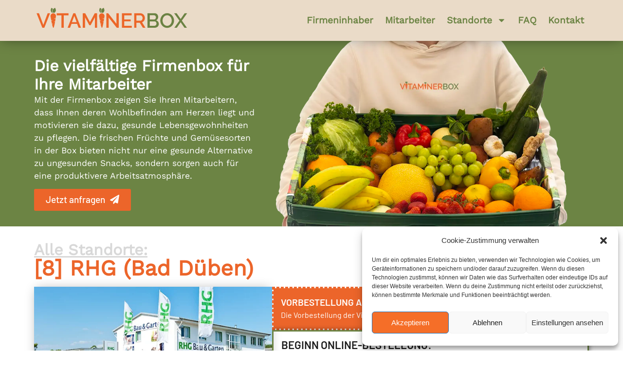

--- FILE ---
content_type: text/html; charset=UTF-8
request_url: https://vitaminerbox.de/standorte/standort0008/
body_size: 36074
content:
<!doctype html>
<html lang="de">
<head>
	<meta charset="UTF-8">
	<meta name="viewport" content="width=device-width, initial-scale=1">
	<link rel="profile" href="https://gmpg.org/xfn/11">
	<title>VitaminerBox &bull; [8] RHG (Bad Düben)</title>
<meta name='robots' content='noindex, nofollow' />

<!-- The SEO Framework von Sybre Waaijer -->
<link rel="canonical" href="https://vitaminerbox.de/standorte/standort0008/" />
<meta name="description" content="Phone Map&#x2d;marker&#x2d;alt Link BESTELLUNG INAKTIV Die Bestellung der VitaminerBox f&uuml;r die n&auml;chste Woche ist noch nicht verf&uuml;gbar. Die Bestellung ist verf&uuml;gbar von&#8230;" />
<meta name="theme-color" content="#ff6600" />
<meta property="og:type" content="article" />
<meta property="og:locale" content="de_DE" />
<meta property="og:site_name" content="VitaminerBox" />
<meta property="og:title" content="[8] RHG (Bad Düben)" />
<meta property="og:description" content="Phone Map&#x2d;marker&#x2d;alt Link BESTELLUNG INAKTIV Die Bestellung der VitaminerBox f&uuml;r die n&auml;chste Woche ist noch nicht verf&uuml;gbar. Die Bestellung ist verf&uuml;gbar von: Freitag 10 Uhr bis Sonntag 22 Uhr&#8230;" />
<meta property="og:url" content="https://vitaminerbox.de/standorte/standort0008/" />
<meta property="og:image" content="https://vitaminerbox.de/wp-content/uploads/2023/06/standort0008_RHG-BadDueben_front_600x300px-1.webp" />
<meta property="og:image:width" content="600" />
<meta property="og:image:height" content="300" />
<meta property="article:published_time" content="2023-06-20" />
<meta property="article:modified_time" content="2025-03-30" />
<meta name="twitter:card" content="summary_large_image" />
<meta name="twitter:title" content="[8] RHG (Bad Düben)" />
<meta name="twitter:description" content="Phone Map&#x2d;marker&#x2d;alt Link BESTELLUNG INAKTIV Die Bestellung der VitaminerBox f&uuml;r die n&auml;chste Woche ist noch nicht verf&uuml;gbar. Die Bestellung ist verf&uuml;gbar von: Freitag 10 Uhr bis Sonntag 22 Uhr&#8230;" />
<meta name="twitter:image" content="https://vitaminerbox.de/wp-content/uploads/2023/06/standort0008_RHG-BadDueben_front_600x300px-1.webp" />
<meta name="google-site-verification" content="DWbaoiCPB6o5PuRu2n3epG4qxSDvM4VwZ3mOuPtcbLs" />
<script type="application/ld+json">{"@context":"https://schema.org","@graph":[{"@type":"WebSite","@id":"https://vitaminerbox.de/#/schema/WebSite","url":"https://vitaminerbox.de/","name":"VitaminerBox","alternateName":"Vitaminer","description":"Werde jetzt Vitaminer!","inLanguage":"de","potentialAction":{"@type":"SearchAction","target":{"@type":"EntryPoint","urlTemplate":"https://vitaminerbox.de/search/{search_term_string}/"},"query-input":"required name=search_term_string"},"publisher":{"@type":"Organization","@id":"https://vitaminerbox.de/#/schema/Organization","name":"Vitaminer","url":"https://vitaminerbox.de/","logo":{"@type":"ImageObject","url":"https://vitaminerbox.de/wp-content/uploads/2022/09/Logo_Vitaminretter_Webseite.png","contentUrl":"https://vitaminerbox.de/wp-content/uploads/2022/09/Logo_Vitaminretter_Webseite.png","width":400,"height":67,"contentSize":"22162"}}},{"@type":"WebPage","@id":"https://vitaminerbox.de/standorte/standort0008/","url":"https://vitaminerbox.de/standorte/standort0008/","name":"VitaminerBox &bull; [8] RHG (Bad Düben)","description":"Phone Map&#x2d;marker&#x2d;alt Link BESTELLUNG INAKTIV Die Bestellung der VitaminerBox f&uuml;r die n&auml;chste Woche ist noch nicht verf&uuml;gbar. Die Bestellung ist verf&uuml;gbar von&#8230;","inLanguage":"de","isPartOf":{"@id":"https://vitaminerbox.de/#/schema/WebSite"},"breadcrumb":{"@type":"BreadcrumbList","@id":"https://vitaminerbox.de/#/schema/BreadcrumbList","itemListElement":[{"@type":"ListItem","position":1,"item":"https://vitaminerbox.de/","name":"VitaminerBox"},{"@type":"ListItem","position":2,"name":"[8] RHG (Bad Düben)"}]},"potentialAction":{"@type":"ReadAction","target":"https://vitaminerbox.de/standorte/standort0008/"},"datePublished":"2023-06-20","dateModified":"2025-03-30"}]}</script>
<!-- / The SEO Framework von Sybre Waaijer | 10.07ms meta | 1.85ms boot -->

<link rel='dns-prefetch' href='//fonts.googleapis.com' />
<link rel="alternate" type="application/rss+xml" title="VitaminerBox &raquo; Feed" href="https://vitaminerbox.de/feed/" />
<link rel="alternate" type="application/rss+xml" title="VitaminerBox &raquo; Kommentar-Feed" href="https://vitaminerbox.de/comments/feed/" />
<link rel="alternate" title="oEmbed (JSON)" type="application/json+oembed" href="https://vitaminerbox.de/wp-json/oembed/1.0/embed?url=https%3A%2F%2Fvitaminerbox.de%2Fstandorte%2Fstandort0008%2F" />
<link rel="alternate" title="oEmbed (XML)" type="text/xml+oembed" href="https://vitaminerbox.de/wp-json/oembed/1.0/embed?url=https%3A%2F%2Fvitaminerbox.de%2Fstandorte%2Fstandort0008%2F&#038;format=xml" />
<style id='wp-img-auto-sizes-contain-inline-css'>
img:is([sizes=auto i],[sizes^="auto," i]){contain-intrinsic-size:3000px 1500px}
/*# sourceURL=wp-img-auto-sizes-contain-inline-css */
</style>
<link rel='stylesheet' id='lsd-frontend-css' href='https://vitaminerbox.de/wp-content/plugins/listdom/assets/css/frontend.css?ver=3.2.0' media='all' />
<link rel='stylesheet' id='google-font-open-sans-css' href='https://fonts.googleapis.com/css?family=Open+Sans&#038;ver=6.9' media='all' />
<link rel='stylesheet' id='lsd-personalized-css' href='https://vitaminerbox.de/wp-content/plugins/listdom/assets/css/personalized.css?ver=3.2.0' media='all' />
<link rel='stylesheet' id='fontawesome-css' href='https://vitaminerbox.de/wp-content/plugins/listdom/assets/packages/font-awesome/css/font-awesome.min.css?ver=3.2.0' media='all' />
<link rel='stylesheet' id='simplelightbox-css' href='https://vitaminerbox.de/wp-content/plugins/listdom/assets/packages/simplelightbox/simple-lightbox.min.css?ver=3.2.0' media='all' />
<link rel='stylesheet' id='featherlight-css' href='https://vitaminerbox.de/wp-content/plugins/listdom/assets/packages/featherlight/fl.min.css?ver=3.2.0' media='all' />
<link rel='stylesheet' id='select2-css' href='https://vitaminerbox.de/wp-content/plugins/listdom/assets/packages/select2/select2.min.css?ver=3.2.0' media='all' />
<link rel='stylesheet' id='lightslider-css' href='https://vitaminerbox.de/wp-content/plugins/listdom/assets/packages/lightslider/css/lightslider.css?ver=3.2.0' media='all' />
<style id='wp-emoji-styles-inline-css'>

	img.wp-smiley, img.emoji {
		display: inline !important;
		border: none !important;
		box-shadow: none !important;
		height: 1em !important;
		width: 1em !important;
		margin: 0 0.07em !important;
		vertical-align: -0.1em !important;
		background: none !important;
		padding: 0 !important;
	}
/*# sourceURL=wp-emoji-styles-inline-css */
</style>
<link rel='stylesheet' id='cmplz-general-css' href='https://vitaminerbox.de/wp-content/plugins/complianz-gdpr/assets/css/cookieblocker.min.css?ver=1714218202' media='all' />
<link rel='stylesheet' id='hello-elementor-css' href='https://vitaminerbox.de/wp-content/themes/hello-elementor/assets/css/reset.css?ver=3.4.5' media='all' />
<link rel='stylesheet' id='hello-elementor-theme-style-css' href='https://vitaminerbox.de/wp-content/themes/hello-elementor/assets/css/theme.css?ver=3.4.5' media='all' />
<link rel='stylesheet' id='hello-elementor-header-footer-css' href='https://vitaminerbox.de/wp-content/themes/hello-elementor/assets/css/header-footer.css?ver=3.4.5' media='all' />
<link rel='stylesheet' id='elementor-frontend-css' href='https://vitaminerbox.de/wp-content/plugins/elementor/assets/css/frontend-lite.min.css?ver=3.21.5' media='all' />
<link rel='stylesheet' id='elementor-post-5-css' href='https://vitaminerbox.de/wp-content/uploads/elementor/css/post-5.css?ver=1715513148' media='all' />
<link rel='stylesheet' id='swiper-css' href='https://vitaminerbox.de/wp-content/plugins/elementor/assets/lib/swiper/v8/css/swiper.min.css?ver=8.4.5' media='all' />
<link rel='stylesheet' id='elementor-pro-css' href='https://vitaminerbox.de/wp-content/plugins/elementor-pro/assets/css/frontend-lite.min.css?ver=3.21.2' media='all' />
<link rel='stylesheet' id='elementor-global-css' href='https://vitaminerbox.de/wp-content/uploads/elementor/css/global.css?ver=1715513151' media='all' />
<link rel='stylesheet' id='elementor-post-6765-css' href='https://vitaminerbox.de/wp-content/uploads/elementor/css/post-6765.css?ver=1715883637' media='all' />
<link rel='stylesheet' id='elementor-post-635-css' href='https://vitaminerbox.de/wp-content/uploads/elementor/css/post-635.css?ver=1715513151' media='all' />
<link rel='stylesheet' id='elementor-post-451-css' href='https://vitaminerbox.de/wp-content/uploads/elementor/css/post-451.css?ver=1715513151' media='all' />
<script src="https://vitaminerbox.de/wp-includes/js/jquery/jquery.min.js?ver=3.7.1" id="jquery-core-js"></script>
<script src="https://vitaminerbox.de/wp-includes/js/jquery/jquery-migrate.min.js?ver=3.4.1" id="jquery-migrate-js"></script>
<script src="https://vitaminerbox.de/wp-includes/js/jquery/ui/core.min.js?ver=1.13.3" id="jquery-ui-core-js"></script>
<script src="https://vitaminerbox.de/wp-includes/js/jquery/ui/mouse.min.js?ver=1.13.3" id="jquery-ui-mouse-js"></script>
<script src="https://vitaminerbox.de/wp-includes/js/jquery/ui/sortable.min.js?ver=1.13.3" id="jquery-ui-sortable-js"></script>
<script id="lsd-frontend-js-extra">
var lsd = {"ajaxurl":"https://vitaminerbox.de/wp-admin/admin-ajax.php","timepicker_format":"24"};
//# sourceURL=lsd-frontend-js-extra
</script>
<script src="https://vitaminerbox.de/wp-content/plugins/listdom/assets/js/frontend.min.js?ver=3.2.0" id="lsd-frontend-js"></script>
<script src="https://vitaminerbox.de/wp-content/plugins/listdom/assets/packages/owl-carousel/owl.carousel.min.js?ver=3.2.0" id="owl-js"></script>
<script src="https://vitaminerbox.de/wp-content/plugins/listdom/assets/packages/simplelightbox/simple-lightbox.jquery.min.js?ver=3.2.0" id="simplelightbox-js"></script>
<script src="https://vitaminerbox.de/wp-content/plugins/listdom/assets/packages/featherlight/fl.min.js?ver=3.2.0" id="featherlight-js"></script>
<script src="https://vitaminerbox.de/wp-content/plugins/listdom/assets/packages/select2/select2.full.min.js?ver=3.2.0" id="select2-js"></script>
<script src="https://vitaminerbox.de/wp-content/plugins/listdom/assets/packages/lightslider/js/lightslider.js?ver=3.2.0" id="lightslider-js"></script>
<link rel="https://api.w.org/" href="https://vitaminerbox.de/wp-json/" /><link rel="EditURI" type="application/rsd+xml" title="RSD" href="https://vitaminerbox.de/xmlrpc.php?rsd" />
			<style>.cmplz-hidden {
					display: none !important;
				}</style><meta name="generator" content="Elementor 3.21.5; features: e_optimized_assets_loading, e_optimized_css_loading, e_font_icon_svg, additional_custom_breakpoints; settings: css_print_method-external, google_font-disabled, font_display-auto">
<link rel="icon" href="https://vitaminerbox.de/wp-content/uploads/2022/09/favicon-02.svg" sizes="32x32" />
<link rel="icon" href="https://vitaminerbox.de/wp-content/uploads/2022/09/favicon-02.svg" sizes="192x192" />
<link rel="apple-touch-icon" href="https://vitaminerbox.de/wp-content/uploads/2022/09/favicon-02.svg" />
<meta name="msapplication-TileImage" content="https://vitaminerbox.de/wp-content/uploads/2022/09/favicon-02.svg" />
<style id='global-styles-inline-css'>
:root{--wp--preset--aspect-ratio--square: 1;--wp--preset--aspect-ratio--4-3: 4/3;--wp--preset--aspect-ratio--3-4: 3/4;--wp--preset--aspect-ratio--3-2: 3/2;--wp--preset--aspect-ratio--2-3: 2/3;--wp--preset--aspect-ratio--16-9: 16/9;--wp--preset--aspect-ratio--9-16: 9/16;--wp--preset--color--black: #000000;--wp--preset--color--cyan-bluish-gray: #abb8c3;--wp--preset--color--white: #ffffff;--wp--preset--color--pale-pink: #f78da7;--wp--preset--color--vivid-red: #cf2e2e;--wp--preset--color--luminous-vivid-orange: #ff6900;--wp--preset--color--luminous-vivid-amber: #fcb900;--wp--preset--color--light-green-cyan: #7bdcb5;--wp--preset--color--vivid-green-cyan: #00d084;--wp--preset--color--pale-cyan-blue: #8ed1fc;--wp--preset--color--vivid-cyan-blue: #0693e3;--wp--preset--color--vivid-purple: #9b51e0;--wp--preset--gradient--vivid-cyan-blue-to-vivid-purple: linear-gradient(135deg,rgb(6,147,227) 0%,rgb(155,81,224) 100%);--wp--preset--gradient--light-green-cyan-to-vivid-green-cyan: linear-gradient(135deg,rgb(122,220,180) 0%,rgb(0,208,130) 100%);--wp--preset--gradient--luminous-vivid-amber-to-luminous-vivid-orange: linear-gradient(135deg,rgb(252,185,0) 0%,rgb(255,105,0) 100%);--wp--preset--gradient--luminous-vivid-orange-to-vivid-red: linear-gradient(135deg,rgb(255,105,0) 0%,rgb(207,46,46) 100%);--wp--preset--gradient--very-light-gray-to-cyan-bluish-gray: linear-gradient(135deg,rgb(238,238,238) 0%,rgb(169,184,195) 100%);--wp--preset--gradient--cool-to-warm-spectrum: linear-gradient(135deg,rgb(74,234,220) 0%,rgb(151,120,209) 20%,rgb(207,42,186) 40%,rgb(238,44,130) 60%,rgb(251,105,98) 80%,rgb(254,248,76) 100%);--wp--preset--gradient--blush-light-purple: linear-gradient(135deg,rgb(255,206,236) 0%,rgb(152,150,240) 100%);--wp--preset--gradient--blush-bordeaux: linear-gradient(135deg,rgb(254,205,165) 0%,rgb(254,45,45) 50%,rgb(107,0,62) 100%);--wp--preset--gradient--luminous-dusk: linear-gradient(135deg,rgb(255,203,112) 0%,rgb(199,81,192) 50%,rgb(65,88,208) 100%);--wp--preset--gradient--pale-ocean: linear-gradient(135deg,rgb(255,245,203) 0%,rgb(182,227,212) 50%,rgb(51,167,181) 100%);--wp--preset--gradient--electric-grass: linear-gradient(135deg,rgb(202,248,128) 0%,rgb(113,206,126) 100%);--wp--preset--gradient--midnight: linear-gradient(135deg,rgb(2,3,129) 0%,rgb(40,116,252) 100%);--wp--preset--font-size--small: 13px;--wp--preset--font-size--medium: 20px;--wp--preset--font-size--large: 36px;--wp--preset--font-size--x-large: 42px;--wp--preset--spacing--20: 0.44rem;--wp--preset--spacing--30: 0.67rem;--wp--preset--spacing--40: 1rem;--wp--preset--spacing--50: 1.5rem;--wp--preset--spacing--60: 2.25rem;--wp--preset--spacing--70: 3.38rem;--wp--preset--spacing--80: 5.06rem;--wp--preset--shadow--natural: 6px 6px 9px rgba(0, 0, 0, 0.2);--wp--preset--shadow--deep: 12px 12px 50px rgba(0, 0, 0, 0.4);--wp--preset--shadow--sharp: 6px 6px 0px rgba(0, 0, 0, 0.2);--wp--preset--shadow--outlined: 6px 6px 0px -3px rgb(255, 255, 255), 6px 6px rgb(0, 0, 0);--wp--preset--shadow--crisp: 6px 6px 0px rgb(0, 0, 0);}:root { --wp--style--global--content-size: 800px;--wp--style--global--wide-size: 1200px; }:where(body) { margin: 0; }.wp-site-blocks > .alignleft { float: left; margin-right: 2em; }.wp-site-blocks > .alignright { float: right; margin-left: 2em; }.wp-site-blocks > .aligncenter { justify-content: center; margin-left: auto; margin-right: auto; }:where(.wp-site-blocks) > * { margin-block-start: 24px; margin-block-end: 0; }:where(.wp-site-blocks) > :first-child { margin-block-start: 0; }:where(.wp-site-blocks) > :last-child { margin-block-end: 0; }:root { --wp--style--block-gap: 24px; }:root :where(.is-layout-flow) > :first-child{margin-block-start: 0;}:root :where(.is-layout-flow) > :last-child{margin-block-end: 0;}:root :where(.is-layout-flow) > *{margin-block-start: 24px;margin-block-end: 0;}:root :where(.is-layout-constrained) > :first-child{margin-block-start: 0;}:root :where(.is-layout-constrained) > :last-child{margin-block-end: 0;}:root :where(.is-layout-constrained) > *{margin-block-start: 24px;margin-block-end: 0;}:root :where(.is-layout-flex){gap: 24px;}:root :where(.is-layout-grid){gap: 24px;}.is-layout-flow > .alignleft{float: left;margin-inline-start: 0;margin-inline-end: 2em;}.is-layout-flow > .alignright{float: right;margin-inline-start: 2em;margin-inline-end: 0;}.is-layout-flow > .aligncenter{margin-left: auto !important;margin-right: auto !important;}.is-layout-constrained > .alignleft{float: left;margin-inline-start: 0;margin-inline-end: 2em;}.is-layout-constrained > .alignright{float: right;margin-inline-start: 2em;margin-inline-end: 0;}.is-layout-constrained > .aligncenter{margin-left: auto !important;margin-right: auto !important;}.is-layout-constrained > :where(:not(.alignleft):not(.alignright):not(.alignfull)){max-width: var(--wp--style--global--content-size);margin-left: auto !important;margin-right: auto !important;}.is-layout-constrained > .alignwide{max-width: var(--wp--style--global--wide-size);}body .is-layout-flex{display: flex;}.is-layout-flex{flex-wrap: wrap;align-items: center;}.is-layout-flex > :is(*, div){margin: 0;}body .is-layout-grid{display: grid;}.is-layout-grid > :is(*, div){margin: 0;}body{padding-top: 0px;padding-right: 0px;padding-bottom: 0px;padding-left: 0px;}a:where(:not(.wp-element-button)){text-decoration: underline;}:root :where(.wp-element-button, .wp-block-button__link){background-color: #32373c;border-width: 0;color: #fff;font-family: inherit;font-size: inherit;font-style: inherit;font-weight: inherit;letter-spacing: inherit;line-height: inherit;padding-top: calc(0.667em + 2px);padding-right: calc(1.333em + 2px);padding-bottom: calc(0.667em + 2px);padding-left: calc(1.333em + 2px);text-decoration: none;text-transform: inherit;}.has-black-color{color: var(--wp--preset--color--black) !important;}.has-cyan-bluish-gray-color{color: var(--wp--preset--color--cyan-bluish-gray) !important;}.has-white-color{color: var(--wp--preset--color--white) !important;}.has-pale-pink-color{color: var(--wp--preset--color--pale-pink) !important;}.has-vivid-red-color{color: var(--wp--preset--color--vivid-red) !important;}.has-luminous-vivid-orange-color{color: var(--wp--preset--color--luminous-vivid-orange) !important;}.has-luminous-vivid-amber-color{color: var(--wp--preset--color--luminous-vivid-amber) !important;}.has-light-green-cyan-color{color: var(--wp--preset--color--light-green-cyan) !important;}.has-vivid-green-cyan-color{color: var(--wp--preset--color--vivid-green-cyan) !important;}.has-pale-cyan-blue-color{color: var(--wp--preset--color--pale-cyan-blue) !important;}.has-vivid-cyan-blue-color{color: var(--wp--preset--color--vivid-cyan-blue) !important;}.has-vivid-purple-color{color: var(--wp--preset--color--vivid-purple) !important;}.has-black-background-color{background-color: var(--wp--preset--color--black) !important;}.has-cyan-bluish-gray-background-color{background-color: var(--wp--preset--color--cyan-bluish-gray) !important;}.has-white-background-color{background-color: var(--wp--preset--color--white) !important;}.has-pale-pink-background-color{background-color: var(--wp--preset--color--pale-pink) !important;}.has-vivid-red-background-color{background-color: var(--wp--preset--color--vivid-red) !important;}.has-luminous-vivid-orange-background-color{background-color: var(--wp--preset--color--luminous-vivid-orange) !important;}.has-luminous-vivid-amber-background-color{background-color: var(--wp--preset--color--luminous-vivid-amber) !important;}.has-light-green-cyan-background-color{background-color: var(--wp--preset--color--light-green-cyan) !important;}.has-vivid-green-cyan-background-color{background-color: var(--wp--preset--color--vivid-green-cyan) !important;}.has-pale-cyan-blue-background-color{background-color: var(--wp--preset--color--pale-cyan-blue) !important;}.has-vivid-cyan-blue-background-color{background-color: var(--wp--preset--color--vivid-cyan-blue) !important;}.has-vivid-purple-background-color{background-color: var(--wp--preset--color--vivid-purple) !important;}.has-black-border-color{border-color: var(--wp--preset--color--black) !important;}.has-cyan-bluish-gray-border-color{border-color: var(--wp--preset--color--cyan-bluish-gray) !important;}.has-white-border-color{border-color: var(--wp--preset--color--white) !important;}.has-pale-pink-border-color{border-color: var(--wp--preset--color--pale-pink) !important;}.has-vivid-red-border-color{border-color: var(--wp--preset--color--vivid-red) !important;}.has-luminous-vivid-orange-border-color{border-color: var(--wp--preset--color--luminous-vivid-orange) !important;}.has-luminous-vivid-amber-border-color{border-color: var(--wp--preset--color--luminous-vivid-amber) !important;}.has-light-green-cyan-border-color{border-color: var(--wp--preset--color--light-green-cyan) !important;}.has-vivid-green-cyan-border-color{border-color: var(--wp--preset--color--vivid-green-cyan) !important;}.has-pale-cyan-blue-border-color{border-color: var(--wp--preset--color--pale-cyan-blue) !important;}.has-vivid-cyan-blue-border-color{border-color: var(--wp--preset--color--vivid-cyan-blue) !important;}.has-vivid-purple-border-color{border-color: var(--wp--preset--color--vivid-purple) !important;}.has-vivid-cyan-blue-to-vivid-purple-gradient-background{background: var(--wp--preset--gradient--vivid-cyan-blue-to-vivid-purple) !important;}.has-light-green-cyan-to-vivid-green-cyan-gradient-background{background: var(--wp--preset--gradient--light-green-cyan-to-vivid-green-cyan) !important;}.has-luminous-vivid-amber-to-luminous-vivid-orange-gradient-background{background: var(--wp--preset--gradient--luminous-vivid-amber-to-luminous-vivid-orange) !important;}.has-luminous-vivid-orange-to-vivid-red-gradient-background{background: var(--wp--preset--gradient--luminous-vivid-orange-to-vivid-red) !important;}.has-very-light-gray-to-cyan-bluish-gray-gradient-background{background: var(--wp--preset--gradient--very-light-gray-to-cyan-bluish-gray) !important;}.has-cool-to-warm-spectrum-gradient-background{background: var(--wp--preset--gradient--cool-to-warm-spectrum) !important;}.has-blush-light-purple-gradient-background{background: var(--wp--preset--gradient--blush-light-purple) !important;}.has-blush-bordeaux-gradient-background{background: var(--wp--preset--gradient--blush-bordeaux) !important;}.has-luminous-dusk-gradient-background{background: var(--wp--preset--gradient--luminous-dusk) !important;}.has-pale-ocean-gradient-background{background: var(--wp--preset--gradient--pale-ocean) !important;}.has-electric-grass-gradient-background{background: var(--wp--preset--gradient--electric-grass) !important;}.has-midnight-gradient-background{background: var(--wp--preset--gradient--midnight) !important;}.has-small-font-size{font-size: var(--wp--preset--font-size--small) !important;}.has-medium-font-size{font-size: var(--wp--preset--font-size--medium) !important;}.has-large-font-size{font-size: var(--wp--preset--font-size--large) !important;}.has-x-large-font-size{font-size: var(--wp--preset--font-size--x-large) !important;}
/*# sourceURL=global-styles-inline-css */
</style>
<link rel='stylesheet' id='elementor-post-6340-css' href='https://vitaminerbox.de/wp-content/uploads/elementor/css/post-6340.css?ver=1715516719' media='all' />
<link rel='stylesheet' id='elementor-post-6343-css' href='https://vitaminerbox.de/wp-content/uploads/elementor/css/post-6343.css?ver=1715516719' media='all' />
<link rel='stylesheet' id='elementor-gallery-css' href='https://vitaminerbox.de/wp-content/plugins/elementor/assets/lib/e-gallery/css/e-gallery.min.css?ver=1.2.0' media='all' />
</head>
<body data-cmplz=1 class="wp-singular standort-template standort-template-elementor_header_footer single single-standort postid-6765 wp-custom-logo wp-embed-responsive wp-theme-hello-elementor lsd-theme-hello-elementor hello-elementor-default elementor-default elementor-template-full-width elementor-kit-5 elementor-page elementor-page-6765">


<a class="skip-link screen-reader-text" href="#content">Zum Inhalt springen</a>

		<div data-elementor-type="header" data-elementor-id="635" class="elementor elementor-635 elementor-location-header" data-elementor-post-type="elementor_library">
			<div class="elementor-element elementor-element-33618d11 e-flex e-con-boxed e-con e-parent" data-id="33618d11" data-element_type="container" data-settings="{&quot;background_background&quot;:&quot;classic&quot;,&quot;sticky&quot;:&quot;top&quot;,&quot;sticky_on&quot;:[&quot;desktop&quot;,&quot;tablet&quot;,&quot;mobile&quot;],&quot;sticky_offset&quot;:0,&quot;sticky_effects_offset&quot;:0}">
					<div class="e-con-inner">
				<div class="elementor-element elementor-element-4153a64b elementor-widget__width-initial elementor-widget-tablet__width-initial elementor-widget elementor-widget-image" data-id="4153a64b" data-element_type="widget" data-widget_type="image.default">
				<div class="elementor-widget-container">
			<style>/*! elementor - v3.21.0 - 08-05-2024 */
.elementor-widget-image{text-align:center}.elementor-widget-image a{display:inline-block}.elementor-widget-image a img[src$=".svg"]{width:48px}.elementor-widget-image img{vertical-align:middle;display:inline-block}</style>											<a href="https://vitaminerbox.de/">
							<img fetchpriority="high" width="1280" height="207" src="https://vitaminerbox.de/wp-content/uploads/2023/02/LOGO_Vitaminerbox-02-02-02-1.svg" class="attachment-full size-full wp-image-6006" alt="" />								</a>
													</div>
				</div>
				<div class="elementor-element elementor-element-7a0f6da0 elementor-widget__width-initial elementor-nav-menu__align-end elementor-nav-menu--stretch elementor-nav-menu--dropdown-tablet elementor-nav-menu__text-align-aside elementor-nav-menu--toggle elementor-nav-menu--burger elementor-widget elementor-widget-nav-menu" data-id="7a0f6da0" data-element_type="widget" data-settings="{&quot;full_width&quot;:&quot;stretch&quot;,&quot;layout&quot;:&quot;horizontal&quot;,&quot;submenu_icon&quot;:{&quot;value&quot;:&quot;&lt;svg class=\&quot;e-font-icon-svg e-fas-caret-down\&quot; viewBox=\&quot;0 0 320 512\&quot; xmlns=\&quot;http:\/\/www.w3.org\/2000\/svg\&quot;&gt;&lt;path d=\&quot;M31.3 192h257.3c17.8 0 26.7 21.5 14.1 34.1L174.1 354.8c-7.8 7.8-20.5 7.8-28.3 0L17.2 226.1C4.6 213.5 13.5 192 31.3 192z\&quot;&gt;&lt;\/path&gt;&lt;\/svg&gt;&quot;,&quot;library&quot;:&quot;fa-solid&quot;},&quot;toggle&quot;:&quot;burger&quot;}" data-widget_type="nav-menu.default">
				<div class="elementor-widget-container">
			<link rel="stylesheet" href="https://vitaminerbox.de/wp-content/plugins/elementor-pro/assets/css/widget-nav-menu.min.css">			<nav class="elementor-nav-menu--main elementor-nav-menu__container elementor-nav-menu--layout-horizontal e--pointer-underline e--animation-fade">
				<ul id="menu-1-7a0f6da0" class="elementor-nav-menu"><li class="menu-item menu-item-type-post_type menu-item-object-page menu-item-6051"><a href="https://vitaminerbox.de/home/firmeninhaber/" class="elementor-item">Firmeninhaber</a></li>
<li class="menu-item menu-item-type-post_type menu-item-object-page menu-item-6839"><a href="https://vitaminerbox.de/home/mitarbeiter/" class="elementor-item">Mitarbeiter</a></li>
<li class="menu-item menu-item-type-post_type menu-item-object-page current-menu-ancestor current_page_ancestor menu-item-has-children menu-item-2011"><a href="https://vitaminerbox.de/standorte/" class="elementor-item">Standorte</a>
<ul class="sub-menu elementor-nav-menu--dropdown">
	<li class="menu-item menu-item-type-post_type menu-item-object-page menu-item-5488"><a href="https://vitaminerbox.de/standorte/" class="elementor-sub-item">Standortübersicht</a></li>
	<li class="menu-item menu-item-type-custom menu-item-object-custom current-menu-ancestor current-menu-parent menu-item-has-children menu-item-7137"><a href="#" class="elementor-sub-item elementor-item-anchor">Bad Düben</a>
	<ul class="sub-menu elementor-nav-menu--dropdown">
		<li class="menu-item menu-item-type-post_type menu-item-object-standort menu-item-6819"><a href="https://vitaminerbox.de/standorte/standort0006/" class="elementor-sub-item">[6] Blumen Noack</a></li>
		<li class="menu-item menu-item-type-post_type menu-item-object-standort current-menu-item menu-item-6821"><a href="https://vitaminerbox.de/standorte/standort0008/" aria-current="page" class="elementor-sub-item elementor-item-active">[8] RHG (Bad Düben)</a></li>
	</ul>
</li>
	<li class="menu-item menu-item-type-custom menu-item-object-custom menu-item-has-children menu-item-7387"><a href="#" class="elementor-sub-item elementor-item-anchor">Bad Schmiedeberg</a>
	<ul class="sub-menu elementor-nav-menu--dropdown">
		<li class="menu-item menu-item-type-post_type menu-item-object-standort menu-item-7386"><a href="https://vitaminerbox.de/standorte/standort0016/" class="elementor-sub-item">[16] RHG (Bad Schmiedeberg)</a></li>
	</ul>
</li>
	<li class="menu-item menu-item-type-custom menu-item-object-custom menu-item-has-children menu-item-7138"><a href="#" class="elementor-sub-item elementor-item-anchor">Bitterfeld-Wolfen</a>
	<ul class="sub-menu elementor-nav-menu--dropdown">
		<li class="menu-item menu-item-type-post_type menu-item-object-standort menu-item-6816"><a href="https://vitaminerbox.de/standorte/standort0003/" class="elementor-sub-item">[3] Claudi&#8217;s Blumenoase</a></li>
		<li class="menu-item menu-item-type-post_type menu-item-object-standort menu-item-6818"><a href="https://vitaminerbox.de/standorte/standort0005/" class="elementor-sub-item">[5] Christophorushaus</a></li>
	</ul>
</li>
	<li class="menu-item menu-item-type-custom menu-item-object-custom menu-item-has-children menu-item-7139"><a href="#" class="elementor-sub-item elementor-item-anchor">Delitzsch</a>
	<ul class="sub-menu elementor-nav-menu--dropdown">
		<li class="menu-item menu-item-type-post_type menu-item-object-standort menu-item-6820"><a href="https://vitaminerbox.de/standorte/standort0007/" class="elementor-sub-item">[7] Pflanzen Richter</a></li>
		<li class="menu-item menu-item-type-post_type menu-item-object-standort menu-item-6822"><a href="https://vitaminerbox.de/standorte/standort0009/" class="elementor-sub-item">[9] RHG (Delitzsch)</a></li>
	</ul>
</li>
	<li class="menu-item menu-item-type-custom menu-item-object-custom menu-item-has-children menu-item-7140"><a href="#" class="elementor-sub-item elementor-item-anchor">Dessau-Roßlau</a>
	<ul class="sub-menu elementor-nav-menu--dropdown">
		<li class="menu-item menu-item-type-post_type menu-item-object-standort menu-item-6814"><a href="https://vitaminerbox.de/standorte/standort0001/" class="elementor-sub-item">[1] Laden Sloboda</a></li>
		<li class="menu-item menu-item-type-post_type menu-item-object-standort menu-item-6817"><a href="https://vitaminerbox.de/standorte/standort0004/" class="elementor-sub-item">[4] Nicole Sopora</a></li>
	</ul>
</li>
	<li class="menu-item menu-item-type-custom menu-item-object-custom menu-item-has-children menu-item-7141"><a href="#" class="elementor-sub-item elementor-item-anchor">Gräfenhainichen</a>
	<ul class="sub-menu elementor-nav-menu--dropdown">
		<li class="menu-item menu-item-type-post_type menu-item-object-standort menu-item-6815"><a href="https://vitaminerbox.de/standorte/standort0002/" class="elementor-sub-item">[2] Lilalu Blumen &#038; Du</a></li>
		<li class="menu-item menu-item-type-post_type menu-item-object-standort menu-item-7027"><a href="https://vitaminerbox.de/standorte/standort0010/" class="elementor-sub-item">[10] RHG (Gräfenhainichen)</a></li>
	</ul>
</li>
	<li class="menu-item menu-item-type-custom menu-item-object-custom menu-item-has-children menu-item-7181"><a href="#" class="elementor-sub-item elementor-item-anchor">Kemberg</a>
	<ul class="sub-menu elementor-nav-menu--dropdown">
		<li class="menu-item menu-item-type-post_type menu-item-object-standort menu-item-7182"><a href="https://vitaminerbox.de/standorte/standort0015/" class="elementor-sub-item">[15] RHG (Kemberg)</a></li>
	</ul>
</li>
	<li class="menu-item menu-item-type-custom menu-item-object-custom menu-item-has-children menu-item-7142"><a href="#" class="elementor-sub-item elementor-item-anchor">Leipzig</a>
	<ul class="sub-menu elementor-nav-menu--dropdown">
		<li class="menu-item menu-item-type-post_type menu-item-object-standort menu-item-7118"><a href="https://vitaminerbox.de/standorte/standort0012/" class="elementor-sub-item">[12] Klee Gartenfachmarkt</a></li>
	</ul>
</li>
	<li class="menu-item menu-item-type-custom menu-item-object-custom menu-item-has-children menu-item-7241"><a href="#" class="elementor-sub-item elementor-item-anchor">Merseburg</a>
	<ul class="sub-menu elementor-nav-menu--dropdown">
		<li class="menu-item menu-item-type-post_type menu-item-object-standort menu-item-7240"><a href="https://vitaminerbox.de/standorte/standort0013/" class="elementor-sub-item">[13] i&#038;M Merseburg</a></li>
	</ul>
</li>
	<li class="menu-item menu-item-type-custom menu-item-object-custom menu-item-has-children menu-item-7143"><a href="#" class="elementor-sub-item elementor-item-anchor">Weißenfels</a>
	<ul class="sub-menu elementor-nav-menu--dropdown">
		<li class="menu-item menu-item-type-post_type menu-item-object-standort menu-item-7145"><a href="https://vitaminerbox.de/standorte/standort0014/" class="elementor-sub-item">[14] i&#038;M Weißenfels</a></li>
	</ul>
</li>
	<li class="menu-item menu-item-type-custom menu-item-object-custom menu-item-has-children menu-item-7144"><a href="#" class="elementor-sub-item elementor-item-anchor">Zörbig</a>
	<ul class="sub-menu elementor-nav-menu--dropdown">
		<li class="menu-item menu-item-type-post_type menu-item-object-standort menu-item-7220"><a href="https://vitaminerbox.de/standorte/standort0011/" class="elementor-sub-item">[11] Markt (Zörbig)</a></li>
	</ul>
</li>
</ul>
</li>
<li class="menu-item menu-item-type-post_type menu-item-object-page menu-item-6226"><a href="https://vitaminerbox.de/faq/" class="elementor-item">FAQ</a></li>
<li class="menu-item menu-item-type-post_type menu-item-object-page menu-item-5447"><a href="https://vitaminerbox.de/kontakt/" class="elementor-item">Kontakt</a></li>
</ul>			</nav>
					<div class="elementor-menu-toggle" role="button" tabindex="0" aria-label="Menu Toggle" aria-expanded="false">
			<svg aria-hidden="true" role="presentation" class="elementor-menu-toggle__icon--open e-font-icon-svg e-eicon-menu-bar" viewBox="0 0 1000 1000" xmlns="http://www.w3.org/2000/svg"><path d="M104 333H896C929 333 958 304 958 271S929 208 896 208H104C71 208 42 237 42 271S71 333 104 333ZM104 583H896C929 583 958 554 958 521S929 458 896 458H104C71 458 42 487 42 521S71 583 104 583ZM104 833H896C929 833 958 804 958 771S929 708 896 708H104C71 708 42 737 42 771S71 833 104 833Z"></path></svg><svg aria-hidden="true" role="presentation" class="elementor-menu-toggle__icon--close e-font-icon-svg e-eicon-close" viewBox="0 0 1000 1000" xmlns="http://www.w3.org/2000/svg"><path d="M742 167L500 408 258 167C246 154 233 150 217 150 196 150 179 158 167 167 154 179 150 196 150 212 150 229 154 242 171 254L408 500 167 742C138 771 138 800 167 829 196 858 225 858 254 829L496 587 738 829C750 842 767 846 783 846 800 846 817 842 829 829 842 817 846 804 846 783 846 767 842 750 829 737L588 500 833 258C863 229 863 200 833 171 804 137 775 137 742 167Z"></path></svg>			<span class="elementor-screen-only">Menü</span>
		</div>
					<nav class="elementor-nav-menu--dropdown elementor-nav-menu__container" aria-hidden="true">
				<ul id="menu-2-7a0f6da0" class="elementor-nav-menu"><li class="menu-item menu-item-type-post_type menu-item-object-page menu-item-6051"><a href="https://vitaminerbox.de/home/firmeninhaber/" class="elementor-item" tabindex="-1">Firmeninhaber</a></li>
<li class="menu-item menu-item-type-post_type menu-item-object-page menu-item-6839"><a href="https://vitaminerbox.de/home/mitarbeiter/" class="elementor-item" tabindex="-1">Mitarbeiter</a></li>
<li class="menu-item menu-item-type-post_type menu-item-object-page current-menu-ancestor current_page_ancestor menu-item-has-children menu-item-2011"><a href="https://vitaminerbox.de/standorte/" class="elementor-item" tabindex="-1">Standorte</a>
<ul class="sub-menu elementor-nav-menu--dropdown">
	<li class="menu-item menu-item-type-post_type menu-item-object-page menu-item-5488"><a href="https://vitaminerbox.de/standorte/" class="elementor-sub-item" tabindex="-1">Standortübersicht</a></li>
	<li class="menu-item menu-item-type-custom menu-item-object-custom current-menu-ancestor current-menu-parent menu-item-has-children menu-item-7137"><a href="#" class="elementor-sub-item elementor-item-anchor" tabindex="-1">Bad Düben</a>
	<ul class="sub-menu elementor-nav-menu--dropdown">
		<li class="menu-item menu-item-type-post_type menu-item-object-standort menu-item-6819"><a href="https://vitaminerbox.de/standorte/standort0006/" class="elementor-sub-item" tabindex="-1">[6] Blumen Noack</a></li>
		<li class="menu-item menu-item-type-post_type menu-item-object-standort current-menu-item menu-item-6821"><a href="https://vitaminerbox.de/standorte/standort0008/" aria-current="page" class="elementor-sub-item elementor-item-active" tabindex="-1">[8] RHG (Bad Düben)</a></li>
	</ul>
</li>
	<li class="menu-item menu-item-type-custom menu-item-object-custom menu-item-has-children menu-item-7387"><a href="#" class="elementor-sub-item elementor-item-anchor" tabindex="-1">Bad Schmiedeberg</a>
	<ul class="sub-menu elementor-nav-menu--dropdown">
		<li class="menu-item menu-item-type-post_type menu-item-object-standort menu-item-7386"><a href="https://vitaminerbox.de/standorte/standort0016/" class="elementor-sub-item" tabindex="-1">[16] RHG (Bad Schmiedeberg)</a></li>
	</ul>
</li>
	<li class="menu-item menu-item-type-custom menu-item-object-custom menu-item-has-children menu-item-7138"><a href="#" class="elementor-sub-item elementor-item-anchor" tabindex="-1">Bitterfeld-Wolfen</a>
	<ul class="sub-menu elementor-nav-menu--dropdown">
		<li class="menu-item menu-item-type-post_type menu-item-object-standort menu-item-6816"><a href="https://vitaminerbox.de/standorte/standort0003/" class="elementor-sub-item" tabindex="-1">[3] Claudi&#8217;s Blumenoase</a></li>
		<li class="menu-item menu-item-type-post_type menu-item-object-standort menu-item-6818"><a href="https://vitaminerbox.de/standorte/standort0005/" class="elementor-sub-item" tabindex="-1">[5] Christophorushaus</a></li>
	</ul>
</li>
	<li class="menu-item menu-item-type-custom menu-item-object-custom menu-item-has-children menu-item-7139"><a href="#" class="elementor-sub-item elementor-item-anchor" tabindex="-1">Delitzsch</a>
	<ul class="sub-menu elementor-nav-menu--dropdown">
		<li class="menu-item menu-item-type-post_type menu-item-object-standort menu-item-6820"><a href="https://vitaminerbox.de/standorte/standort0007/" class="elementor-sub-item" tabindex="-1">[7] Pflanzen Richter</a></li>
		<li class="menu-item menu-item-type-post_type menu-item-object-standort menu-item-6822"><a href="https://vitaminerbox.de/standorte/standort0009/" class="elementor-sub-item" tabindex="-1">[9] RHG (Delitzsch)</a></li>
	</ul>
</li>
	<li class="menu-item menu-item-type-custom menu-item-object-custom menu-item-has-children menu-item-7140"><a href="#" class="elementor-sub-item elementor-item-anchor" tabindex="-1">Dessau-Roßlau</a>
	<ul class="sub-menu elementor-nav-menu--dropdown">
		<li class="menu-item menu-item-type-post_type menu-item-object-standort menu-item-6814"><a href="https://vitaminerbox.de/standorte/standort0001/" class="elementor-sub-item" tabindex="-1">[1] Laden Sloboda</a></li>
		<li class="menu-item menu-item-type-post_type menu-item-object-standort menu-item-6817"><a href="https://vitaminerbox.de/standorte/standort0004/" class="elementor-sub-item" tabindex="-1">[4] Nicole Sopora</a></li>
	</ul>
</li>
	<li class="menu-item menu-item-type-custom menu-item-object-custom menu-item-has-children menu-item-7141"><a href="#" class="elementor-sub-item elementor-item-anchor" tabindex="-1">Gräfenhainichen</a>
	<ul class="sub-menu elementor-nav-menu--dropdown">
		<li class="menu-item menu-item-type-post_type menu-item-object-standort menu-item-6815"><a href="https://vitaminerbox.de/standorte/standort0002/" class="elementor-sub-item" tabindex="-1">[2] Lilalu Blumen &#038; Du</a></li>
		<li class="menu-item menu-item-type-post_type menu-item-object-standort menu-item-7027"><a href="https://vitaminerbox.de/standorte/standort0010/" class="elementor-sub-item" tabindex="-1">[10] RHG (Gräfenhainichen)</a></li>
	</ul>
</li>
	<li class="menu-item menu-item-type-custom menu-item-object-custom menu-item-has-children menu-item-7181"><a href="#" class="elementor-sub-item elementor-item-anchor" tabindex="-1">Kemberg</a>
	<ul class="sub-menu elementor-nav-menu--dropdown">
		<li class="menu-item menu-item-type-post_type menu-item-object-standort menu-item-7182"><a href="https://vitaminerbox.de/standorte/standort0015/" class="elementor-sub-item" tabindex="-1">[15] RHG (Kemberg)</a></li>
	</ul>
</li>
	<li class="menu-item menu-item-type-custom menu-item-object-custom menu-item-has-children menu-item-7142"><a href="#" class="elementor-sub-item elementor-item-anchor" tabindex="-1">Leipzig</a>
	<ul class="sub-menu elementor-nav-menu--dropdown">
		<li class="menu-item menu-item-type-post_type menu-item-object-standort menu-item-7118"><a href="https://vitaminerbox.de/standorte/standort0012/" class="elementor-sub-item" tabindex="-1">[12] Klee Gartenfachmarkt</a></li>
	</ul>
</li>
	<li class="menu-item menu-item-type-custom menu-item-object-custom menu-item-has-children menu-item-7241"><a href="#" class="elementor-sub-item elementor-item-anchor" tabindex="-1">Merseburg</a>
	<ul class="sub-menu elementor-nav-menu--dropdown">
		<li class="menu-item menu-item-type-post_type menu-item-object-standort menu-item-7240"><a href="https://vitaminerbox.de/standorte/standort0013/" class="elementor-sub-item" tabindex="-1">[13] i&#038;M Merseburg</a></li>
	</ul>
</li>
	<li class="menu-item menu-item-type-custom menu-item-object-custom menu-item-has-children menu-item-7143"><a href="#" class="elementor-sub-item elementor-item-anchor" tabindex="-1">Weißenfels</a>
	<ul class="sub-menu elementor-nav-menu--dropdown">
		<li class="menu-item menu-item-type-post_type menu-item-object-standort menu-item-7145"><a href="https://vitaminerbox.de/standorte/standort0014/" class="elementor-sub-item" tabindex="-1">[14] i&#038;M Weißenfels</a></li>
	</ul>
</li>
	<li class="menu-item menu-item-type-custom menu-item-object-custom menu-item-has-children menu-item-7144"><a href="#" class="elementor-sub-item elementor-item-anchor" tabindex="-1">Zörbig</a>
	<ul class="sub-menu elementor-nav-menu--dropdown">
		<li class="menu-item menu-item-type-post_type menu-item-object-standort menu-item-7220"><a href="https://vitaminerbox.de/standorte/standort0011/" class="elementor-sub-item" tabindex="-1">[11] Markt (Zörbig)</a></li>
	</ul>
</li>
</ul>
</li>
<li class="menu-item menu-item-type-post_type menu-item-object-page menu-item-6226"><a href="https://vitaminerbox.de/faq/" class="elementor-item" tabindex="-1">FAQ</a></li>
<li class="menu-item menu-item-type-post_type menu-item-object-page menu-item-5447"><a href="https://vitaminerbox.de/kontakt/" class="elementor-item" tabindex="-1">Kontakt</a></li>
</ul>			</nav>
				</div>
				</div>
					</div>
				</div>
		<div class="elementor-element elementor-element-a3fac90 e-flex e-con-boxed e-con e-parent" data-id="a3fac90" data-element_type="container" data-settings="{&quot;background_background&quot;:&quot;classic&quot;}">
					<div class="e-con-inner">
		<div class="elementor-element elementor-element-8ddd7b7 e-con-full e-flex e-con e-child" data-id="8ddd7b7" data-element_type="container">
				<div class="elementor-element elementor-element-740af4b elementor-widget elementor-widget-heading" data-id="740af4b" data-element_type="widget" data-widget_type="heading.default">
				<div class="elementor-widget-container">
			<style>/*! elementor - v3.21.0 - 08-05-2024 */
.elementor-heading-title{padding:0;margin:0;line-height:1}.elementor-widget-heading .elementor-heading-title[class*=elementor-size-]>a{color:inherit;font-size:inherit;line-height:inherit}.elementor-widget-heading .elementor-heading-title.elementor-size-small{font-size:15px}.elementor-widget-heading .elementor-heading-title.elementor-size-medium{font-size:19px}.elementor-widget-heading .elementor-heading-title.elementor-size-large{font-size:29px}.elementor-widget-heading .elementor-heading-title.elementor-size-xl{font-size:39px}.elementor-widget-heading .elementor-heading-title.elementor-size-xxl{font-size:59px}</style><h2 class="elementor-heading-title elementor-size-default">Die vielfältige Firmenbox für Ihre Mitarbeiter</h2>		</div>
				</div>
				<div class="elementor-element elementor-element-74e4651 elementor-widget elementor-widget-text-editor" data-id="74e4651" data-element_type="widget" data-widget_type="text-editor.default">
				<div class="elementor-widget-container">
			<style>/*! elementor - v3.21.0 - 08-05-2024 */
.elementor-widget-text-editor.elementor-drop-cap-view-stacked .elementor-drop-cap{background-color:#69727d;color:#fff}.elementor-widget-text-editor.elementor-drop-cap-view-framed .elementor-drop-cap{color:#69727d;border:3px solid;background-color:transparent}.elementor-widget-text-editor:not(.elementor-drop-cap-view-default) .elementor-drop-cap{margin-top:8px}.elementor-widget-text-editor:not(.elementor-drop-cap-view-default) .elementor-drop-cap-letter{width:1em;height:1em}.elementor-widget-text-editor .elementor-drop-cap{float:left;text-align:center;line-height:1;font-size:50px}.elementor-widget-text-editor .elementor-drop-cap-letter{display:inline-block}</style>				<p>Mit der Firmenbox zeigen Sie Ihren Mitarbeitern, dass Ihnen deren Wohlbefinden am Herzen liegt und motivieren sie dazu, gesunde Lebensgewohnheiten zu pflegen. Die frischen Früchte und Gemüsesorten in der Box bieten nicht nur eine gesunde Alternative zu ungesunden Snacks, sondern sorgen auch für eine produktivere Arbeitsatmosphäre.</p>						</div>
				</div>
				<div class="elementor-element elementor-element-d37d2ba elementor-align-left elementor-widget elementor-widget-button" data-id="d37d2ba" data-element_type="widget" data-widget_type="button.default">
				<div class="elementor-widget-container">
					<div class="elementor-button-wrapper">
			<a class="elementor-button elementor-button-link elementor-size-sm" href="https://vitaminerbox.de/home/firmeninhaber/#anfrage">
						<span class="elementor-button-content-wrapper">
						<span class="elementor-button-icon elementor-align-icon-right">
				<svg aria-hidden="true" class="e-font-icon-svg e-fas-paper-plane" viewBox="0 0 512 512" xmlns="http://www.w3.org/2000/svg"><path d="M476 3.2L12.5 270.6c-18.1 10.4-15.8 35.6 2.2 43.2L121 358.4l287.3-253.2c5.5-4.9 13.3 2.6 8.6 8.3L176 407v80.5c0 23.6 28.5 32.9 42.5 15.8L282 426l124.6 52.2c14.2 6 30.4-2.9 33-18.2l72-432C515 7.8 493.3-6.8 476 3.2z"></path></svg>			</span>
									<span class="elementor-button-text">Jetzt anfragen</span>
					</span>
					</a>
		</div>
				</div>
				</div>
				</div>
		<div class="elementor-element elementor-element-3d04053 e-con-full e-flex e-con e-child" data-id="3d04053" data-element_type="container" data-settings="{&quot;background_background&quot;:&quot;classic&quot;}">
				</div>
					</div>
				</div>
				</div>
				<div data-elementor-type="wp-post" data-elementor-id="6765" class="elementor elementor-6765" data-elementor-post-type="standort">
				<div class="elementor-element elementor-element-5f13020 e-flex e-con-boxed e-con e-parent" data-id="5f13020" data-element_type="container">
					<div class="e-con-inner">
		<div class="elementor-element elementor-element-6d9583d e-con-full e-flex e-con e-parent" data-id="6d9583d" data-element_type="container">
				<div class="elementor-element elementor-element-ba13771 elementor-widget elementor-widget-heading" data-id="ba13771" data-element_type="widget" data-widget_type="heading.default">
				<div class="elementor-widget-container">
			<h2 class="elementor-heading-title elementor-size-default"><a href="https://vitaminerbox.de/standorte/">Alle Standorte:</a></h2>		</div>
				</div>
				<div class="elementor-element elementor-element-2f936df elementor-widget elementor-widget-heading" data-id="2f936df" data-element_type="widget" data-widget_type="heading.default">
				<div class="elementor-widget-container">
			<h2 class="elementor-heading-title elementor-size-default">[8] RHG (Bad Düben)</h2>		</div>
				</div>
		<div class="elementor-element elementor-element-a0342a6 e-con-full e-flex e-con e-parent" data-id="a0342a6" data-element_type="container">
		<div class="elementor-element elementor-element-48c1158 e-con-full e-flex e-con e-parent" data-id="48c1158" data-element_type="container">
		<div class="elementor-element elementor-element-0779a5d e-flex e-con-boxed e-con e-parent" data-id="0779a5d" data-element_type="container" data-settings="{&quot;background_background&quot;:&quot;classic&quot;,&quot;sticky&quot;:&quot;top&quot;,&quot;sticky_on&quot;:[&quot;desktop&quot;],&quot;sticky_offset&quot;:100,&quot;sticky_parent&quot;:&quot;yes&quot;,&quot;sticky_effects_offset&quot;:0}">
					<div class="e-con-inner">
		<div class="elementor-element elementor-element-82777b9 elementor-hidden-desktop e-flex e-con-boxed zeiten-ja e-con e-parent" data-id="82777b9" data-element_type="container" data-settings="{&quot;background_background&quot;:&quot;classic&quot;}">
					<div class="e-con-inner">
				<div class="elementor-element elementor-element-0553490 elementor-widget elementor-widget-heading" data-id="0553490" data-element_type="widget" data-widget_type="heading.default">
				<div class="elementor-widget-container">
			<h2 class="elementor-heading-title elementor-size-default">AKTION!</h2>		</div>
				</div>
					</div>
				</div>
				<div class="elementor-element elementor-element-6017a3c elementor-arrows-position-inside elementor-widget elementor-widget-image-carousel" data-id="6017a3c" data-element_type="widget" data-settings="{&quot;slides_to_show&quot;:&quot;1&quot;,&quot;navigation&quot;:&quot;arrows&quot;,&quot;autoplay&quot;:&quot;no&quot;,&quot;slides_to_show_tablet&quot;:&quot;1&quot;,&quot;infinite&quot;:&quot;yes&quot;,&quot;effect&quot;:&quot;slide&quot;,&quot;speed&quot;:500}" data-widget_type="image-carousel.default">
				<div class="elementor-widget-container">
			<style>/*! elementor - v3.21.0 - 08-05-2024 */
.elementor-widget-image-carousel .swiper,.elementor-widget-image-carousel .swiper-container{position:static}.elementor-widget-image-carousel .swiper-container .swiper-slide figure,.elementor-widget-image-carousel .swiper .swiper-slide figure{line-height:inherit}.elementor-widget-image-carousel .swiper-slide{text-align:center}.elementor-image-carousel-wrapper:not(.swiper-container-initialized):not(.swiper-initialized) .swiper-slide{max-width:calc(100% / var(--e-image-carousel-slides-to-show, 3))}</style>		<div class="elementor-image-carousel-wrapper swiper" dir="ltr">
			<div class="elementor-image-carousel swiper-wrapper swiper-image-stretch" aria-live="polite">
								<div class="swiper-slide" role="group" aria-roledescription="slide" aria-label="1 von 1"><figure class="swiper-slide-inner"><img decoding="async" class="swiper-slide-image" src="https://vitaminerbox.de/wp-content/uploads/2023/06/standort0008_RHG-BadDueben_front_600x300px-1.webp" alt="standort0008_RHG-BadDüben_front_600x300px" /></figure></div>			</div>
					</div>
				</div>
				</div>
		<div class="elementor-element elementor-element-67a3360 e-flex e-con-boxed e-con e-parent" data-id="67a3360" data-element_type="container">
					<div class="e-con-inner">
				<div class="elementor-element elementor-element-39314e7 elementor-icon-list--layout-traditional elementor-list-item-link-full_width elementor-widget elementor-widget-icon-list" data-id="39314e7" data-element_type="widget" data-widget_type="icon-list.default">
				<div class="elementor-widget-container">
			<link rel="stylesheet" href="https://vitaminerbox.de/wp-content/plugins/elementor/assets/css/widget-icon-list.min.css">		<ul class="elementor-icon-list-items">
							<li class="elementor-icon-list-item">
											<span class="elementor-icon-list-icon">
							<svg aria-hidden="true" class="e-font-icon-svg e-fas-clipboard-list" viewBox="0 0 384 512" xmlns="http://www.w3.org/2000/svg"><path d="M336 64h-80c0-35.3-28.7-64-64-64s-64 28.7-64 64H48C21.5 64 0 85.5 0 112v352c0 26.5 21.5 48 48 48h288c26.5 0 48-21.5 48-48V112c0-26.5-21.5-48-48-48zM96 424c-13.3 0-24-10.7-24-24s10.7-24 24-24 24 10.7 24 24-10.7 24-24 24zm0-96c-13.3 0-24-10.7-24-24s10.7-24 24-24 24 10.7 24 24-10.7 24-24 24zm0-96c-13.3 0-24-10.7-24-24s10.7-24 24-24 24 10.7 24 24-10.7 24-24 24zm96-192c13.3 0 24 10.7 24 24s-10.7 24-24 24-24-10.7-24-24 10.7-24 24-24zm128 368c0 4.4-3.6 8-8 8H168c-4.4 0-8-3.6-8-8v-16c0-4.4 3.6-8 8-8h144c4.4 0 8 3.6 8 8v16zm0-96c0 4.4-3.6 8-8 8H168c-4.4 0-8-3.6-8-8v-16c0-4.4 3.6-8 8-8h144c4.4 0 8 3.6 8 8v16zm0-96c0 4.4-3.6 8-8 8H168c-4.4 0-8-3.6-8-8v-16c0-4.4 3.6-8 8-8h144c4.4 0 8 3.6 8 8v16z"></path></svg>						</span>
										<span class="elementor-icon-list-text">Beschreibung</span>
									</li>
						</ul>
				</div>
				</div>
				<div class="elementor-element elementor-element-d0da071 elementor-widget elementor-widget-text-editor" data-id="d0da071" data-element_type="widget" data-widget_type="text-editor.default">
				<div class="elementor-widget-container">
							Bau- und Gartenfachmarkt						</div>
				</div>
				<div class="elementor-element elementor-element-654a1d1 elementor-icon-list--layout-traditional elementor-list-item-link-full_width elementor-widget elementor-widget-icon-list" data-id="654a1d1" data-element_type="widget" data-widget_type="icon-list.default">
				<div class="elementor-widget-container">
					<ul class="elementor-icon-list-items">
							<li class="elementor-icon-list-item">
											<span class="elementor-icon-list-icon">
							<svg aria-hidden="true" class="e-font-icon-svg e-fas-map-marker-alt" viewBox="0 0 384 512" xmlns="http://www.w3.org/2000/svg"><path d="M172.268 501.67C26.97 291.031 0 269.413 0 192 0 85.961 85.961 0 192 0s192 85.961 192 192c0 77.413-26.97 99.031-172.268 309.67-9.535 13.774-29.93 13.773-39.464 0zM192 272c44.183 0 80-35.817 80-80s-35.817-80-80-80-80 35.817-80 80 35.817 80 80 80z"></path></svg>						</span>
										<span class="elementor-icon-list-text">Adresse</span>
									</li>
						</ul>
				</div>
				</div>
				<div class="elementor-element elementor-element-d774c6c elementor-align-left elementor-icon-list--layout-traditional elementor-list-item-link-full_width elementor-widget elementor-widget-icon-list" data-id="d774c6c" data-element_type="widget" data-widget_type="icon-list.default">
				<div class="elementor-widget-container">
					<ul class="elementor-icon-list-items">
							<li class="elementor-icon-list-item">
										<span class="elementor-icon-list-text">Körbitzweg 4</span>
									</li>
								<li class="elementor-icon-list-item">
										<span class="elementor-icon-list-text">04849 Bad Düben</span>
									</li>
						</ul>
				</div>
				</div>
				<div class="elementor-element elementor-element-3385410 elementor-icon-list--layout-traditional elementor-list-item-link-full_width elementor-widget elementor-widget-icon-list" data-id="3385410" data-element_type="widget" data-widget_type="icon-list.default">
				<div class="elementor-widget-container">
					<ul class="elementor-icon-list-items">
							<li class="elementor-icon-list-item">
											<span class="elementor-icon-list-icon">
							<svg aria-hidden="true" class="e-font-icon-svg e-far-clock" viewBox="0 0 512 512" xmlns="http://www.w3.org/2000/svg"><path d="M256 8C119 8 8 119 8 256s111 248 248 248 248-111 248-248S393 8 256 8zm0 448c-110.5 0-200-89.5-200-200S145.5 56 256 56s200 89.5 200 200-89.5 200-200 200zm61.8-104.4l-84.9-61.7c-3.1-2.3-4.9-5.9-4.9-9.7V116c0-6.6 5.4-12 12-12h32c6.6 0 12 5.4 12 12v141.7l66.8 48.6c5.4 3.9 6.5 11.4 2.6 16.8L334.6 349c-3.9 5.3-11.4 6.5-16.8 2.6z"></path></svg>						</span>
										<span class="elementor-icon-list-text">Öffnungszeiten</span>
									</li>
						</ul>
				</div>
				</div>
				<div class="elementor-element elementor-element-8b30b4d elementor-widget elementor-widget-text-editor" data-id="8b30b4d" data-element_type="widget" data-widget_type="text-editor.default">
				<div class="elementor-widget-container">
							<p>Montag &#8211; Freitag 8 &#8211; 19 Uhr<br />
Samstag 8 &#8211; 16 Uhr</p>
						</div>
				</div>
				<div class="elementor-element elementor-element-f6a7949 elementor-icon-list--layout-traditional elementor-list-item-link-full_width elementor-widget elementor-widget-icon-list" data-id="f6a7949" data-element_type="widget" data-widget_type="icon-list.default">
				<div class="elementor-widget-container">
					<ul class="elementor-icon-list-items">
							<li class="elementor-icon-list-item">
											<span class="elementor-icon-list-icon">
							<svg aria-hidden="true" class="e-font-icon-svg e-fas-external-link-alt" viewBox="0 0 512 512" xmlns="http://www.w3.org/2000/svg"><path d="M432,320H400a16,16,0,0,0-16,16V448H64V128H208a16,16,0,0,0,16-16V80a16,16,0,0,0-16-16H48A48,48,0,0,0,0,112V464a48,48,0,0,0,48,48H400a48,48,0,0,0,48-48V336A16,16,0,0,0,432,320ZM488,0h-128c-21.37,0-32.05,25.91-17,41l35.73,35.73L135,320.37a24,24,0,0,0,0,34L157.67,377a24,24,0,0,0,34,0L435.28,133.32,471,169c15,15,41,4.5,41-17V24A24,24,0,0,0,488,0Z"></path></svg>						</span>
										<span class="elementor-icon-list-text">Links</span>
									</li>
						</ul>
				</div>
				</div>
				<div class="elementor-element elementor-element-f46abd1 elementor-shape-square e-grid-align-left elementor-grid-tablet-0 elementor-grid-0 elementor-widget elementor-widget-social-icons" data-id="f46abd1" data-element_type="widget" data-widget_type="social-icons.default">
				<div class="elementor-widget-container">
			<style>/*! elementor - v3.21.0 - 08-05-2024 */
.elementor-widget-social-icons.elementor-grid-0 .elementor-widget-container,.elementor-widget-social-icons.elementor-grid-mobile-0 .elementor-widget-container,.elementor-widget-social-icons.elementor-grid-tablet-0 .elementor-widget-container{line-height:1;font-size:0}.elementor-widget-social-icons:not(.elementor-grid-0):not(.elementor-grid-tablet-0):not(.elementor-grid-mobile-0) .elementor-grid{display:inline-grid}.elementor-widget-social-icons .elementor-grid{grid-column-gap:var(--grid-column-gap,5px);grid-row-gap:var(--grid-row-gap,5px);grid-template-columns:var(--grid-template-columns);justify-content:var(--justify-content,center);justify-items:var(--justify-content,center)}.elementor-icon.elementor-social-icon{font-size:var(--icon-size,25px);line-height:var(--icon-size,25px);width:calc(var(--icon-size, 25px) + 2 * var(--icon-padding, .5em));height:calc(var(--icon-size, 25px) + 2 * var(--icon-padding, .5em))}.elementor-social-icon{--e-social-icon-icon-color:#fff;display:inline-flex;background-color:#69727d;align-items:center;justify-content:center;text-align:center;cursor:pointer}.elementor-social-icon i{color:var(--e-social-icon-icon-color)}.elementor-social-icon svg{fill:var(--e-social-icon-icon-color)}.elementor-social-icon:last-child{margin:0}.elementor-social-icon:hover{opacity:.9;color:#fff}.elementor-social-icon-android{background-color:#a4c639}.elementor-social-icon-apple{background-color:#999}.elementor-social-icon-behance{background-color:#1769ff}.elementor-social-icon-bitbucket{background-color:#205081}.elementor-social-icon-codepen{background-color:#000}.elementor-social-icon-delicious{background-color:#39f}.elementor-social-icon-deviantart{background-color:#05cc47}.elementor-social-icon-digg{background-color:#005be2}.elementor-social-icon-dribbble{background-color:#ea4c89}.elementor-social-icon-elementor{background-color:#d30c5c}.elementor-social-icon-envelope{background-color:#ea4335}.elementor-social-icon-facebook,.elementor-social-icon-facebook-f{background-color:#3b5998}.elementor-social-icon-flickr{background-color:#0063dc}.elementor-social-icon-foursquare{background-color:#2d5be3}.elementor-social-icon-free-code-camp,.elementor-social-icon-freecodecamp{background-color:#006400}.elementor-social-icon-github{background-color:#333}.elementor-social-icon-gitlab{background-color:#e24329}.elementor-social-icon-globe{background-color:#69727d}.elementor-social-icon-google-plus,.elementor-social-icon-google-plus-g{background-color:#dd4b39}.elementor-social-icon-houzz{background-color:#7ac142}.elementor-social-icon-instagram{background-color:#262626}.elementor-social-icon-jsfiddle{background-color:#487aa2}.elementor-social-icon-link{background-color:#818a91}.elementor-social-icon-linkedin,.elementor-social-icon-linkedin-in{background-color:#0077b5}.elementor-social-icon-medium{background-color:#00ab6b}.elementor-social-icon-meetup{background-color:#ec1c40}.elementor-social-icon-mixcloud{background-color:#273a4b}.elementor-social-icon-odnoklassniki{background-color:#f4731c}.elementor-social-icon-pinterest{background-color:#bd081c}.elementor-social-icon-product-hunt{background-color:#da552f}.elementor-social-icon-reddit{background-color:#ff4500}.elementor-social-icon-rss{background-color:#f26522}.elementor-social-icon-shopping-cart{background-color:#4caf50}.elementor-social-icon-skype{background-color:#00aff0}.elementor-social-icon-slideshare{background-color:#0077b5}.elementor-social-icon-snapchat{background-color:#fffc00}.elementor-social-icon-soundcloud{background-color:#f80}.elementor-social-icon-spotify{background-color:#2ebd59}.elementor-social-icon-stack-overflow{background-color:#fe7a15}.elementor-social-icon-steam{background-color:#00adee}.elementor-social-icon-stumbleupon{background-color:#eb4924}.elementor-social-icon-telegram{background-color:#2ca5e0}.elementor-social-icon-threads{background-color:#000}.elementor-social-icon-thumb-tack{background-color:#1aa1d8}.elementor-social-icon-tripadvisor{background-color:#589442}.elementor-social-icon-tumblr{background-color:#35465c}.elementor-social-icon-twitch{background-color:#6441a5}.elementor-social-icon-twitter{background-color:#1da1f2}.elementor-social-icon-viber{background-color:#665cac}.elementor-social-icon-vimeo{background-color:#1ab7ea}.elementor-social-icon-vk{background-color:#45668e}.elementor-social-icon-weibo{background-color:#dd2430}.elementor-social-icon-weixin{background-color:#31a918}.elementor-social-icon-whatsapp{background-color:#25d366}.elementor-social-icon-wordpress{background-color:#21759b}.elementor-social-icon-x-twitter{background-color:#000}.elementor-social-icon-xing{background-color:#026466}.elementor-social-icon-yelp{background-color:#af0606}.elementor-social-icon-youtube{background-color:#cd201f}.elementor-social-icon-500px{background-color:#0099e5}.elementor-shape-rounded .elementor-icon.elementor-social-icon{border-radius:10%}.elementor-shape-circle .elementor-icon.elementor-social-icon{border-radius:50%}</style>		<div class="elementor-social-icons-wrapper elementor-grid">
							<span class="elementor-grid-item">
					<a class="elementor-icon elementor-social-icon elementor-social-icon-phone elementor-repeater-item-4336026" href="tel:+49342437830" target="_blank">
						<span class="elementor-screen-only">Phone</span>
						<svg class="e-font-icon-svg e-fas-phone" viewBox="0 0 512 512" xmlns="http://www.w3.org/2000/svg"><path d="M493.4 24.6l-104-24c-11.3-2.6-22.9 3.3-27.5 13.9l-48 112c-4.2 9.8-1.4 21.3 6.9 28l60.6 49.6c-36 76.7-98.9 140.5-177.2 177.2l-49.6-60.6c-6.8-8.3-18.2-11.1-28-6.9l-112 48C3.9 366.5-2 378.1.6 389.4l24 104C27.1 504.2 36.7 512 48 512c256.1 0 464-207.5 464-464 0-11.2-7.7-20.9-18.6-23.4z"></path></svg>					</a>
				</span>
							<span class="elementor-grid-item">
					<a class="elementor-icon elementor-social-icon elementor-social-icon-map-marker-alt elementor-repeater-item-b1f9b54" href="https://goo.gl/maps/ZpDCk5ktaf7wt2wh6" target="_blank">
						<span class="elementor-screen-only">Map-marker-alt</span>
						<svg class="e-font-icon-svg e-fas-map-marker-alt" viewBox="0 0 384 512" xmlns="http://www.w3.org/2000/svg"><path d="M172.268 501.67C26.97 291.031 0 269.413 0 192 0 85.961 85.961 0 192 0s192 85.961 192 192c0 77.413-26.97 99.031-172.268 309.67-9.535 13.774-29.93 13.773-39.464 0zM192 272c44.183 0 80-35.817 80-80s-35.817-80-80-80-80 35.817-80 80 35.817 80 80 80z"></path></svg>					</a>
				</span>
							<span class="elementor-grid-item">
					<a class="elementor-icon elementor-social-icon elementor-social-icon-link elementor-repeater-item-18a1616" href="https://www.rhg.de/bau-garten-bad-dueben" target="_blank">
						<span class="elementor-screen-only">Link</span>
						<svg class="e-font-icon-svg e-fas-link" viewBox="0 0 512 512" xmlns="http://www.w3.org/2000/svg"><path d="M326.612 185.391c59.747 59.809 58.927 155.698.36 214.59-.11.12-.24.25-.36.37l-67.2 67.2c-59.27 59.27-155.699 59.262-214.96 0-59.27-59.26-59.27-155.7 0-214.96l37.106-37.106c9.84-9.84 26.786-3.3 27.294 10.606.648 17.722 3.826 35.527 9.69 52.721 1.986 5.822.567 12.262-3.783 16.612l-13.087 13.087c-28.026 28.026-28.905 73.66-1.155 101.96 28.024 28.579 74.086 28.749 102.325.51l67.2-67.19c28.191-28.191 28.073-73.757 0-101.83-3.701-3.694-7.429-6.564-10.341-8.569a16.037 16.037 0 0 1-6.947-12.606c-.396-10.567 3.348-21.456 11.698-29.806l21.054-21.055c5.521-5.521 14.182-6.199 20.584-1.731a152.482 152.482 0 0 1 20.522 17.197zM467.547 44.449c-59.261-59.262-155.69-59.27-214.96 0l-67.2 67.2c-.12.12-.25.25-.36.37-58.566 58.892-59.387 154.781.36 214.59a152.454 152.454 0 0 0 20.521 17.196c6.402 4.468 15.064 3.789 20.584-1.731l21.054-21.055c8.35-8.35 12.094-19.239 11.698-29.806a16.037 16.037 0 0 0-6.947-12.606c-2.912-2.005-6.64-4.875-10.341-8.569-28.073-28.073-28.191-73.639 0-101.83l67.2-67.19c28.239-28.239 74.3-28.069 102.325.51 27.75 28.3 26.872 73.934-1.155 101.96l-13.087 13.087c-4.35 4.35-5.769 10.79-3.783 16.612 5.864 17.194 9.042 34.999 9.69 52.721.509 13.906 17.454 20.446 27.294 10.606l37.106-37.106c59.271-59.259 59.271-155.699.001-214.959z"></path></svg>					</a>
				</span>
					</div>
				</div>
				</div>
					</div>
				</div>
					</div>
				</div>
				</div>
		<div class="elementor-element elementor-element-7cbc14f e-con-full e-flex e-con e-parent" data-id="7cbc14f" data-element_type="container">
				<div class="elementor-element elementor-element-a5c2165 elementor-alert-info hinweis-ja elementor-widget elementor-widget-global elementor-global-6632 elementor-widget-alert" data-id="a5c2165" data-element_type="widget" data-widget_type="alert.default">
				<div class="elementor-widget-container">
			<style>/*! elementor - v3.21.0 - 08-05-2024 */
.elementor-alert{padding:15px;border-left:5px solid transparent;position:relative;text-align:start}.elementor-alert .elementor-alert-title{display:block;font-weight:700}.elementor-alert .elementor-alert-description{font-size:13px}.elementor-alert button.elementor-alert-dismiss{position:absolute;right:var(--dismiss-icon-horizontal-position,10px);top:var(--dismiss-icon-vertical-position,10px);padding:3px;font-size:var(--dismiss-icon-size,20px);line-height:1;background:transparent;color:var(--dismiss-icon-normal-color,inherit);border:none;cursor:pointer;transition-duration:var(--dismiss-icon-hover-transition-duration,.3s)}.elementor-alert button.elementor-alert-dismiss:hover{color:var(--dismiss-icon-hover-color,inherit)}.elementor-alert button.elementor-alert-dismiss svg{width:var(--dismiss-icon-size,20px);height:var(--dismiss-icon-size,20px);fill:var(--dismiss-icon-normal-color,currentColor);transition-duration:var(--dismiss-icon-hover-transition-duration,.3s)}.elementor-alert button.elementor-alert-dismiss svg:hover{fill:var(--dismiss-icon-hover-color,currentColor)}.elementor-alert-info .elementor-alert{color:#31708f;background-color:#d9edf7;border-color:#bcdff1}.elementor-alert-success .elementor-alert{color:#3c763d;background-color:#dff0d8;border-color:#cae6be}.elementor-alert-warning .elementor-alert{color:#8a6d3b;background-color:#fcf8e3;border-color:#f9f0c3}.elementor-alert-danger .elementor-alert{color:#a94442;background-color:#f2dede;border-color:#e8c4c4}@media (max-width:767px){.elementor-alert{padding:10px}.elementor-alert button.elementor-alert-dismiss{right:7px;top:7px}}</style>		<div class="elementor-alert" role="alert">

						<span class="elementor-alert-title">BESTELLUNG INAKTIV</span>
			
						<span class="elementor-alert-description">Die Bestellung der VitaminerBox für die nächste Woche ist noch nicht verfügbar.
Die Bestellung ist verfügbar von:<br><br>
<b>Freitag 10 Uhr bis Sonntag 16 Uhr</b></span>
			
			
		</div>
				</div>
				</div>
				<div class="elementor-element elementor-element-41f5e73 elementor-alert-info zeiten-ja elementor-widget elementor-widget-global elementor-global-6672 elementor-widget-alert" data-id="41f5e73" data-element_type="widget" data-widget_type="alert.default">
				<div class="elementor-widget-container">
					<div class="elementor-alert" role="alert">

						<span class="elementor-alert-title">VORBESTELLUNG AKTIV</span>
			
						<span class="elementor-alert-description">Die Vorbestellung der VitaminerBox für die nächste Woche ist aktiv.</span>
			
			
		</div>
				</div>
				</div>
				<div class="elementor-element elementor-element-575b556 elementor-icon-list--layout-traditional elementor-list-item-link-full_width hinweis-ja elementor-widget elementor-widget-icon-list" data-id="575b556" data-element_type="widget" data-widget_type="icon-list.default">
				<div class="elementor-widget-container">
					<ul class="elementor-icon-list-items">
							<li class="elementor-icon-list-item">
											<span class="elementor-icon-list-icon">
							<svg aria-hidden="true" class="e-font-icon-svg e-fas-clock" viewBox="0 0 512 512" xmlns="http://www.w3.org/2000/svg"><path d="M256,8C119,8,8,119,8,256S119,504,256,504,504,393,504,256,393,8,256,8Zm92.49,313h0l-20,25a16,16,0,0,1-22.49,2.5h0l-67-49.72a40,40,0,0,1-15-31.23V112a16,16,0,0,1,16-16h32a16,16,0,0,1,16,16V256l58,42.5A16,16,0,0,1,348.49,321Z"></path></svg>						</span>
										<span class="elementor-icon-list-text"><b><u>Übliche Ausgabezeiten:</u></b></span>
									</li>
								<li class="elementor-icon-list-item">
											<span class="elementor-icon-list-icon">
							<svg aria-hidden="true" class="e-font-icon-svg e-fas-long-arrow-alt-right" viewBox="0 0 448 512" xmlns="http://www.w3.org/2000/svg"><path d="M313.941 216H12c-6.627 0-12 5.373-12 12v56c0 6.627 5.373 12 12 12h301.941v46.059c0 21.382 25.851 32.09 40.971 16.971l86.059-86.059c9.373-9.373 9.373-24.569 0-33.941l-86.059-86.059c-15.119-15.119-40.971-4.411-40.971 16.971V216z"></path></svg>						</span>
										<span class="elementor-icon-list-text">Donnerstags 14 - 19 Uhr</span>
									</li>
						</ul>
				</div>
				</div>
		<div class="elementor-element elementor-element-e11d09e e-flex e-con-boxed hinweis-ja e-con e-parent" data-id="e11d09e" data-element_type="container">
					<div class="e-con-inner">
				<div class="elementor-element elementor-element-c0b9a4e elementor-widget elementor-widget-heading" data-id="c0b9a4e" data-element_type="widget" data-widget_type="heading.default">
				<div class="elementor-widget-container">
			<h2 class="elementor-heading-title elementor-size-default">Häufige Fragen</h2>		</div>
				</div>
				<div class="elementor-element elementor-element-408ba2c elementor-widget elementor-widget-heading" data-id="408ba2c" data-element_type="widget" data-widget_type="heading.default">
				<div class="elementor-widget-container">
			<h2 class="elementor-heading-title elementor-size-default">vor der Bestellung</h2>		</div>
				</div>
				<div class="elementor-element elementor-element-458e478 elementor-widget elementor-widget-global elementor-global-6645 elementor-widget-accordion" data-id="458e478" data-element_type="widget" data-widget_type="accordion.default">
				<div class="elementor-widget-container">
			<style>/*! elementor - v3.21.0 - 08-05-2024 */
.elementor-accordion{text-align:start}.elementor-accordion .elementor-accordion-item{border:1px solid #d5d8dc}.elementor-accordion .elementor-accordion-item+.elementor-accordion-item{border-top:none}.elementor-accordion .elementor-tab-title{margin:0;padding:15px 20px;font-weight:700;line-height:1;cursor:pointer;outline:none}.elementor-accordion .elementor-tab-title .elementor-accordion-icon{display:inline-block;width:1.5em}.elementor-accordion .elementor-tab-title .elementor-accordion-icon svg{width:1em;height:1em}.elementor-accordion .elementor-tab-title .elementor-accordion-icon.elementor-accordion-icon-right{float:right;text-align:right}.elementor-accordion .elementor-tab-title .elementor-accordion-icon.elementor-accordion-icon-left{float:left;text-align:left}.elementor-accordion .elementor-tab-title .elementor-accordion-icon .elementor-accordion-icon-closed{display:block}.elementor-accordion .elementor-tab-title .elementor-accordion-icon .elementor-accordion-icon-opened,.elementor-accordion .elementor-tab-title.elementor-active .elementor-accordion-icon-closed{display:none}.elementor-accordion .elementor-tab-title.elementor-active .elementor-accordion-icon-opened{display:block}.elementor-accordion .elementor-tab-content{display:none;padding:15px 20px;border-top:1px solid #d5d8dc}@media (max-width:767px){.elementor-accordion .elementor-tab-title{padding:12px 15px}.elementor-accordion .elementor-tab-title .elementor-accordion-icon{width:1.2em}.elementor-accordion .elementor-tab-content{padding:7px 15px}}.e-con-inner>.elementor-widget-accordion,.e-con>.elementor-widget-accordion{width:var(--container-widget-width);--flex-grow:var(--container-widget-flex-grow)}</style>		<div class="elementor-accordion">
							<div class="elementor-accordion-item">
					<div id="elementor-tab-title-7291" class="elementor-tab-title" data-tab="1" role="button" aria-controls="elementor-tab-content-7291" aria-expanded="false">
													<span class="elementor-accordion-icon elementor-accordion-icon-left" aria-hidden="true">
															<span class="elementor-accordion-icon-closed"><svg class="e-font-icon-svg e-fas-plus" viewBox="0 0 448 512" xmlns="http://www.w3.org/2000/svg"><path d="M416 208H272V64c0-17.67-14.33-32-32-32h-32c-17.67 0-32 14.33-32 32v144H32c-17.67 0-32 14.33-32 32v32c0 17.67 14.33 32 32 32h144v144c0 17.67 14.33 32 32 32h32c17.67 0 32-14.33 32-32V304h144c17.67 0 32-14.33 32-32v-32c0-17.67-14.33-32-32-32z"></path></svg></span>
								<span class="elementor-accordion-icon-opened"><svg class="e-font-icon-svg e-fas-minus" viewBox="0 0 448 512" xmlns="http://www.w3.org/2000/svg"><path d="M416 208H32c-17.67 0-32 14.33-32 32v32c0 17.67 14.33 32 32 32h384c17.67 0 32-14.33 32-32v-32c0-17.67-14.33-32-32-32z"></path></svg></span>
														</span>
												<a class="elementor-accordion-title" tabindex="0">Wann beginnt die Bestellung?</a>
					</div>
					<div id="elementor-tab-content-7291" class="elementor-tab-content elementor-clearfix" data-tab="1" role="region" aria-labelledby="elementor-tab-title-7291"><p>Die Bestellung für die folgende Woche beginnt am Freitag um 10 Uhr und endet am Sonntag um 16 Uhr.</p></div>
				</div>
							<div class="elementor-accordion-item">
					<div id="elementor-tab-title-7292" class="elementor-tab-title" data-tab="2" role="button" aria-controls="elementor-tab-content-7292" aria-expanded="false">
													<span class="elementor-accordion-icon elementor-accordion-icon-left" aria-hidden="true">
															<span class="elementor-accordion-icon-closed"><svg class="e-font-icon-svg e-fas-plus" viewBox="0 0 448 512" xmlns="http://www.w3.org/2000/svg"><path d="M416 208H272V64c0-17.67-14.33-32-32-32h-32c-17.67 0-32 14.33-32 32v144H32c-17.67 0-32 14.33-32 32v32c0 17.67 14.33 32 32 32h144v144c0 17.67 14.33 32 32 32h32c17.67 0 32-14.33 32-32V304h144c17.67 0 32-14.33 32-32v-32c0-17.67-14.33-32-32-32z"></path></svg></span>
								<span class="elementor-accordion-icon-opened"><svg class="e-font-icon-svg e-fas-minus" viewBox="0 0 448 512" xmlns="http://www.w3.org/2000/svg"><path d="M416 208H32c-17.67 0-32 14.33-32 32v32c0 17.67 14.33 32 32 32h384c17.67 0 32-14.33 32-32v-32c0-17.67-14.33-32-32-32z"></path></svg></span>
														</span>
												<a class="elementor-accordion-title" tabindex="0">Ich habe einen Gutschein. Wie nutze ich ihn?</a>
					</div>
					<div id="elementor-tab-content-7292" class="elementor-tab-content elementor-clearfix" data-tab="2" role="region" aria-labelledby="elementor-tab-title-7292"><p>Den Gutschein kannst Du ganz einfach in dem dafür vorgesehenen Feld bei der Bestellung eintragen. Unter der Bestellübersicht findest Du ein Feld mit der Schrift &#8222;Hast Du einen Gutscheincode?&#8220;. Klicke darauf, gib Deinen Gutschein ein und klicke schlussendlich auf &#8222;anwenden&#8220;. Nun wird der Betrag von der Rechnung abgezogen und Du bekommst Deine tolle VitaminerBox kostenlos! 🙂</p><hr /><p><img decoding="async" class="alignnone size-full wp-image-6711" src="https://vitaminerbox.de/wp-content/uploads/2023/06/Bestellung-mit-Code_600px.webp" alt="" width="600" height="1448" srcset="https://vitaminerbox.de/wp-content/uploads/2023/06/Bestellung-mit-Code_600px.webp 600w, https://vitaminerbox.de/wp-content/uploads/2023/06/Bestellung-mit-Code_600px-124x300.webp 124w, https://vitaminerbox.de/wp-content/uploads/2023/06/Bestellung-mit-Code_600px-424x1024.webp 424w" sizes="(max-width: 600px) 100vw, 600px" /></p></div>
				</div>
							<div class="elementor-accordion-item">
					<div id="elementor-tab-title-7293" class="elementor-tab-title" data-tab="3" role="button" aria-controls="elementor-tab-content-7293" aria-expanded="false">
													<span class="elementor-accordion-icon elementor-accordion-icon-left" aria-hidden="true">
															<span class="elementor-accordion-icon-closed"><svg class="e-font-icon-svg e-fas-plus" viewBox="0 0 448 512" xmlns="http://www.w3.org/2000/svg"><path d="M416 208H272V64c0-17.67-14.33-32-32-32h-32c-17.67 0-32 14.33-32 32v144H32c-17.67 0-32 14.33-32 32v32c0 17.67 14.33 32 32 32h144v144c0 17.67 14.33 32 32 32h32c17.67 0 32-14.33 32-32V304h144c17.67 0 32-14.33 32-32v-32c0-17.67-14.33-32-32-32z"></path></svg></span>
								<span class="elementor-accordion-icon-opened"><svg class="e-font-icon-svg e-fas-minus" viewBox="0 0 448 512" xmlns="http://www.w3.org/2000/svg"><path d="M416 208H32c-17.67 0-32 14.33-32 32v32c0 17.67 14.33 32 32 32h384c17.67 0 32-14.33 32-32v-32c0-17.67-14.33-32-32-32z"></path></svg></span>
														</span>
												<a class="elementor-accordion-title" tabindex="0">Was ist das mit dem Pfand?</a>
					</div>
					<div id="elementor-tab-content-7293" class="elementor-tab-content elementor-clearfix" data-tab="3" role="region" aria-labelledby="elementor-tab-title-7293"><p>Der Inhalt unserer Produkte wird aus Gründen der Einfachheit und Nachhaltigkeit in wiederverwendbaren PfandBoxen geliefert. Diese Boxen unterliegen dem Pfandsystem, weshalb bei der Bestellung mit Box ein Pfand (5€) anfällt. Das Pfandgeld bekommst Du bei Rückgabe der Box am Standort aber jederzeit wieder zurück.</p><p><span style="text-decoration: underline;">&#8222;Ich habe bereits eine PfandBox. Welches Produkt muss ich bestellen?&#8220;</span> Bei der Online-Bezahlung wählst Du einfach die Position &#8222;ohne PfandBox&#8220;. So wird Deine leere PfandBox am Standort einfach gegen eine volle Box ausgetauscht! </p></div>
				</div>
							<div class="elementor-accordion-item">
					<div id="elementor-tab-title-7294" class="elementor-tab-title" data-tab="4" role="button" aria-controls="elementor-tab-content-7294" aria-expanded="false">
													<span class="elementor-accordion-icon elementor-accordion-icon-left" aria-hidden="true">
															<span class="elementor-accordion-icon-closed"><svg class="e-font-icon-svg e-fas-plus" viewBox="0 0 448 512" xmlns="http://www.w3.org/2000/svg"><path d="M416 208H272V64c0-17.67-14.33-32-32-32h-32c-17.67 0-32 14.33-32 32v144H32c-17.67 0-32 14.33-32 32v32c0 17.67 14.33 32 32 32h144v144c0 17.67 14.33 32 32 32h32c17.67 0 32-14.33 32-32V304h144c17.67 0 32-14.33 32-32v-32c0-17.67-14.33-32-32-32z"></path></svg></span>
								<span class="elementor-accordion-icon-opened"><svg class="e-font-icon-svg e-fas-minus" viewBox="0 0 448 512" xmlns="http://www.w3.org/2000/svg"><path d="M416 208H32c-17.67 0-32 14.33-32 32v32c0 17.67 14.33 32 32 32h384c17.67 0 32-14.33 32-32v-32c0-17.67-14.33-32-32-32z"></path></svg></span>
														</span>
												<a class="elementor-accordion-title" tabindex="0">Was, wenn ich nicht abholen kann?</a>
					</div>
					<div id="elementor-tab-content-7294" class="elementor-tab-content elementor-clearfix" data-tab="4" role="region" aria-labelledby="elementor-tab-title-7294"><p>Jede Box, die Du auf unserer Seite bestellst, wird extra für Dich von unserem Team zusammengestellt und zum Abholstandort gebracht. Falls Du Deine Box aufgrund von Krankheit, einem Zwischenfall oder einem Termin einmal nicht in dem angegeben Abholzeitraum abholen kannst, dann storniere Deine Bestellung bitte zeitnah über das <span style="text-decoration: underline;"><a href="https://vitaminerbox.de/storno/">Formular</a></span>. So können wir schauen, dass wir Deine Box noch einer anderen Person zur Verfügung stellen können.</p></div>
				</div>
								</div>
				</div>
				</div>
				<div class="elementor-element elementor-element-8196470 elementor-widget elementor-widget-text-editor" data-id="8196470" data-element_type="widget" data-widget_type="text-editor.default">
				<div class="elementor-widget-container">
							<p><span style="color: #808080;">Weitere häufige Fragen beantworten wir auf unserer FAQ-Seite. <a style="color: #808080;" href="https://vitaminretter.de/faq/"><span style="text-decoration: underline;">Klicke hier, um mehr zu erfahren.</span></a></span></p>						</div>
				</div>
					</div>
				</div>
				<div class="elementor-element elementor-element-9ddba0b zeiten-ja elementor-widget elementor-widget-template" data-id="9ddba0b" data-element_type="widget" data-widget_type="template.default">
				<div class="elementor-widget-container">
					<div class="elementor-template">
					<div data-elementor-type="container" data-elementor-id="6340" class="elementor elementor-6340" data-elementor-post-type="elementor_library">
				<div class="elementor-element elementor-element-7c5858eb e-flex e-con-boxed zeiten-ja e-con e-parent" data-id="7c5858eb" data-element_type="container" data-settings="{&quot;background_background&quot;:&quot;classic&quot;}">
					<div class="e-con-inner">
		<div class="elementor-element elementor-element-27dacccb e-flex e-con-boxed e-con e-parent" data-id="27dacccb" data-element_type="container">
					<div class="e-con-inner">
				<div class="elementor-element elementor-element-1e2eff5d elementor-widget elementor-widget-heading" data-id="1e2eff5d" data-element_type="widget" data-widget_type="heading.default">
				<div class="elementor-widget-container">
			<h2 class="elementor-heading-title elementor-size-default">BEGINN ONLINE-BESTELLUNG:</h2>		</div>
				</div>
		<div class="elementor-element elementor-element-3af3883b e-flex e-con-boxed e-con e-parent" data-id="3af3883b" data-element_type="container">
					<div class="e-con-inner">
				<div class="elementor-element elementor-element-11aff59b elementor-widget__width-auto elementor-widget elementor-widget-heading" data-id="11aff59b" data-element_type="widget" data-widget_type="heading.default">
				<div class="elementor-widget-container">
			<h2 class="elementor-heading-title elementor-size-default">Samstag</h2>		</div>
				</div>
				<div class="elementor-element elementor-element-4a20ccef elementor-widget__width-auto elementor-widget elementor-widget-heading" data-id="4a20ccef" data-element_type="widget" data-widget_type="heading.default">
				<div class="elementor-widget-container">
			<h2 class="elementor-heading-title elementor-size-default">11 Uhr</h2>		</div>
				</div>
					</div>
				</div>
				<div class="elementor-element elementor-element-178582c elementor-widget elementor-widget-heading" data-id="178582c" data-element_type="widget" data-widget_type="heading.default">
				<div class="elementor-widget-container">
			<h2 class="elementor-heading-title elementor-size-default">ENDE ONLINE-BESTELLUNG:</h2>		</div>
				</div>
		<div class="elementor-element elementor-element-2ec84fe e-flex e-con-boxed e-con e-parent" data-id="2ec84fe" data-element_type="container">
					<div class="e-con-inner">
				<div class="elementor-element elementor-element-6547490 elementor-widget__width-auto elementor-widget elementor-widget-heading" data-id="6547490" data-element_type="widget" data-widget_type="heading.default">
				<div class="elementor-widget-container">
			<h2 class="elementor-heading-title elementor-size-default">Mittwoch</h2>		</div>
				</div>
				<div class="elementor-element elementor-element-39bbbee elementor-widget__width-auto elementor-widget elementor-widget-heading" data-id="39bbbee" data-element_type="widget" data-widget_type="heading.default">
				<div class="elementor-widget-container">
			<h2 class="elementor-heading-title elementor-size-default">9 Uhr</h2>		</div>
				</div>
					</div>
				</div>
					</div>
				</div>
		<div class="elementor-element elementor-element-4473bf05 e-flex e-con-boxed e-con e-parent" data-id="4473bf05" data-element_type="container">
					<div class="e-con-inner">
		<div class="elementor-element elementor-element-3cd5e5a7 e-flex e-con-boxed e-con e-parent" data-id="3cd5e5a7" data-element_type="container">
					<div class="e-con-inner">
				<div class="elementor-element elementor-element-3c2af9be elementor-widget elementor-widget-heading" data-id="3c2af9be" data-element_type="widget" data-widget_type="heading.default">
				<div class="elementor-widget-container">
			<h2 class="elementor-heading-title elementor-size-default">BEGINN AUSGABE:</h2>		</div>
				</div>
		<div class="elementor-element elementor-element-5b0d701d e-flex e-con-boxed e-con e-parent" data-id="5b0d701d" data-element_type="container">
					<div class="e-con-inner">
				<div class="elementor-element elementor-element-4988c4ef elementor-widget__width-auto elementor-widget elementor-widget-heading" data-id="4988c4ef" data-element_type="widget" data-widget_type="heading.default">
				<div class="elementor-widget-container">
			<h2 class="elementor-heading-title elementor-size-default">Donnerstag</h2>		</div>
				</div>
				<div class="elementor-element elementor-element-10bb033d elementor-widget__width-auto elementor-widget elementor-widget-heading" data-id="10bb033d" data-element_type="widget" data-widget_type="heading.default">
				<div class="elementor-widget-container">
			<h2 class="elementor-heading-title elementor-size-default">14:30 Uhr</h2>		</div>
				</div>
					</div>
				</div>
					</div>
				</div>
		<div class="elementor-element elementor-element-781f657d e-flex e-con-boxed e-con e-parent" data-id="781f657d" data-element_type="container">
					<div class="e-con-inner">
				<div class="elementor-element elementor-element-5f9e2c27 elementor-widget elementor-widget-heading" data-id="5f9e2c27" data-element_type="widget" data-widget_type="heading.default">
				<div class="elementor-widget-container">
			<h2 class="elementor-heading-title elementor-size-default">ENDE AUSGABE:</h2>		</div>
				</div>
		<div class="elementor-element elementor-element-122479cc e-flex e-con-boxed e-con e-parent" data-id="122479cc" data-element_type="container">
					<div class="e-con-inner">
				<div class="elementor-element elementor-element-90c9130 elementor-widget__width-auto elementor-widget elementor-widget-heading" data-id="90c9130" data-element_type="widget" data-widget_type="heading.default">
				<div class="elementor-widget-container">
			<h2 class="elementor-heading-title elementor-size-default">Freitag</h2>		</div>
				</div>
				<div class="elementor-element elementor-element-4dc0a580 elementor-widget__width-auto elementor-widget elementor-widget-heading" data-id="4dc0a580" data-element_type="widget" data-widget_type="heading.default">
				<div class="elementor-widget-container">
			<h2 class="elementor-heading-title elementor-size-default">19 Uhr</h2>		</div>
				</div>
					</div>
				</div>
				<div class="elementor-element elementor-element-2e76208 elementor-widget elementor-widget-heading" data-id="2e76208" data-element_type="widget" data-widget_type="heading.default">
				<div class="elementor-widget-container">
			<h2 class="elementor-heading-title elementor-size-default">Hinweis: Bitte die Boxen/Produkte schnellstmöglich abholen, damit sie so frisch wie möglich zu Hause gelagert werden können! 🙂</h2>		</div>
				</div>
					</div>
				</div>
					</div>
				</div>
		<div class="elementor-element elementor-element-1ad4ba11 e-flex e-con-boxed e-con e-parent" data-id="1ad4ba11" data-element_type="container">
					<div class="e-con-inner">
				<div class="elementor-element elementor-element-21719025 elementor-widget elementor-widget-heading" data-id="21719025" data-element_type="widget" data-widget_type="heading.default">
				<div class="elementor-widget-container">
			<h2 class="elementor-heading-title elementor-size-default">Aktuelle Infos:</h2>		</div>
				</div>
					</div>
				</div>
					</div>
				</div>
				</div>
				</div>
				</div>
				</div>
				<div class="elementor-element elementor-element-c9b451a zeiten-ja elementor-widget elementor-widget-heading" data-id="c9b451a" data-element_type="widget" data-widget_type="heading.default">
				<div class="elementor-widget-container">
			<h2 class="elementor-heading-title elementor-size-default">Bestellung</h2>		</div>
				</div>
		<div class="elementor-element elementor-element-7809ec5 e-flex e-con-boxed zeiten-ja e-con e-parent" data-id="7809ec5" data-element_type="container" data-settings="{&quot;background_background&quot;:&quot;classic&quot;}">
					<div class="e-con-inner">
				<div class="elementor-element elementor-element-328ba17 elementor-widget elementor-widget-shortcode" data-id="328ba17" data-element_type="widget" data-widget_type="shortcode.default">
				<div class="elementor-widget-container">
					<div class="elementor-shortcode">
      <div class="tt-widget">
        <script src="https://cdn.tickettailor.com/js/widgets/min/widget.js"
          data-url="https://www.tickettailor.com/checkout/new-session/id/5907627/chk/1c42/"
          data-type="inline"
          data-inline-minimal="true"
          data-inline-show-logo="1"
          data-inline-bg-fill="true"
          data-inline-inherit-ref-from-url-param=""
          data-inline-ref="">
        </script>
      </div>
    </div>
				</div>
				</div>
		<div class="elementor-element elementor-element-6a91f13 e-flex e-con-boxed e-con e-parent" data-id="6a91f13" data-element_type="container" data-settings="{&quot;background_background&quot;:&quot;classic&quot;}">
					<div class="e-con-inner">
				<div class="elementor-element elementor-element-0a8388a elementor-widget__width-initial elementor-widget-mobile__width-inherit elementor-widget elementor-widget-heading" data-id="0a8388a" data-element_type="widget" data-widget_type="heading.default">
				<div class="elementor-widget-container">
			<h2 class="elementor-heading-title elementor-size-default">Du erhältst bei deiner Bestellung eine Fehlermeldung? Dann bestelle unter diesem Link!</h2>		</div>
				</div>
				<div class="elementor-element elementor-element-63eb5a0 elementor-align-right elementor-widget__width-initial elementor-mobile-align-center elementor-widget-mobile__width-inherit elementor-widget elementor-widget-button" data-id="63eb5a0" data-element_type="widget" data-widget_type="button.default">
				<div class="elementor-widget-container">
					<div class="elementor-button-wrapper">
			<a class="elementor-button elementor-button-link elementor-size-sm" href="https://buytickets.at/vitaminretter?ref=backup" target="_blank">
						<span class="elementor-button-content-wrapper">
						<span class="elementor-button-icon elementor-align-icon-right">
				<svg aria-hidden="true" class="e-font-icon-svg e-fas-exclamation-circle" viewBox="0 0 512 512" xmlns="http://www.w3.org/2000/svg"><path d="M504 256c0 136.997-111.043 248-248 248S8 392.997 8 256C8 119.083 119.043 8 256 8s248 111.083 248 248zm-248 50c-25.405 0-46 20.595-46 46s20.595 46 46 46 46-20.595 46-46-20.595-46-46-46zm-43.673-165.346l7.418 136c.347 6.364 5.609 11.346 11.982 11.346h48.546c6.373 0 11.635-4.982 11.982-11.346l7.418-136c.375-6.874-5.098-12.654-11.982-12.654h-63.383c-6.884 0-12.356 5.78-11.981 12.654z"></path></svg>			</span>
									<span class="elementor-button-text">Hier bestellen</span>
					</span>
					</a>
		</div>
				</div>
				</div>
					</div>
				</div>
					</div>
				</div>
		<div class="elementor-element elementor-element-b7a8a9b e-flex e-con-boxed e-con e-parent" data-id="b7a8a9b" data-element_type="container">
					<div class="e-con-inner">
				<div class="elementor-element elementor-element-4af53d3 elementor-widget elementor-widget-heading" data-id="4af53d3" data-element_type="widget" data-widget_type="heading.default">
				<div class="elementor-widget-container">
			<h2 class="elementor-heading-title elementor-size-default">Produkte</h2>		</div>
				</div>
				<div class="elementor-element elementor-element-3811e98 elementor-widget elementor-widget-template" data-id="3811e98" data-element_type="widget" data-widget_type="template.default">
				<div class="elementor-widget-container">
					<div class="elementor-template">
					<div data-elementor-type="container" data-elementor-id="6343" class="elementor elementor-6343" data-elementor-post-type="elementor_library">
				<div class="elementor-element elementor-element-1d60448 e-flex e-con-boxed e-con e-parent" data-id="1d60448" data-element_type="container" data-settings="{&quot;background_background&quot;:&quot;classic&quot;}">
					<div class="e-con-inner">
				<div class="elementor-element elementor-element-5bc9c336 elementor-widget elementor-widget-heading" data-id="5bc9c336" data-element_type="widget" data-widget_type="heading.default">
				<div class="elementor-widget-container">
			<h2 class="elementor-heading-title elementor-size-default">VitaminerBox (Firmenbox)</h2>		</div>
				</div>
				<div class="elementor-element elementor-element-4a16763 elementor-widget-divider--view-line elementor-widget elementor-widget-divider" data-id="4a16763" data-element_type="widget" data-widget_type="divider.default">
				<div class="elementor-widget-container">
			<style>/*! elementor - v3.21.0 - 08-05-2024 */
.elementor-widget-divider{--divider-border-style:none;--divider-border-width:1px;--divider-color:#0c0d0e;--divider-icon-size:20px;--divider-element-spacing:10px;--divider-pattern-height:24px;--divider-pattern-size:20px;--divider-pattern-url:none;--divider-pattern-repeat:repeat-x}.elementor-widget-divider .elementor-divider{display:flex}.elementor-widget-divider .elementor-divider__text{font-size:15px;line-height:1;max-width:95%}.elementor-widget-divider .elementor-divider__element{margin:0 var(--divider-element-spacing);flex-shrink:0}.elementor-widget-divider .elementor-icon{font-size:var(--divider-icon-size)}.elementor-widget-divider .elementor-divider-separator{display:flex;margin:0;direction:ltr}.elementor-widget-divider--view-line_icon .elementor-divider-separator,.elementor-widget-divider--view-line_text .elementor-divider-separator{align-items:center}.elementor-widget-divider--view-line_icon .elementor-divider-separator:after,.elementor-widget-divider--view-line_icon .elementor-divider-separator:before,.elementor-widget-divider--view-line_text .elementor-divider-separator:after,.elementor-widget-divider--view-line_text .elementor-divider-separator:before{display:block;content:"";border-block-end:0;flex-grow:1;border-block-start:var(--divider-border-width) var(--divider-border-style) var(--divider-color)}.elementor-widget-divider--element-align-left .elementor-divider .elementor-divider-separator>.elementor-divider__svg:first-of-type{flex-grow:0;flex-shrink:100}.elementor-widget-divider--element-align-left .elementor-divider-separator:before{content:none}.elementor-widget-divider--element-align-left .elementor-divider__element{margin-left:0}.elementor-widget-divider--element-align-right .elementor-divider .elementor-divider-separator>.elementor-divider__svg:last-of-type{flex-grow:0;flex-shrink:100}.elementor-widget-divider--element-align-right .elementor-divider-separator:after{content:none}.elementor-widget-divider--element-align-right .elementor-divider__element{margin-right:0}.elementor-widget-divider--element-align-start .elementor-divider .elementor-divider-separator>.elementor-divider__svg:first-of-type{flex-grow:0;flex-shrink:100}.elementor-widget-divider--element-align-start .elementor-divider-separator:before{content:none}.elementor-widget-divider--element-align-start .elementor-divider__element{margin-inline-start:0}.elementor-widget-divider--element-align-end .elementor-divider .elementor-divider-separator>.elementor-divider__svg:last-of-type{flex-grow:0;flex-shrink:100}.elementor-widget-divider--element-align-end .elementor-divider-separator:after{content:none}.elementor-widget-divider--element-align-end .elementor-divider__element{margin-inline-end:0}.elementor-widget-divider:not(.elementor-widget-divider--view-line_text):not(.elementor-widget-divider--view-line_icon) .elementor-divider-separator{border-block-start:var(--divider-border-width) var(--divider-border-style) var(--divider-color)}.elementor-widget-divider--separator-type-pattern{--divider-border-style:none}.elementor-widget-divider--separator-type-pattern.elementor-widget-divider--view-line .elementor-divider-separator,.elementor-widget-divider--separator-type-pattern:not(.elementor-widget-divider--view-line) .elementor-divider-separator:after,.elementor-widget-divider--separator-type-pattern:not(.elementor-widget-divider--view-line) .elementor-divider-separator:before,.elementor-widget-divider--separator-type-pattern:not([class*=elementor-widget-divider--view]) .elementor-divider-separator{width:100%;min-height:var(--divider-pattern-height);-webkit-mask-size:var(--divider-pattern-size) 100%;mask-size:var(--divider-pattern-size) 100%;-webkit-mask-repeat:var(--divider-pattern-repeat);mask-repeat:var(--divider-pattern-repeat);background-color:var(--divider-color);-webkit-mask-image:var(--divider-pattern-url);mask-image:var(--divider-pattern-url)}.elementor-widget-divider--no-spacing{--divider-pattern-size:auto}.elementor-widget-divider--bg-round{--divider-pattern-repeat:round}.rtl .elementor-widget-divider .elementor-divider__text{direction:rtl}.e-con-inner>.elementor-widget-divider,.e-con>.elementor-widget-divider{width:var(--container-widget-width,100%);--flex-grow:var(--container-widget-flex-grow)}</style>		<div class="elementor-divider">
			<span class="elementor-divider-separator">
						</span>
		</div>
				</div>
				</div>
				<div class="elementor-element elementor-element-6788acc8 elementor-widget elementor-widget-image" data-id="6788acc8" data-element_type="widget" data-widget_type="image.default">
				<div class="elementor-widget-container">
										<figure class="wp-caption">
										<img decoding="async" width="900" height="600" src="https://vitaminerbox.de/wp-content/uploads/2023/06/Web_VitaminerBox_KW27_badge_900x600px.webp" class="attachment-full size-full wp-image-6869" alt="" srcset="https://vitaminerbox.de/wp-content/uploads/2023/06/Web_VitaminerBox_KW27_badge_900x600px.webp 900w, https://vitaminerbox.de/wp-content/uploads/2023/06/Web_VitaminerBox_KW27_badge_900x600px-300x200.webp 300w, https://vitaminerbox.de/wp-content/uploads/2023/06/Web_VitaminerBox_KW27_badge_900x600px-768x512.webp 768w" sizes="(max-width: 900px) 100vw, 900px" />											<figcaption class="widget-image-caption wp-caption-text">Bild einer unserer letzen VitaminerBoxen! Gefüllt mit leckerem Obst, Gemüse und frischen Kräutern</figcaption>
										</figure>
							</div>
				</div>
					</div>
				</div>
				</div>
				</div>
				</div>
				</div>
					</div>
				</div>
		<div class="elementor-element elementor-element-e1f6c52 e-flex e-con-boxed zeiten-ja e-con e-parent" data-id="e1f6c52" data-element_type="container">
					<div class="e-con-inner">
				<div class="elementor-element elementor-element-f9c06a4 elementor-widget elementor-widget-heading" data-id="f9c06a4" data-element_type="widget" data-widget_type="heading.default">
				<div class="elementor-widget-container">
			<h2 class="elementor-heading-title elementor-size-default">Häufige Fragen</h2>		</div>
				</div>
				<div class="elementor-element elementor-element-11a67c1 elementor-widget elementor-widget-heading" data-id="11a67c1" data-element_type="widget" data-widget_type="heading.default">
				<div class="elementor-widget-container">
			<h2 class="elementor-heading-title elementor-size-default">während der Bestellung</h2>		</div>
				</div>
				<div class="elementor-element elementor-element-2605c19 elementor-widget elementor-widget-global elementor-global-6642 elementor-widget-accordion" data-id="2605c19" data-element_type="widget" data-widget_type="accordion.default">
				<div class="elementor-widget-container">
					<div class="elementor-accordion">
							<div class="elementor-accordion-item">
					<div id="elementor-tab-title-3981" class="elementor-tab-title" data-tab="1" role="button" aria-controls="elementor-tab-content-3981" aria-expanded="false">
													<span class="elementor-accordion-icon elementor-accordion-icon-left" aria-hidden="true">
															<span class="elementor-accordion-icon-closed"><svg class="e-font-icon-svg e-fas-plus" viewBox="0 0 448 512" xmlns="http://www.w3.org/2000/svg"><path d="M416 208H272V64c0-17.67-14.33-32-32-32h-32c-17.67 0-32 14.33-32 32v144H32c-17.67 0-32 14.33-32 32v32c0 17.67 14.33 32 32 32h144v144c0 17.67 14.33 32 32 32h32c17.67 0 32-14.33 32-32V304h144c17.67 0 32-14.33 32-32v-32c0-17.67-14.33-32-32-32z"></path></svg></span>
								<span class="elementor-accordion-icon-opened"><svg class="e-font-icon-svg e-fas-minus" viewBox="0 0 448 512" xmlns="http://www.w3.org/2000/svg"><path d="M416 208H32c-17.67 0-32 14.33-32 32v32c0 17.67 14.33 32 32 32h384c17.67 0 32-14.33 32-32v-32c0-17.67-14.33-32-32-32z"></path></svg></span>
														</span>
												<a class="elementor-accordion-title" tabindex="0">Ich habe mein Ticket nicht erhalten!</a>
					</div>
					<div id="elementor-tab-content-3981" class="elementor-tab-content elementor-clearfix" data-tab="1" role="region" aria-labelledby="elementor-tab-title-3981"><ol><li><span style="text-decoration: underline;">Lösung:</span> Spam-Ordner prüfen</li><li><span style="text-decoration: underline;">Lösung:</span> Prüfen, ob genug Speicherplatz im Postfach zur Verfügung steht</li><li><span style="text-decoration: underline;">Lösung:</span> Gegebenenfalls wurde die E-Mail falsch eingegeben. Kontaktiere uns dafür über das <span style="text-decoration: underline;"><a href="https://vitaminerbox.de/kontakt/">Kontaktformular</a></span> oder per <span style="text-decoration: underline;"><a href="tel:493402552195">Telefon</a></span>. Das Problem lösen wir innerhalb weniger Sekunden!</li></ol></div>
				</div>
							<div class="elementor-accordion-item">
					<div id="elementor-tab-title-3982" class="elementor-tab-title" data-tab="2" role="button" aria-controls="elementor-tab-content-3982" aria-expanded="false">
													<span class="elementor-accordion-icon elementor-accordion-icon-left" aria-hidden="true">
															<span class="elementor-accordion-icon-closed"><svg class="e-font-icon-svg e-fas-plus" viewBox="0 0 448 512" xmlns="http://www.w3.org/2000/svg"><path d="M416 208H272V64c0-17.67-14.33-32-32-32h-32c-17.67 0-32 14.33-32 32v144H32c-17.67 0-32 14.33-32 32v32c0 17.67 14.33 32 32 32h144v144c0 17.67 14.33 32 32 32h32c17.67 0 32-14.33 32-32V304h144c17.67 0 32-14.33 32-32v-32c0-17.67-14.33-32-32-32z"></path></svg></span>
								<span class="elementor-accordion-icon-opened"><svg class="e-font-icon-svg e-fas-minus" viewBox="0 0 448 512" xmlns="http://www.w3.org/2000/svg"><path d="M416 208H32c-17.67 0-32 14.33-32 32v32c0 17.67 14.33 32 32 32h384c17.67 0 32-14.33 32-32v-32c0-17.67-14.33-32-32-32z"></path></svg></span>
														</span>
												<a class="elementor-accordion-title" tabindex="0">Ich habe einen Gutschein. Wie nutze ich ihn?</a>
					</div>
					<div id="elementor-tab-content-3982" class="elementor-tab-content elementor-clearfix" data-tab="2" role="region" aria-labelledby="elementor-tab-title-3982"><p>Den Gutschein kannst Du ganz einfach in dem dafür vorgesehenen Feld bei der Bestellung eintragen. Unter der Bestellübersicht findest Du ein Feld mit der Schrift &#8222;Hast Du einen Gutscheincode?&#8220;. Klicke darauf, gib Deinen Gutschein ein und klicke schlussendlich auf &#8222;anwenden&#8220;. Nun wird der Betrag von der Rechnung abgezogen und Du bekommst Deine tolle VitaminerBox kostenlos! 🙂</p><hr /><p><img decoding="async" class="alignnone size-full wp-image-6711" src="https://vitaminerbox.de/wp-content/uploads/2023/06/Bestellung-mit-Code_600px.webp" alt="" width="600" height="1448" srcset="https://vitaminerbox.de/wp-content/uploads/2023/06/Bestellung-mit-Code_600px.webp 600w, https://vitaminerbox.de/wp-content/uploads/2023/06/Bestellung-mit-Code_600px-124x300.webp 124w, https://vitaminerbox.de/wp-content/uploads/2023/06/Bestellung-mit-Code_600px-424x1024.webp 424w" sizes="(max-width: 600px) 100vw, 600px" /></p></div>
				</div>
							<div class="elementor-accordion-item">
					<div id="elementor-tab-title-3983" class="elementor-tab-title" data-tab="3" role="button" aria-controls="elementor-tab-content-3983" aria-expanded="false">
													<span class="elementor-accordion-icon elementor-accordion-icon-left" aria-hidden="true">
															<span class="elementor-accordion-icon-closed"><svg class="e-font-icon-svg e-fas-plus" viewBox="0 0 448 512" xmlns="http://www.w3.org/2000/svg"><path d="M416 208H272V64c0-17.67-14.33-32-32-32h-32c-17.67 0-32 14.33-32 32v144H32c-17.67 0-32 14.33-32 32v32c0 17.67 14.33 32 32 32h144v144c0 17.67 14.33 32 32 32h32c17.67 0 32-14.33 32-32V304h144c17.67 0 32-14.33 32-32v-32c0-17.67-14.33-32-32-32z"></path></svg></span>
								<span class="elementor-accordion-icon-opened"><svg class="e-font-icon-svg e-fas-minus" viewBox="0 0 448 512" xmlns="http://www.w3.org/2000/svg"><path d="M416 208H32c-17.67 0-32 14.33-32 32v32c0 17.67 14.33 32 32 32h384c17.67 0 32-14.33 32-32v-32c0-17.67-14.33-32-32-32z"></path></svg></span>
														</span>
												<a class="elementor-accordion-title" tabindex="0">Was ist mit dem Pfand?</a>
					</div>
					<div id="elementor-tab-content-3983" class="elementor-tab-content elementor-clearfix" data-tab="3" role="region" aria-labelledby="elementor-tab-title-3983"><p>Der Inhalt unserer Produkte wird aus Gründen der Einfachheit und Nachhaltigkeit in wiederverwendbaren PfandBoxen geliefert. Diese Boxen unterliegen dem Pfandsystem, weshalb bei der Bestellung mit Box ein Pfand (5€) anfällt. Das Pfandgeld bekommst Du bei Rückgabe der Box am Standort aber jederzeit wieder zurück.</p><p><span style="text-decoration: underline;">&#8222;Ich habe bereits eine PfandBox. Welches Produkt muss ich bestellen?&#8220;</span> Bei der Online-Bezahlung wählst Du einfach die Position &#8222;ohne PfandBox&#8220;. So wird Deine leere PfandBox am Standort einfach gegen eine volle Box ausgetauscht! </p></div>
				</div>
							<div class="elementor-accordion-item">
					<div id="elementor-tab-title-3984" class="elementor-tab-title" data-tab="4" role="button" aria-controls="elementor-tab-content-3984" aria-expanded="false">
													<span class="elementor-accordion-icon elementor-accordion-icon-left" aria-hidden="true">
															<span class="elementor-accordion-icon-closed"><svg class="e-font-icon-svg e-fas-plus" viewBox="0 0 448 512" xmlns="http://www.w3.org/2000/svg"><path d="M416 208H272V64c0-17.67-14.33-32-32-32h-32c-17.67 0-32 14.33-32 32v144H32c-17.67 0-32 14.33-32 32v32c0 17.67 14.33 32 32 32h144v144c0 17.67 14.33 32 32 32h32c17.67 0 32-14.33 32-32V304h144c17.67 0 32-14.33 32-32v-32c0-17.67-14.33-32-32-32z"></path></svg></span>
								<span class="elementor-accordion-icon-opened"><svg class="e-font-icon-svg e-fas-minus" viewBox="0 0 448 512" xmlns="http://www.w3.org/2000/svg"><path d="M416 208H32c-17.67 0-32 14.33-32 32v32c0 17.67 14.33 32 32 32h384c17.67 0 32-14.33 32-32v-32c0-17.67-14.33-32-32-32z"></path></svg></span>
														</span>
												<a class="elementor-accordion-title" tabindex="0">Was, wenn ich nicht abholen kann?</a>
					</div>
					<div id="elementor-tab-content-3984" class="elementor-tab-content elementor-clearfix" data-tab="4" role="region" aria-labelledby="elementor-tab-title-3984"><p>Jede Box, die Du auf unserer Seite bestellst, wird extra für Dich von unserem Team zusammengestellt und zum Abholstandort gebracht. Falls Du Deine Box aufgrund von Krankheit, einem Zwischenfall oder einem Termin einmal nicht in dem angegeben Abholzeitraum abholen kannst, dann storniere Deine Bestellung bitte zeitnah über das <span style="text-decoration: underline;"><a href="https://vitaminerbox.de/storno/">Formular</a></span>. So können wir schauen, dass wir Deine Box noch einer anderen Person zur Verfügung stellen können.</p></div>
				</div>
								</div>
				</div>
				</div>
				<div class="elementor-element elementor-element-a76cf72 elementor-widget elementor-widget-text-editor" data-id="a76cf72" data-element_type="widget" data-widget_type="text-editor.default">
				<div class="elementor-widget-container">
							<p><span style="color: #808080;">Weitere häufige Fragen beantworten wir auf unserer FAQ-Seite. <a style="color: #808080;" href="https://vitaminerbox.de/faq/"><span style="text-decoration: underline;">Klicke hier, um mehr zu erfahren.</span></a></span></p>						</div>
				</div>
					</div>
				</div>
				<div class="elementor-element elementor-element-a338524 elementor-share-buttons--align-left elementor-share-buttons-mobile--align-left elementor-share-buttons--color-custom elementor-share-buttons--view-icon-text elementor-share-buttons--skin-gradient elementor-share-buttons--shape-square elementor-grid-0 elementor-widget elementor-widget-share-buttons" data-id="a338524" data-element_type="widget" data-settings="{&quot;share_url&quot;:{&quot;url&quot;:&quot;https:\/\/vitaminretter.de&quot;,&quot;is_external&quot;:&quot;&quot;,&quot;nofollow&quot;:&quot;&quot;,&quot;custom_attributes&quot;:&quot;&quot;}}" data-widget_type="share-buttons.default">
				<div class="elementor-widget-container">
			<link rel="stylesheet" href="https://vitaminerbox.de/wp-content/plugins/elementor-pro/assets/css/widget-share-buttons.min.css">		<div class="elementor-grid">
								<div class="elementor-grid-item">
						<div
							class="elementor-share-btn elementor-share-btn_facebook"
							role="button"
							tabindex="0"
							aria-label="Share on facebook"
						>
															<span class="elementor-share-btn__icon">
								<svg class="e-font-icon-svg e-fab-facebook" viewBox="0 0 512 512" xmlns="http://www.w3.org/2000/svg"><path d="M504 256C504 119 393 8 256 8S8 119 8 256c0 123.78 90.69 226.38 209.25 245V327.69h-63V256h63v-54.64c0-62.15 37-96.48 93.67-96.48 27.14 0 55.52 4.84 55.52 4.84v61h-31.28c-30.8 0-40.41 19.12-40.41 38.73V256h68.78l-11 71.69h-57.78V501C413.31 482.38 504 379.78 504 256z"></path></svg>							</span>
																						<div class="elementor-share-btn__text">
																			<span class="elementor-share-btn__title">
										Facebook									</span>
																	</div>
													</div>
					</div>
									<div class="elementor-grid-item">
						<div
							class="elementor-share-btn elementor-share-btn_whatsapp"
							role="button"
							tabindex="0"
							aria-label="Share on whatsapp"
						>
															<span class="elementor-share-btn__icon">
								<svg class="e-font-icon-svg e-fab-whatsapp" viewBox="0 0 448 512" xmlns="http://www.w3.org/2000/svg"><path d="M380.9 97.1C339 55.1 283.2 32 223.9 32c-122.4 0-222 99.6-222 222 0 39.1 10.2 77.3 29.6 111L0 480l117.7-30.9c32.4 17.7 68.9 27 106.1 27h.1c122.3 0 224.1-99.6 224.1-222 0-59.3-25.2-115-67.1-157zm-157 341.6c-33.2 0-65.7-8.9-94-25.7l-6.7-4-69.8 18.3L72 359.2l-4.4-7c-18.5-29.4-28.2-63.3-28.2-98.2 0-101.7 82.8-184.5 184.6-184.5 49.3 0 95.6 19.2 130.4 54.1 34.8 34.9 56.2 81.2 56.1 130.5 0 101.8-84.9 184.6-186.6 184.6zm101.2-138.2c-5.5-2.8-32.8-16.2-37.9-18-5.1-1.9-8.8-2.8-12.5 2.8-3.7 5.6-14.3 18-17.6 21.8-3.2 3.7-6.5 4.2-12 1.4-32.6-16.3-54-29.1-75.5-66-5.7-9.8 5.7-9.1 16.3-30.3 1.8-3.7.9-6.9-.5-9.7-1.4-2.8-12.5-30.1-17.1-41.2-4.5-10.8-9.1-9.3-12.5-9.5-3.2-.2-6.9-.2-10.6-.2-3.7 0-9.7 1.4-14.8 6.9-5.1 5.6-19.4 19-19.4 46.3 0 27.3 19.9 53.7 22.6 57.4 2.8 3.7 39.1 59.7 94.8 83.8 35.2 15.2 49 16.5 66.6 13.9 10.7-1.6 32.8-13.4 37.4-26.4 4.6-13 4.6-24.1 3.2-26.4-1.3-2.5-5-3.9-10.5-6.6z"></path></svg>							</span>
																						<div class="elementor-share-btn__text">
																			<span class="elementor-share-btn__title">
										WhatsApp									</span>
																	</div>
													</div>
					</div>
									<div class="elementor-grid-item">
						<div
							class="elementor-share-btn elementor-share-btn_telegram"
							role="button"
							tabindex="0"
							aria-label="Share on telegram"
						>
															<span class="elementor-share-btn__icon">
								<svg class="e-font-icon-svg e-fab-telegram" viewBox="0 0 496 512" xmlns="http://www.w3.org/2000/svg"><path d="M248 8C111 8 0 119 0 256s111 248 248 248 248-111 248-248S385 8 248 8zm121.8 169.9l-40.7 191.8c-3 13.6-11.1 16.9-22.4 10.5l-62-45.7-29.9 28.8c-3.3 3.3-6.1 6.1-12.5 6.1l4.4-63.1 114.9-103.8c5-4.4-1.1-6.9-7.7-2.5l-142 89.4-61.2-19.1c-13.3-4.2-13.6-13.3 2.8-19.7l239.1-92.2c11.1-4 20.8 2.7 17.2 19.5z"></path></svg>							</span>
																						<div class="elementor-share-btn__text">
																			<span class="elementor-share-btn__title">
										Telegram									</span>
																	</div>
													</div>
					</div>
						</div>
				</div>
				</div>
				</div>
				</div>
				</div>
					</div>
				</div>
				</div>
				<div data-elementor-type="footer" data-elementor-id="451" class="elementor elementor-451 elementor-location-footer" data-elementor-post-type="elementor_library">
			<div class="elementor-element elementor-element-cbecb36 e-con-full e-flex e-con e-parent" data-id="cbecb36" data-element_type="container" data-settings="{&quot;background_background&quot;:&quot;classic&quot;}">
		<div class="elementor-element elementor-element-94fc59e e-con-full e-flex e-con e-child" data-id="94fc59e" data-element_type="container">
		<div class="elementor-element elementor-element-c51da93 e-con-full e-flex e-con e-child" data-id="c51da93" data-element_type="container">
				<div class="elementor-element elementor-element-2253645 elementor-widget elementor-widget-text-editor" data-id="2253645" data-element_type="widget" data-widget_type="text-editor.default">
				<div class="elementor-widget-container">
							<p>VitaminerBox ist ein Schüler- und Studentenprojekt mit dem Ziel Arbeitnehmern eine gesunde Ernährung zu ermöglichen. Durch den Arbeitgeber wird frisches Obst und Gemüse zu einem günstigen Preis für zu Hause bereitgestellt, was dazu beitragen kann, eine ausgewogene Ernährung zu fördern und somit die Gesundheit der Mitarbeiter zu verbessern. Außerdem soll es eine als zusätzliche Unterstützung der Arbeitnehmer gelten.</p>						</div>
				</div>
				</div>
		<div class="elementor-element elementor-element-ac1f133 e-con-full e-flex e-con e-child" data-id="ac1f133" data-element_type="container">
				<div class="elementor-element elementor-element-7501a70 elementor-widget elementor-widget-heading" data-id="7501a70" data-element_type="widget" data-widget_type="heading.default">
				<div class="elementor-widget-container">
			<h2 class="elementor-heading-title elementor-size-default">VitaminerBox</h2>		</div>
				</div>
				<div class="elementor-element elementor-element-8a3297c elementor-widget-divider--view-line elementor-widget elementor-widget-divider" data-id="8a3297c" data-element_type="widget" data-widget_type="divider.default">
				<div class="elementor-widget-container">
					<div class="elementor-divider">
			<span class="elementor-divider-separator">
						</span>
		</div>
				</div>
				</div>
				<div class="elementor-element elementor-element-ed513a6 elementor-widget elementor-widget-text-editor" data-id="ed513a6" data-element_type="widget" data-widget_type="text-editor.default">
				<div class="elementor-widget-container">
							<p>Die VitaminerBox ist eine günstige und frische Obst- und Gemüsebox für den Arbeitnehmer. Die Box wird durch den Arbeitgeber bereitgestellt. Die Box wird selbständig von den Arbeitnehmern an den vorhandenen Standorten abgeholt und kann online kostenlos reserviert werden.</p>						</div>
				</div>
				<div class="elementor-element elementor-element-f16b40d elementor-align-left elementor-widget elementor-widget-button" data-id="f16b40d" data-element_type="widget" data-widget_type="button.default">
				<div class="elementor-widget-container">
					<div class="elementor-button-wrapper">
			<a class="elementor-button elementor-button-link elementor-size-sm" href="https://vitaminerbox.de/home/firmeninhaber/">
						<span class="elementor-button-content-wrapper">
						<span class="elementor-button-icon elementor-align-icon-right">
				<svg aria-hidden="true" class="e-font-icon-svg e-fas-smile-beam" viewBox="0 0 496 512" xmlns="http://www.w3.org/2000/svg"><path d="M248 8C111 8 0 119 0 256s111 248 248 248 248-111 248-248S385 8 248 8zM112 223.4c3.3-42.1 32.2-71.4 56-71.4s52.7 29.3 56 71.4c.7 8.6-10.8 11.9-14.9 4.5l-9.5-17c-7.7-13.7-19.2-21.6-31.5-21.6s-23.8 7.9-31.5 21.6l-9.5 17c-4.3 7.4-15.8 4-15.1-4.5zm250.8 122.8C334.3 380.4 292.5 400 248 400s-86.3-19.6-114.8-53.8c-13.5-16.3 11-36.7 24.6-20.5 22.4 26.9 55.2 42.2 90.2 42.2s67.8-15.4 90.2-42.2c13.6-16.2 38.1 4.3 24.6 20.5zm6.2-118.3l-9.5-17c-7.7-13.7-19.2-21.6-31.5-21.6s-23.8 7.9-31.5 21.6l-9.5 17c-4.1 7.3-15.6 4-14.9-4.5 3.3-42.1 32.2-71.4 56-71.4s52.7 29.3 56 71.4c.6 8.6-11 11.9-15.1 4.5z"></path></svg>			</span>
									<span class="elementor-button-text">Jetzt den Mitarbeitern Gutes tun!</span>
					</span>
					</a>
		</div>
				</div>
				</div>
				</div>
		<div class="elementor-element elementor-element-d568006 e-con-full e-flex e-con e-child" data-id="d568006" data-element_type="container">
				<div class="elementor-element elementor-element-38199f2 elementor-widget elementor-widget-heading" data-id="38199f2" data-element_type="widget" data-widget_type="heading.default">
				<div class="elementor-widget-container">
			<h2 class="elementor-heading-title elementor-size-default">Abholstandorte</h2>		</div>
				</div>
				<div class="elementor-element elementor-element-511097f elementor-widget-divider--view-line elementor-widget elementor-widget-divider" data-id="511097f" data-element_type="widget" data-widget_type="divider.default">
				<div class="elementor-widget-container">
					<div class="elementor-divider">
			<span class="elementor-divider-separator">
						</span>
		</div>
				</div>
				</div>
				<div class="elementor-element elementor-element-85ab795 elementor-widget elementor-widget-text-editor" data-id="85ab795" data-element_type="widget" data-widget_type="text-editor.default">
				<div class="elementor-widget-container">
							<p>Die Reservierung erfolgt auf den Seiten der Standorte. Die Standorte sind nur für die Abholung der Boxen zuständig.</p>						</div>
				</div>
				<div class="elementor-element elementor-element-2d4a828 elementor-nav-menu__align-start elementor-nav-menu--dropdown-tablet elementor-nav-menu__text-align-aside elementor-widget elementor-widget-nav-menu" data-id="2d4a828" data-element_type="widget" data-settings="{&quot;layout&quot;:&quot;vertical&quot;,&quot;submenu_icon&quot;:{&quot;value&quot;:&quot;&lt;i class=\&quot;\&quot;&gt;&lt;\/i&gt;&quot;,&quot;library&quot;:&quot;&quot;}}" data-widget_type="nav-menu.default">
				<div class="elementor-widget-container">
						<nav class="elementor-nav-menu--main elementor-nav-menu__container elementor-nav-menu--layout-vertical e--pointer-none">
				<ul id="menu-1-2d4a828" class="elementor-nav-menu sm-vertical"><li class="menu-item menu-item-type-post_type menu-item-object-page menu-item-3648"><a href="https://vitaminerbox.de/standorte/" class="elementor-item">Alle Standorte</a></li>
<li class="menu-item menu-item-type-post_type menu-item-object-standort menu-item-7028"><a href="https://vitaminerbox.de/standorte/standort0001/" class="elementor-item">[1] Laden Sloboda</a></li>
<li class="menu-item menu-item-type-post_type menu-item-object-standort menu-item-7029"><a href="https://vitaminerbox.de/standorte/standort0002/" class="elementor-item">[2] Lilalu Blumen &#038; Du</a></li>
<li class="menu-item menu-item-type-post_type menu-item-object-standort menu-item-7030"><a href="https://vitaminerbox.de/standorte/standort0003/" class="elementor-item">[3] Claudi&#8217;s Blumenoase</a></li>
<li class="menu-item menu-item-type-post_type menu-item-object-standort menu-item-7031"><a href="https://vitaminerbox.de/standorte/standort0004/" class="elementor-item">[4] Nicole Sopora</a></li>
<li class="menu-item menu-item-type-post_type menu-item-object-standort menu-item-7032"><a href="https://vitaminerbox.de/standorte/standort0005/" class="elementor-item">[5] Christophorushaus</a></li>
<li class="menu-item menu-item-type-post_type menu-item-object-standort menu-item-7033"><a href="https://vitaminerbox.de/standorte/standort0006/" class="elementor-item">[6] Blumen Noack</a></li>
<li class="menu-item menu-item-type-post_type menu-item-object-standort menu-item-7034"><a href="https://vitaminerbox.de/standorte/standort0007/" class="elementor-item">[7] Pflanzen Richter</a></li>
<li class="menu-item menu-item-type-post_type menu-item-object-standort current-menu-item menu-item-7035"><a href="https://vitaminerbox.de/standorte/standort0008/" aria-current="page" class="elementor-item elementor-item-active">[8] RHG (Bad Düben)</a></li>
<li class="menu-item menu-item-type-post_type menu-item-object-standort menu-item-7036"><a href="https://vitaminerbox.de/standorte/standort0009/" class="elementor-item">[9] RHG (Delitzsch)</a></li>
<li class="menu-item menu-item-type-post_type menu-item-object-standort menu-item-7037"><a href="https://vitaminerbox.de/standorte/standort0010/" class="elementor-item">[10] RHG (Gräfenhainichen)</a></li>
<li class="menu-item menu-item-type-post_type menu-item-object-standort menu-item-7199"><a href="https://vitaminerbox.de/standorte/standort0011/" class="elementor-item">[11] Markt Zörbig</a></li>
<li class="menu-item menu-item-type-post_type menu-item-object-standort menu-item-7120"><a href="https://vitaminerbox.de/standorte/standort0012/" class="elementor-item">[12] Klee Gartenfachmarkt</a></li>
<li class="menu-item menu-item-type-post_type menu-item-object-standort menu-item-7136"><a href="https://vitaminerbox.de/standorte/standort0014/" class="elementor-item">[14] i&#038;M Weißenfels</a></li>
<li class="menu-item menu-item-type-post_type menu-item-object-standort menu-item-7180"><a href="https://vitaminerbox.de/standorte/standort0015/" class="elementor-item">[15] RHG (Kemberg)</a></li>
<li class="menu-item menu-item-type-post_type menu-item-object-standort menu-item-7385"><a href="https://vitaminerbox.de/standorte/standort0016/" class="elementor-item">[16] RHG (Bad Schmiedeberg)</a></li>
</ul>			</nav>
						<nav class="elementor-nav-menu--dropdown elementor-nav-menu__container" aria-hidden="true">
				<ul id="menu-2-2d4a828" class="elementor-nav-menu sm-vertical"><li class="menu-item menu-item-type-post_type menu-item-object-page menu-item-3648"><a href="https://vitaminerbox.de/standorte/" class="elementor-item" tabindex="-1">Alle Standorte</a></li>
<li class="menu-item menu-item-type-post_type menu-item-object-standort menu-item-7028"><a href="https://vitaminerbox.de/standorte/standort0001/" class="elementor-item" tabindex="-1">[1] Laden Sloboda</a></li>
<li class="menu-item menu-item-type-post_type menu-item-object-standort menu-item-7029"><a href="https://vitaminerbox.de/standorte/standort0002/" class="elementor-item" tabindex="-1">[2] Lilalu Blumen &#038; Du</a></li>
<li class="menu-item menu-item-type-post_type menu-item-object-standort menu-item-7030"><a href="https://vitaminerbox.de/standorte/standort0003/" class="elementor-item" tabindex="-1">[3] Claudi&#8217;s Blumenoase</a></li>
<li class="menu-item menu-item-type-post_type menu-item-object-standort menu-item-7031"><a href="https://vitaminerbox.de/standorte/standort0004/" class="elementor-item" tabindex="-1">[4] Nicole Sopora</a></li>
<li class="menu-item menu-item-type-post_type menu-item-object-standort menu-item-7032"><a href="https://vitaminerbox.de/standorte/standort0005/" class="elementor-item" tabindex="-1">[5] Christophorushaus</a></li>
<li class="menu-item menu-item-type-post_type menu-item-object-standort menu-item-7033"><a href="https://vitaminerbox.de/standorte/standort0006/" class="elementor-item" tabindex="-1">[6] Blumen Noack</a></li>
<li class="menu-item menu-item-type-post_type menu-item-object-standort menu-item-7034"><a href="https://vitaminerbox.de/standorte/standort0007/" class="elementor-item" tabindex="-1">[7] Pflanzen Richter</a></li>
<li class="menu-item menu-item-type-post_type menu-item-object-standort current-menu-item menu-item-7035"><a href="https://vitaminerbox.de/standorte/standort0008/" aria-current="page" class="elementor-item elementor-item-active" tabindex="-1">[8] RHG (Bad Düben)</a></li>
<li class="menu-item menu-item-type-post_type menu-item-object-standort menu-item-7036"><a href="https://vitaminerbox.de/standorte/standort0009/" class="elementor-item" tabindex="-1">[9] RHG (Delitzsch)</a></li>
<li class="menu-item menu-item-type-post_type menu-item-object-standort menu-item-7037"><a href="https://vitaminerbox.de/standorte/standort0010/" class="elementor-item" tabindex="-1">[10] RHG (Gräfenhainichen)</a></li>
<li class="menu-item menu-item-type-post_type menu-item-object-standort menu-item-7199"><a href="https://vitaminerbox.de/standorte/standort0011/" class="elementor-item" tabindex="-1">[11] Markt Zörbig</a></li>
<li class="menu-item menu-item-type-post_type menu-item-object-standort menu-item-7120"><a href="https://vitaminerbox.de/standorte/standort0012/" class="elementor-item" tabindex="-1">[12] Klee Gartenfachmarkt</a></li>
<li class="menu-item menu-item-type-post_type menu-item-object-standort menu-item-7136"><a href="https://vitaminerbox.de/standorte/standort0014/" class="elementor-item" tabindex="-1">[14] i&#038;M Weißenfels</a></li>
<li class="menu-item menu-item-type-post_type menu-item-object-standort menu-item-7180"><a href="https://vitaminerbox.de/standorte/standort0015/" class="elementor-item" tabindex="-1">[15] RHG (Kemberg)</a></li>
<li class="menu-item menu-item-type-post_type menu-item-object-standort menu-item-7385"><a href="https://vitaminerbox.de/standorte/standort0016/" class="elementor-item" tabindex="-1">[16] RHG (Bad Schmiedeberg)</a></li>
</ul>			</nav>
				</div>
				</div>
				</div>
		<div class="elementor-element elementor-element-d6b6506 e-con-full e-flex e-con e-child" data-id="d6b6506" data-element_type="container">
				<div class="elementor-element elementor-element-3e40c20 elementor-widget elementor-widget-heading" data-id="3e40c20" data-element_type="widget" data-widget_type="heading.default">
				<div class="elementor-widget-container">
			<h2 class="elementor-heading-title elementor-size-default">ZAHLUNGSMÖGLICHKEITEN</h2>		</div>
				</div>
				<div class="elementor-element elementor-element-895b235 elementor-widget-divider--view-line elementor-widget elementor-widget-divider" data-id="895b235" data-element_type="widget" data-widget_type="divider.default">
				<div class="elementor-widget-container">
					<div class="elementor-divider">
			<span class="elementor-divider-separator">
						</span>
		</div>
				</div>
				</div>
				<div class="elementor-element elementor-element-ab2378a elementor-widget elementor-widget-text-editor" data-id="ab2378a" data-element_type="widget" data-widget_type="text-editor.default">
				<div class="elementor-widget-container">
							<p>Es können zusätzlich zu der vom Arbeitgeber bereitgestellten VitaminerBox auch zusätzlich noch welche erworben werden. Diese können mit Hilfe dieser Zahlungsmittel gezahlt werden.</p>						</div>
				</div>
				<div class="elementor-element elementor-element-4c28063 elementor-widget elementor-widget-gallery" data-id="4c28063" data-element_type="widget" data-settings="{&quot;columns_mobile&quot;:5,&quot;gap&quot;:{&quot;unit&quot;:&quot;px&quot;,&quot;size&quot;:0,&quot;sizes&quot;:[]},&quot;gap_mobile&quot;:{&quot;unit&quot;:&quot;px&quot;,&quot;size&quot;:0,&quot;sizes&quot;:[]},&quot;columns_tablet&quot;:8,&quot;gap_tablet&quot;:{&quot;unit&quot;:&quot;px&quot;,&quot;size&quot;:0,&quot;sizes&quot;:[]},&quot;lazyload&quot;:&quot;yes&quot;,&quot;gallery_layout&quot;:&quot;grid&quot;,&quot;columns&quot;:4,&quot;aspect_ratio&quot;:&quot;3:2&quot;,&quot;content_hover_animation&quot;:&quot;fade-in&quot;}" data-widget_type="gallery.default">
				<div class="elementor-widget-container">
			<style>/*! elementor-pro - v3.21.0 - 30-04-2024 */
.elementor-gallery__container{min-height:1px}.elementor-gallery-item{position:relative;overflow:hidden;display:block;text-decoration:none;border:solid var(--image-border-width) var(--image-border-color);border-radius:var(--image-border-radius)}.elementor-gallery-item__content,.elementor-gallery-item__overlay{height:100%;width:100%;position:absolute;top:0;left:0}.elementor-gallery-item__overlay{mix-blend-mode:var(--overlay-mix-blend-mode);transition-duration:var(--overlay-transition-duration);transition-property:mix-blend-mode,transform,opacity,background-color}.elementor-gallery-item__image.e-gallery-image{transition-duration:var(--image-transition-duration);transition-property:filter,transform}.elementor-gallery-item__content{display:flex;flex-direction:column;justify-content:var(--content-justify-content,center);align-items:center;text-align:var(--content-text-align);padding:var(--content-padding)}.elementor-gallery-item__content>div{transition-duration:var(--content-transition-duration)}.elementor-gallery-item__content.elementor-gallery--sequenced-animation>div:nth-child(2){transition-delay:calc(var(--content-transition-delay) / 3)}.elementor-gallery-item__content.elementor-gallery--sequenced-animation>div:nth-child(3){transition-delay:calc(var(--content-transition-delay) / 3 * 2)}.elementor-gallery-item__content.elementor-gallery--sequenced-animation>div:nth-child(4){transition-delay:calc(var(--content-transition-delay) / 3 * 3)}.elementor-gallery-item__description{color:var(--description-text-color,#fff);width:100%}.elementor-gallery-item__title{color:var(--title-text-color,#fff);font-weight:700;width:100%}.elementor-gallery__titles-container{display:flex;flex-wrap:wrap;justify-content:var(--titles-container-justify-content,center);margin-bottom:20px}.elementor-gallery__titles-container:not(.e--pointer-framed) .elementor-item:after,.elementor-gallery__titles-container:not(.e--pointer-framed) .elementor-item:before{background-color:var(--galleries-pointer-bg-color-hover)}.elementor-gallery__titles-container:not(.e--pointer-framed) .elementor-item.elementor-item-active:after,.elementor-gallery__titles-container:not(.e--pointer-framed) .elementor-item.elementor-item-active:before{background-color:var(--galleries-pointer-bg-color-active)}.elementor-gallery__titles-container.e--pointer-framed .elementor-item:before{border-color:var(--galleries-pointer-bg-color-hover);border-width:var(--galleries-pointer-border-width)}.elementor-gallery__titles-container.e--pointer-framed .elementor-item:after{border-color:var(--galleries-pointer-bg-color-hover)}.elementor-gallery__titles-container.e--pointer-framed .elementor-item.elementor-item-active:after,.elementor-gallery__titles-container.e--pointer-framed .elementor-item.elementor-item-active:before{border-color:var(--galleries-pointer-bg-color-active)}.elementor-gallery__titles-container.e--pointer-framed.e--animation-draw .elementor-item:before{border-left-width:var(--galleries-pointer-border-width);border-bottom-width:var(--galleries-pointer-border-width);border-right-width:0;border-top-width:0}.elementor-gallery__titles-container.e--pointer-framed.e--animation-draw .elementor-item:after{border-left-width:0;border-bottom-width:0;border-right-width:var(--galleries-pointer-border-width);border-top-width:var(--galleries-pointer-border-width)}.elementor-gallery__titles-container.e--pointer-framed.e--animation-corners .elementor-item:before{border-left-width:var(--galleries-pointer-border-width);border-bottom-width:0;border-right-width:0;border-top-width:var(--galleries-pointer-border-width)}.elementor-gallery__titles-container.e--pointer-framed.e--animation-corners .elementor-item:after{border-left-width:0;border-bottom-width:var(--galleries-pointer-border-width);border-right-width:var(--galleries-pointer-border-width);border-top-width:0}.elementor-gallery__titles-container .e--pointer-double-line .elementor-item:after,.elementor-gallery__titles-container .e--pointer-double-line .elementor-item:before,.elementor-gallery__titles-container .e--pointer-overline .elementor-item:before,.elementor-gallery__titles-container .e--pointer-underline .elementor-item:after{height:var(--galleries-pointer-border-width)}.elementor-gallery-title{--space-between:10px;cursor:pointer;color:#6d7882;font-weight:500;position:relative;padding:7px 14px;transition:all .3s}.elementor-gallery-title--active{color:#495157}.elementor-gallery-title:not(:last-child){margin-inline-end:var(--space-between)}.elementor-gallery-item__title+.elementor-gallery-item__description{margin-top:var(--description-margin-top)}.e-gallery-item.elementor-gallery-item{transition-property:all}.e-gallery-item.elementor-animated-content .elementor-animated-item--enter-from-bottom,.e-gallery-item.elementor-animated-content .elementor-animated-item--enter-from-left,.e-gallery-item.elementor-animated-content .elementor-animated-item--enter-from-right,.e-gallery-item.elementor-animated-content .elementor-animated-item--enter-from-top,.e-gallery-item:focus .elementor-gallery__item-overlay-bg,.e-gallery-item:focus .elementor-gallery__item-overlay-content,.e-gallery-item:focus .elementor-gallery__item-overlay-content__description,.e-gallery-item:focus .elementor-gallery__item-overlay-content__title,.e-gallery-item:hover .elementor-gallery__item-overlay-bg,.e-gallery-item:hover .elementor-gallery__item-overlay-content,.e-gallery-item:hover .elementor-gallery__item-overlay-content__description,.e-gallery-item:hover .elementor-gallery__item-overlay-content__title{opacity:1}a.elementor-item.elementor-gallery-title{color:var(--galleries-title-color-normal)}a.elementor-item.elementor-gallery-title.elementor-item-active,a.elementor-item.elementor-gallery-title.highlighted,a.elementor-item.elementor-gallery-title:focus,a.elementor-item.elementor-gallery-title:hover{color:var(--galleries-title-color-hover)}a.elementor-item.elementor-gallery-title.elementor-item-active{color:var(--gallery-title-color-active)}.e-con-inner>.elementor-widget-gallery,.e-con>.elementor-widget-gallery{width:var(--container-widget-width);--flex-grow:var(--container-widget-flex-grow)}</style>		<div class="elementor-gallery__container">
							<div class="e-gallery-item elementor-gallery-item elementor-animated-content">
					<div class="e-gallery-image elementor-gallery-item__image" data-thumbnail="https://vitaminerbox.de/wp-content/uploads/2022/09/paypal.png" data-width="512" data-height="366" aria-label="" role="img" ></div>
														</div>
							<div class="e-gallery-item elementor-gallery-item elementor-animated-content">
					<div class="e-gallery-image elementor-gallery-item__image" data-thumbnail="https://vitaminerbox.de/wp-content/uploads/2022/09/googlepay.png" data-width="512" data-height="366" aria-label="" role="img" ></div>
														</div>
							<div class="e-gallery-item elementor-gallery-item elementor-animated-content">
					<div class="e-gallery-image elementor-gallery-item__image" data-thumbnail="https://vitaminerbox.de/wp-content/uploads/2022/09/applepay.png" data-width="512" data-height="366" aria-label="" role="img" ></div>
														</div>
							<div class="e-gallery-item elementor-gallery-item elementor-animated-content">
					<div class="e-gallery-image elementor-gallery-item__image" data-thumbnail="https://vitaminerbox.de/wp-content/uploads/2022/09/giropay.png" data-width="512" data-height="366" aria-label="" role="img" ></div>
														</div>
							<div class="e-gallery-item elementor-gallery-item elementor-animated-content">
					<div class="e-gallery-image elementor-gallery-item__image" data-thumbnail="https://vitaminerbox.de/wp-content/uploads/2022/09/klarna.png" data-width="512" data-height="366" aria-label="" role="img" ></div>
														</div>
							<div class="e-gallery-item elementor-gallery-item elementor-animated-content">
					<div class="e-gallery-image elementor-gallery-item__image" data-thumbnail="https://vitaminerbox.de/wp-content/uploads/2022/09/text-barzahlung.png" data-width="512" data-height="366" aria-label="" role="img" ></div>
														</div>
							<div class="e-gallery-item elementor-gallery-item elementor-animated-content">
					<div class="e-gallery-image elementor-gallery-item__image" data-thumbnail="https://vitaminerbox.de/wp-content/uploads/2022/09/visa.png" data-width="512" data-height="366" aria-label="" role="img" ></div>
														</div>
					</div>
			</div>
				</div>
				</div>
				</div>
				</div>
		<div class="elementor-element elementor-element-b37fa90 e-flex e-con-boxed e-con e-parent" data-id="b37fa90" data-element_type="container" data-settings="{&quot;background_background&quot;:&quot;classic&quot;}">
					<div class="e-con-inner">
		<div class="elementor-element elementor-element-b7a309e e-flex e-con-boxed e-con e-child" data-id="b7a309e" data-element_type="container">
					<div class="e-con-inner">
				<div class="elementor-element elementor-element-ab6ec2a elementor-shape-circle elementor-grid-0 e-grid-align-center elementor-widget elementor-widget-social-icons" data-id="ab6ec2a" data-element_type="widget" data-widget_type="social-icons.default">
				<div class="elementor-widget-container">
					<div class="elementor-social-icons-wrapper elementor-grid">
							<span class="elementor-grid-item">
					<a class="elementor-icon elementor-social-icon elementor-social-icon-envelope elementor-repeater-item-a7066c2" href="mailto:&#104;all&#111;&#64;&#118;&#105;&#116;&#97;&#109;i&#110;&#101;&#114;&#98;ox&#46;de" target="_blank">
						<span class="elementor-screen-only">Envelope</span>
						<svg class="e-font-icon-svg e-fas-envelope" viewBox="0 0 512 512" xmlns="http://www.w3.org/2000/svg"><path d="M502.3 190.8c3.9-3.1 9.7-.2 9.7 4.7V400c0 26.5-21.5 48-48 48H48c-26.5 0-48-21.5-48-48V195.6c0-5 5.7-7.8 9.7-4.7 22.4 17.4 52.1 39.5 154.1 113.6 21.1 15.4 56.7 47.8 92.2 47.6 35.7.3 72-32.8 92.3-47.6 102-74.1 131.6-96.3 154-113.7zM256 320c23.2.4 56.6-29.2 73.4-41.4 132.7-96.3 142.8-104.7 173.4-128.7 5.8-4.5 9.2-11.5 9.2-18.9v-19c0-26.5-21.5-48-48-48H48C21.5 64 0 85.5 0 112v19c0 7.4 3.4 14.3 9.2 18.9 30.6 23.9 40.7 32.4 173.4 128.7 16.8 12.2 50.2 41.8 73.4 41.4z"></path></svg>					</a>
				</span>
							<span class="elementor-grid-item">
					<a class="elementor-icon elementor-social-icon elementor-social-icon-phone elementor-repeater-item-9bb9f21" href="tel:+493402552195" target="_blank">
						<span class="elementor-screen-only">Phone</span>
						<svg class="e-font-icon-svg e-fas-phone" viewBox="0 0 512 512" xmlns="http://www.w3.org/2000/svg"><path d="M493.4 24.6l-104-24c-11.3-2.6-22.9 3.3-27.5 13.9l-48 112c-4.2 9.8-1.4 21.3 6.9 28l60.6 49.6c-36 76.7-98.9 140.5-177.2 177.2l-49.6-60.6c-6.8-8.3-18.2-11.1-28-6.9l-112 48C3.9 366.5-2 378.1.6 389.4l24 104C27.1 504.2 36.7 512 48 512c256.1 0 464-207.5 464-464 0-11.2-7.7-20.9-18.6-23.4z"></path></svg>					</a>
				</span>
					</div>
				</div>
				</div>
					</div>
				</div>
		<div class="elementor-element elementor-element-94c87ae e-flex e-con-boxed e-con e-child" data-id="94c87ae" data-element_type="container">
					<div class="e-con-inner">
				<div class="elementor-element elementor-element-816fbb4 elementor-widget elementor-widget-spacer" data-id="816fbb4" data-element_type="widget" data-widget_type="spacer.default">
				<div class="elementor-widget-container">
			<style>/*! elementor - v3.21.0 - 08-05-2024 */
.elementor-column .elementor-spacer-inner{height:var(--spacer-size)}.e-con{--container-widget-width:100%}.e-con-inner>.elementor-widget-spacer,.e-con>.elementor-widget-spacer{width:var(--container-widget-width,var(--spacer-size));--align-self:var(--container-widget-align-self,initial);--flex-shrink:0}.e-con-inner>.elementor-widget-spacer>.elementor-widget-container,.e-con>.elementor-widget-spacer>.elementor-widget-container{height:100%;width:100%}.e-con-inner>.elementor-widget-spacer>.elementor-widget-container>.elementor-spacer,.e-con>.elementor-widget-spacer>.elementor-widget-container>.elementor-spacer{height:100%}.e-con-inner>.elementor-widget-spacer>.elementor-widget-container>.elementor-spacer>.elementor-spacer-inner,.e-con>.elementor-widget-spacer>.elementor-widget-container>.elementor-spacer>.elementor-spacer-inner{height:var(--container-widget-height,var(--spacer-size))}.e-con-inner>.elementor-widget-spacer.elementor-widget-empty,.e-con>.elementor-widget-spacer.elementor-widget-empty{position:relative;min-height:22px;min-width:22px}.e-con-inner>.elementor-widget-spacer.elementor-widget-empty .elementor-widget-empty-icon,.e-con>.elementor-widget-spacer.elementor-widget-empty .elementor-widget-empty-icon{position:absolute;top:0;bottom:0;left:0;right:0;margin:auto;padding:0;width:22px;height:22px}</style>		<div class="elementor-spacer">
			<div class="elementor-spacer-inner"></div>
		</div>
				</div>
				</div>
				<div class="elementor-element elementor-element-607b9cb elementor-icon-list--layout-inline elementor-align-center elementor-list-item-link-full_width elementor-widget elementor-widget-icon-list" data-id="607b9cb" data-element_type="widget" data-widget_type="icon-list.default">
				<div class="elementor-widget-container">
					<ul class="elementor-icon-list-items elementor-inline-items">
							<li class="elementor-icon-list-item elementor-inline-item">
											<a href="https://vitaminerbox.de/kontakt">

												<span class="elementor-icon-list-icon">
							<svg aria-hidden="true" class="e-font-icon-svg e-fas-envelope" viewBox="0 0 512 512" xmlns="http://www.w3.org/2000/svg"><path d="M502.3 190.8c3.9-3.1 9.7-.2 9.7 4.7V400c0 26.5-21.5 48-48 48H48c-26.5 0-48-21.5-48-48V195.6c0-5 5.7-7.8 9.7-4.7 22.4 17.4 52.1 39.5 154.1 113.6 21.1 15.4 56.7 47.8 92.2 47.6 35.7.3 72-32.8 92.3-47.6 102-74.1 131.6-96.3 154-113.7zM256 320c23.2.4 56.6-29.2 73.4-41.4 132.7-96.3 142.8-104.7 173.4-128.7 5.8-4.5 9.2-11.5 9.2-18.9v-19c0-26.5-21.5-48-48-48H48C21.5 64 0 85.5 0 112v19c0 7.4 3.4 14.3 9.2 18.9 30.6 23.9 40.7 32.4 173.4 128.7 16.8 12.2 50.2 41.8 73.4 41.4z"></path></svg>						</span>
										<span class="elementor-icon-list-text">Kontakt</span>
											</a>
									</li>
								<li class="elementor-icon-list-item elementor-inline-item">
											<a href="https://vitaminerbox.de/kontakt">

												<span class="elementor-icon-list-icon">
							<svg aria-hidden="true" class="e-font-icon-svg e-fas-envelope-open-text" viewBox="0 0 512 512" xmlns="http://www.w3.org/2000/svg"><path d="M176 216h160c8.84 0 16-7.16 16-16v-16c0-8.84-7.16-16-16-16H176c-8.84 0-16 7.16-16 16v16c0 8.84 7.16 16 16 16zm-16 80c0 8.84 7.16 16 16 16h160c8.84 0 16-7.16 16-16v-16c0-8.84-7.16-16-16-16H176c-8.84 0-16 7.16-16 16v16zm96 121.13c-16.42 0-32.84-5.06-46.86-15.19L0 250.86V464c0 26.51 21.49 48 48 48h416c26.51 0 48-21.49 48-48V250.86L302.86 401.94c-14.02 10.12-30.44 15.19-46.86 15.19zm237.61-254.18c-8.85-6.94-17.24-13.47-29.61-22.81V96c0-26.51-21.49-48-48-48h-77.55c-3.04-2.2-5.87-4.26-9.04-6.56C312.6 29.17 279.2-.35 256 0c-23.2-.35-56.59 29.17-73.41 41.44-3.17 2.3-6 4.36-9.04 6.56H96c-26.51 0-48 21.49-48 48v44.14c-12.37 9.33-20.76 15.87-29.61 22.81A47.995 47.995 0 0 0 0 200.72v10.65l96 69.35V96h320v184.72l96-69.35v-10.65c0-14.74-6.78-28.67-18.39-37.77z"></path></svg>						</span>
										<span class="elementor-icon-list-text">Impressum</span>
											</a>
									</li>
								<li class="elementor-icon-list-item elementor-inline-item">
											<a href="https://vitaminerbox.de/datenschutz">

												<span class="elementor-icon-list-icon">
							<svg aria-hidden="true" class="e-font-icon-svg e-fas-user-lock" viewBox="0 0 640 512" xmlns="http://www.w3.org/2000/svg"><path d="M224 256A128 128 0 1 0 96 128a128 128 0 0 0 128 128zm96 64a63.08 63.08 0 0 1 8.1-30.5c-4.8-.5-9.5-1.5-14.5-1.5h-16.7a174.08 174.08 0 0 1-145.8 0h-16.7A134.43 134.43 0 0 0 0 422.4V464a48 48 0 0 0 48 48h280.9a63.54 63.54 0 0 1-8.9-32zm288-32h-32v-80a80 80 0 0 0-160 0v80h-32a32 32 0 0 0-32 32v160a32 32 0 0 0 32 32h224a32 32 0 0 0 32-32V320a32 32 0 0 0-32-32zM496 432a32 32 0 1 1 32-32 32 32 0 0 1-32 32zm32-144h-64v-80a32 32 0 0 1 64 0z"></path></svg>						</span>
										<span class="elementor-icon-list-text">Datenschutz</span>
											</a>
									</li>
						</ul>
				</div>
				</div>
					</div>
				</div>
					</div>
				</div>
				</div>
		
<script type="speculationrules">
{"prefetch":[{"source":"document","where":{"and":[{"href_matches":"/*"},{"not":{"href_matches":["/wp-*.php","/wp-admin/*","/wp-content/uploads/*","/wp-content/*","/wp-content/plugins/*","/wp-content/themes/hello-elementor/*","/*\\?(.+)"]}},{"not":{"selector_matches":"a[rel~=\"nofollow\"]"}},{"not":{"selector_matches":".no-prefetch, .no-prefetch a"}}]},"eagerness":"conservative"}]}
</script>

<!-- Consent Management powered by Complianz | GDPR/CCPA Cookie Consent https://wordpress.org/plugins/complianz-gdpr -->
<div id="cmplz-cookiebanner-container"><div class="cmplz-cookiebanner cmplz-hidden banner-1 bottom-right-view-preferences optin cmplz-bottom-right cmplz-categories-type-view-preferences" aria-modal="true" data-nosnippet="true" role="dialog" aria-live="polite" aria-labelledby="cmplz-header-1-optin" aria-describedby="cmplz-message-1-optin">
	<div class="cmplz-header">
		<div class="cmplz-logo"></div>
		<div class="cmplz-title" id="cmplz-header-1-optin">Cookie-Zustimmung verwalten</div>
		<div class="cmplz-close" tabindex="0" role="button" aria-label="Dialog schließen">
			<svg aria-hidden="true" focusable="false" data-prefix="fas" data-icon="times" class="svg-inline--fa fa-times fa-w-11" role="img" xmlns="http://www.w3.org/2000/svg" viewBox="0 0 352 512"><path fill="currentColor" d="M242.72 256l100.07-100.07c12.28-12.28 12.28-32.19 0-44.48l-22.24-22.24c-12.28-12.28-32.19-12.28-44.48 0L176 189.28 75.93 89.21c-12.28-12.28-32.19-12.28-44.48 0L9.21 111.45c-12.28 12.28-12.28 32.19 0 44.48L109.28 256 9.21 356.07c-12.28 12.28-12.28 32.19 0 44.48l22.24 22.24c12.28 12.28 32.2 12.28 44.48 0L176 322.72l100.07 100.07c12.28 12.28 32.2 12.28 44.48 0l22.24-22.24c12.28-12.28 12.28-32.19 0-44.48L242.72 256z"></path></svg>
		</div>
	</div>

	<div class="cmplz-divider cmplz-divider-header"></div>
	<div class="cmplz-body">
		<div class="cmplz-message" id="cmplz-message-1-optin">Um dir ein optimales Erlebnis zu bieten, verwenden wir Technologien wie Cookies, um Geräteinformationen zu speichern und/oder darauf zuzugreifen. Wenn du diesen Technologien zustimmst, können wir Daten wie das Surfverhalten oder eindeutige IDs auf dieser Website verarbeiten. Wenn du deine Zustimmung nicht erteilst oder zurückziehst, können bestimmte Merkmale und Funktionen beeinträchtigt werden.</div>
		<!-- categories start -->
		<div class="cmplz-categories">
			<details class="cmplz-category cmplz-functional" >
				<summary>
						<span class="cmplz-category-header">
							<span class="cmplz-category-title">Funktional</span>
							<span class='cmplz-always-active'>
								<span class="cmplz-banner-checkbox">
									<input type="checkbox"
										   id="cmplz-functional-optin"
										   data-category="cmplz_functional"
										   class="cmplz-consent-checkbox cmplz-functional"
										   size="40"
										   value="1"/>
									<label class="cmplz-label" for="cmplz-functional-optin" tabindex="0"><span class="screen-reader-text">Funktional</span></label>
								</span>
								Immer aktiv							</span>
							<span class="cmplz-icon cmplz-open">
								<svg xmlns="http://www.w3.org/2000/svg" viewBox="0 0 448 512"  height="18" ><path d="M224 416c-8.188 0-16.38-3.125-22.62-9.375l-192-192c-12.5-12.5-12.5-32.75 0-45.25s32.75-12.5 45.25 0L224 338.8l169.4-169.4c12.5-12.5 32.75-12.5 45.25 0s12.5 32.75 0 45.25l-192 192C240.4 412.9 232.2 416 224 416z"/></svg>
							</span>
						</span>
				</summary>
				<div class="cmplz-description">
					<span class="cmplz-description-functional">Die technische Speicherung oder der Zugang ist unbedingt erforderlich für den rechtmäßigen Zweck, die Nutzung eines bestimmten Dienstes zu ermöglichen, der vom Teilnehmer oder Nutzer ausdrücklich gewünscht wird, oder für den alleinigen Zweck, die Übertragung einer Nachricht über ein elektronisches Kommunikationsnetz durchzuführen.</span>
				</div>
			</details>

			<details class="cmplz-category cmplz-preferences" >
				<summary>
						<span class="cmplz-category-header">
							<span class="cmplz-category-title">Vorlieben</span>
							<span class="cmplz-banner-checkbox">
								<input type="checkbox"
									   id="cmplz-preferences-optin"
									   data-category="cmplz_preferences"
									   class="cmplz-consent-checkbox cmplz-preferences"
									   size="40"
									   value="1"/>
								<label class="cmplz-label" for="cmplz-preferences-optin" tabindex="0"><span class="screen-reader-text">Vorlieben</span></label>
							</span>
							<span class="cmplz-icon cmplz-open">
								<svg xmlns="http://www.w3.org/2000/svg" viewBox="0 0 448 512"  height="18" ><path d="M224 416c-8.188 0-16.38-3.125-22.62-9.375l-192-192c-12.5-12.5-12.5-32.75 0-45.25s32.75-12.5 45.25 0L224 338.8l169.4-169.4c12.5-12.5 32.75-12.5 45.25 0s12.5 32.75 0 45.25l-192 192C240.4 412.9 232.2 416 224 416z"/></svg>
							</span>
						</span>
				</summary>
				<div class="cmplz-description">
					<span class="cmplz-description-preferences">Die technische Speicherung oder der Zugriff ist für den rechtmäßigen Zweck der Speicherung von Präferenzen erforderlich, die nicht vom Abonnenten oder Benutzer angefordert wurden.</span>
				</div>
			</details>

			<details class="cmplz-category cmplz-statistics" >
				<summary>
						<span class="cmplz-category-header">
							<span class="cmplz-category-title">Statistiken</span>
							<span class="cmplz-banner-checkbox">
								<input type="checkbox"
									   id="cmplz-statistics-optin"
									   data-category="cmplz_statistics"
									   class="cmplz-consent-checkbox cmplz-statistics"
									   size="40"
									   value="1"/>
								<label class="cmplz-label" for="cmplz-statistics-optin" tabindex="0"><span class="screen-reader-text">Statistiken</span></label>
							</span>
							<span class="cmplz-icon cmplz-open">
								<svg xmlns="http://www.w3.org/2000/svg" viewBox="0 0 448 512"  height="18" ><path d="M224 416c-8.188 0-16.38-3.125-22.62-9.375l-192-192c-12.5-12.5-12.5-32.75 0-45.25s32.75-12.5 45.25 0L224 338.8l169.4-169.4c12.5-12.5 32.75-12.5 45.25 0s12.5 32.75 0 45.25l-192 192C240.4 412.9 232.2 416 224 416z"/></svg>
							</span>
						</span>
				</summary>
				<div class="cmplz-description">
					<span class="cmplz-description-statistics">Die technische Speicherung oder der Zugriff, der ausschließlich zu statistischen Zwecken erfolgt.</span>
					<span class="cmplz-description-statistics-anonymous">Die technische Speicherung oder der Zugriff, der ausschließlich zu anonymen statistischen Zwecken verwendet wird. Ohne eine Vorladung, die freiwillige Zustimmung deines Internetdienstanbieters oder zusätzliche Aufzeichnungen von Dritten können die zu diesem Zweck gespeicherten oder abgerufenen Informationen allein in der Regel nicht dazu verwendet werden, dich zu identifizieren.</span>
				</div>
			</details>
			<details class="cmplz-category cmplz-marketing" >
				<summary>
						<span class="cmplz-category-header">
							<span class="cmplz-category-title">Marketing</span>
							<span class="cmplz-banner-checkbox">
								<input type="checkbox"
									   id="cmplz-marketing-optin"
									   data-category="cmplz_marketing"
									   class="cmplz-consent-checkbox cmplz-marketing"
									   size="40"
									   value="1"/>
								<label class="cmplz-label" for="cmplz-marketing-optin" tabindex="0"><span class="screen-reader-text">Marketing</span></label>
							</span>
							<span class="cmplz-icon cmplz-open">
								<svg xmlns="http://www.w3.org/2000/svg" viewBox="0 0 448 512"  height="18" ><path d="M224 416c-8.188 0-16.38-3.125-22.62-9.375l-192-192c-12.5-12.5-12.5-32.75 0-45.25s32.75-12.5 45.25 0L224 338.8l169.4-169.4c12.5-12.5 32.75-12.5 45.25 0s12.5 32.75 0 45.25l-192 192C240.4 412.9 232.2 416 224 416z"/></svg>
							</span>
						</span>
				</summary>
				<div class="cmplz-description">
					<span class="cmplz-description-marketing">Die technische Speicherung oder der Zugriff ist erforderlich, um Nutzerprofile zu erstellen, um Werbung zu versenden oder um den Nutzer auf einer Website oder über mehrere Websites hinweg zu ähnlichen Marketingzwecken zu verfolgen.</span>
				</div>
			</details>
		</div><!-- categories end -->
			</div>

	<div class="cmplz-links cmplz-information">
		<a class="cmplz-link cmplz-manage-options cookie-statement" href="#" data-relative_url="#cmplz-manage-consent-container">Optionen verwalten</a>
		<a class="cmplz-link cmplz-manage-third-parties cookie-statement" href="#" data-relative_url="#cmplz-cookies-overview">Dienste verwalten</a>
		<a class="cmplz-link cmplz-manage-vendors tcf cookie-statement" href="#" data-relative_url="#cmplz-tcf-wrapper">Verwalten von {vendor_count}-Lieferanten</a>
		<a class="cmplz-link cmplz-external cmplz-read-more-purposes tcf" target="_blank" rel="noopener noreferrer nofollow" href="https://cookiedatabase.org/tcf/purposes/">Lese mehr über diese Zwecke</a>
			</div>

	<div class="cmplz-divider cmplz-footer"></div>

	<div class="cmplz-buttons">
		<button class="cmplz-btn cmplz-accept">Akzeptieren</button>
		<button class="cmplz-btn cmplz-deny">Ablehnen</button>
		<button class="cmplz-btn cmplz-view-preferences">Einstellungen ansehen</button>
		<button class="cmplz-btn cmplz-save-preferences">Einstellungen speichern</button>
		<a class="cmplz-btn cmplz-manage-options tcf cookie-statement" href="#" data-relative_url="#cmplz-manage-consent-container">Einstellungen ansehen</a>
			</div>

	<div class="cmplz-links cmplz-documents">
		<a class="cmplz-link cookie-statement" href="#" data-relative_url="">{title}</a>
		<a class="cmplz-link privacy-statement" href="#" data-relative_url="">{title}</a>
		<a class="cmplz-link impressum" href="#" data-relative_url="">{title}</a>
			</div>

</div>
</div>
					<div id="cmplz-manage-consent" data-nosnippet="true"><button class="cmplz-btn cmplz-hidden cmplz-manage-consent manage-consent-1">Zustimmung verwalten</button>

</div><script src="https://vitaminerbox.de/wp-content/themes/hello-elementor/assets/js/hello-frontend.js?ver=3.4.5" id="hello-theme-frontend-js"></script>
<script id="cmplz-cookiebanner-js-extra">
var complianz = {"prefix":"cmplz_","user_banner_id":"1","set_cookies":[],"block_ajax_content":"","banner_version":"46","version":"7.0.4","store_consent":"","do_not_track_enabled":"","consenttype":"optin","region":"eu","geoip":"","dismiss_timeout":"","disable_cookiebanner":"","soft_cookiewall":"","dismiss_on_scroll":"","cookie_expiry":"365","url":"https://vitaminerbox.de/wp-json/complianz/v1/","locale":"lang=de&locale=de_DE","set_cookies_on_root":"","cookie_domain":"","current_policy_id":"14","cookie_path":"/","categories":{"statistics":"Statistiken","marketing":"Marketing"},"tcf_active":"","placeholdertext":"Klicke hier, um {category}-Cookies zu akzeptieren und diesen Inhalt zu aktivieren","css_file":"https://vitaminerbox.de/wp-content/uploads/complianz/css/banner-{banner_id}-{type}.css?v=46","page_links":{"eu":{"cookie-statement":{"title":"Datenschutz","url":"https://vitaminerbox.de/datenschutz/"},"privacy-statement":{"title":"Datenschutz","url":"https://vitaminerbox.de/datenschutz/"},"impressum":{"title":"Kontakt","url":"https://vitaminerbox.de/kontakt/"}},"us":{"impressum":{"title":"Kontakt","url":"https://vitaminerbox.de/kontakt/"}},"uk":{"impressum":{"title":"Kontakt","url":"https://vitaminerbox.de/kontakt/"}},"ca":{"impressum":{"title":"Kontakt","url":"https://vitaminerbox.de/kontakt/"}},"au":{"impressum":{"title":"Kontakt","url":"https://vitaminerbox.de/kontakt/"}},"za":{"impressum":{"title":"Kontakt","url":"https://vitaminerbox.de/kontakt/"}},"br":{"impressum":{"title":"Kontakt","url":"https://vitaminerbox.de/kontakt/"}}},"tm_categories":"","forceEnableStats":"","preview":"","clean_cookies":"","aria_label":"Klicke hier, um {category}-Cookies zu akzeptieren und diesen Inhalt zu aktivieren"};
//# sourceURL=cmplz-cookiebanner-js-extra
</script>
<script defer src="https://vitaminerbox.de/wp-content/plugins/complianz-gdpr/cookiebanner/js/complianz.min.js?ver=1714218204" id="cmplz-cookiebanner-js"></script>
<script id="cmplz-cookiebanner-js-after">
		if ('undefined' != typeof window.jQuery) {
			jQuery(document).ready(function ($) {
				$(document).on('elementor/popup/show', () => {
					let rev_cats = cmplz_categories.reverse();
					for (let key in rev_cats) {
						if (rev_cats.hasOwnProperty(key)) {
							let category = cmplz_categories[key];
							if (cmplz_has_consent(category)) {
								document.querySelectorAll('[data-category="' + category + '"]').forEach(obj => {
									cmplz_remove_placeholder(obj);
								});
							}
						}
					}

					let services = cmplz_get_services_on_page();
					for (let key in services) {
						if (services.hasOwnProperty(key)) {
							let service = services[key].service;
							let category = services[key].category;
							if (cmplz_has_service_consent(service, category)) {
								document.querySelectorAll('[data-service="' + service + '"]').forEach(obj => {
									cmplz_remove_placeholder(obj);
								});
							}
						}
					}
				});
			});
		}
    
    
//# sourceURL=cmplz-cookiebanner-js-after
</script>
<script src="https://vitaminerbox.de/wp-content/plugins/elementor-pro/assets/lib/smartmenus/jquery.smartmenus.min.js?ver=1.2.1" id="smartmenus-js"></script>
<script src="https://vitaminerbox.de/wp-content/plugins/elementor/assets/lib/e-gallery/js/e-gallery.min.js?ver=1.2.0" id="elementor-gallery-js"></script>
<script src="https://vitaminerbox.de/wp-content/plugins/elementor-pro/assets/js/webpack-pro.runtime.min.js?ver=3.21.2" id="elementor-pro-webpack-runtime-js"></script>
<script src="https://vitaminerbox.de/wp-content/plugins/elementor/assets/js/webpack.runtime.min.js?ver=3.21.5" id="elementor-webpack-runtime-js"></script>
<script src="https://vitaminerbox.de/wp-content/plugins/elementor/assets/js/frontend-modules.min.js?ver=3.21.5" id="elementor-frontend-modules-js"></script>
<script src="https://vitaminerbox.de/wp-includes/js/dist/hooks.min.js?ver=dd5603f07f9220ed27f1" id="wp-hooks-js"></script>
<script src="https://vitaminerbox.de/wp-includes/js/dist/i18n.min.js?ver=c26c3dc7bed366793375" id="wp-i18n-js"></script>
<script id="wp-i18n-js-after">
wp.i18n.setLocaleData( { 'text direction\u0004ltr': [ 'ltr' ] } );
//# sourceURL=wp-i18n-js-after
</script>
<script id="elementor-pro-frontend-js-before">
var ElementorProFrontendConfig = {"ajaxurl":"https:\/\/vitaminerbox.de\/wp-admin\/admin-ajax.php","nonce":"acaab6c890","urls":{"assets":"https:\/\/vitaminerbox.de\/wp-content\/plugins\/elementor-pro\/assets\/","rest":"https:\/\/vitaminerbox.de\/wp-json\/"},"shareButtonsNetworks":{"facebook":{"title":"Facebook","has_counter":true},"twitter":{"title":"Twitter"},"linkedin":{"title":"LinkedIn","has_counter":true},"pinterest":{"title":"Pinterest","has_counter":true},"reddit":{"title":"Reddit","has_counter":true},"vk":{"title":"VK","has_counter":true},"odnoklassniki":{"title":"OK","has_counter":true},"tumblr":{"title":"Tumblr"},"digg":{"title":"Digg"},"skype":{"title":"Skype"},"stumbleupon":{"title":"StumbleUpon","has_counter":true},"mix":{"title":"Mix"},"telegram":{"title":"Telegram"},"pocket":{"title":"Pocket","has_counter":true},"xing":{"title":"XING","has_counter":true},"whatsapp":{"title":"WhatsApp"},"email":{"title":"Email"},"print":{"title":"Print"},"x-twitter":{"title":"X"},"threads":{"title":"Threads"}},"facebook_sdk":{"lang":"de_DE","app_id":""},"lottie":{"defaultAnimationUrl":"https:\/\/vitaminerbox.de\/wp-content\/plugins\/elementor-pro\/modules\/lottie\/assets\/animations\/default.json"}};
//# sourceURL=elementor-pro-frontend-js-before
</script>
<script src="https://vitaminerbox.de/wp-content/plugins/elementor-pro/assets/js/frontend.min.js?ver=3.21.2" id="elementor-pro-frontend-js"></script>
<script src="https://vitaminerbox.de/wp-content/plugins/elementor/assets/lib/waypoints/waypoints.min.js?ver=4.0.2" id="elementor-waypoints-js"></script>
<script id="elementor-frontend-js-before">
var elementorFrontendConfig = {"environmentMode":{"edit":false,"wpPreview":false,"isScriptDebug":false},"i18n":{"shareOnFacebook":"Auf Facebook teilen","shareOnTwitter":"Auf Twitter teilen","pinIt":"Anheften","download":"Download","downloadImage":"Bild downloaden","fullscreen":"Vollbild","zoom":"Zoom","share":"Teilen","playVideo":"Video abspielen","previous":"Zur\u00fcck","next":"Weiter","close":"Schlie\u00dfen","a11yCarouselWrapperAriaLabel":"Carousel | Horizontal scrolling: Arrow Left & Right","a11yCarouselPrevSlideMessage":"Previous slide","a11yCarouselNextSlideMessage":"Next slide","a11yCarouselFirstSlideMessage":"This is the first slide","a11yCarouselLastSlideMessage":"This is the last slide","a11yCarouselPaginationBulletMessage":"Go to slide"},"is_rtl":false,"breakpoints":{"xs":0,"sm":480,"md":768,"lg":1025,"xl":1440,"xxl":1600},"responsive":{"breakpoints":{"mobile":{"label":"Mobile Portrait","value":767,"default_value":767,"direction":"max","is_enabled":true},"mobile_extra":{"label":"Mobile Landscape","value":880,"default_value":880,"direction":"max","is_enabled":false},"tablet":{"label":"Tablet Portrait","value":1024,"default_value":1024,"direction":"max","is_enabled":true},"tablet_extra":{"label":"Tablet Landscape","value":1200,"default_value":1200,"direction":"max","is_enabled":false},"laptop":{"label":"Laptop","value":1366,"default_value":1366,"direction":"max","is_enabled":false},"widescreen":{"label":"Breitbild","value":2400,"default_value":2400,"direction":"min","is_enabled":false}}},"version":"3.21.5","is_static":false,"experimentalFeatures":{"e_optimized_assets_loading":true,"e_optimized_css_loading":true,"e_font_icon_svg":true,"additional_custom_breakpoints":true,"container":true,"e_swiper_latest":true,"container_grid":true,"theme_builder_v2":true,"hello-theme-header-footer":true,"home_screen":true,"ai-layout":true,"landing-pages":true,"form-submissions":true},"urls":{"assets":"https:\/\/vitaminerbox.de\/wp-content\/plugins\/elementor\/assets\/"},"swiperClass":"swiper","settings":{"page":[],"editorPreferences":[]},"kit":{"viewport_mobile":767,"viewport_tablet":1024,"active_breakpoints":["viewport_mobile","viewport_tablet"],"global_image_lightbox":"yes","lightbox_enable_counter":"yes","lightbox_enable_fullscreen":"yes","lightbox_enable_zoom":"yes","lightbox_enable_share":"yes","lightbox_title_src":"title","lightbox_description_src":"description","hello_header_logo_type":"logo","hello_header_menu_layout":"horizontal","hello_footer_logo_type":"logo"},"post":{"id":6765,"title":"VitaminerBox%20%E2%80%A2%20%5B8%5D%20RHG%20%28Bad%20D%C3%BCben%29","excerpt":"","featuredImage":"https:\/\/vitaminerbox.de\/wp-content\/uploads\/2023\/06\/standort0008_RHG-BadDueben_front_600x300px-1.webp"}};
//# sourceURL=elementor-frontend-js-before
</script>
<script src="https://vitaminerbox.de/wp-content/plugins/elementor/assets/js/frontend.min.js?ver=3.21.5" id="elementor-frontend-js"></script>
<script src="https://vitaminerbox.de/wp-content/plugins/elementor-pro/assets/js/elements-handlers.min.js?ver=3.21.2" id="pro-elements-handlers-js"></script>
<script src="https://vitaminerbox.de/wp-content/plugins/elementor-pro/assets/lib/sticky/jquery.sticky.min.js?ver=3.21.2" id="e-sticky-js"></script>
<script id="wp-emoji-settings" type="application/json">
{"baseUrl":"https://s.w.org/images/core/emoji/17.0.2/72x72/","ext":".png","svgUrl":"https://s.w.org/images/core/emoji/17.0.2/svg/","svgExt":".svg","source":{"concatemoji":"https://vitaminerbox.de/wp-includes/js/wp-emoji-release.min.js?ver=6.9"}}
</script>
<script type="module">
/*! This file is auto-generated */
const a=JSON.parse(document.getElementById("wp-emoji-settings").textContent),o=(window._wpemojiSettings=a,"wpEmojiSettingsSupports"),s=["flag","emoji"];function i(e){try{var t={supportTests:e,timestamp:(new Date).valueOf()};sessionStorage.setItem(o,JSON.stringify(t))}catch(e){}}function c(e,t,n){e.clearRect(0,0,e.canvas.width,e.canvas.height),e.fillText(t,0,0);t=new Uint32Array(e.getImageData(0,0,e.canvas.width,e.canvas.height).data);e.clearRect(0,0,e.canvas.width,e.canvas.height),e.fillText(n,0,0);const a=new Uint32Array(e.getImageData(0,0,e.canvas.width,e.canvas.height).data);return t.every((e,t)=>e===a[t])}function p(e,t){e.clearRect(0,0,e.canvas.width,e.canvas.height),e.fillText(t,0,0);var n=e.getImageData(16,16,1,1);for(let e=0;e<n.data.length;e++)if(0!==n.data[e])return!1;return!0}function u(e,t,n,a){switch(t){case"flag":return n(e,"\ud83c\udff3\ufe0f\u200d\u26a7\ufe0f","\ud83c\udff3\ufe0f\u200b\u26a7\ufe0f")?!1:!n(e,"\ud83c\udde8\ud83c\uddf6","\ud83c\udde8\u200b\ud83c\uddf6")&&!n(e,"\ud83c\udff4\udb40\udc67\udb40\udc62\udb40\udc65\udb40\udc6e\udb40\udc67\udb40\udc7f","\ud83c\udff4\u200b\udb40\udc67\u200b\udb40\udc62\u200b\udb40\udc65\u200b\udb40\udc6e\u200b\udb40\udc67\u200b\udb40\udc7f");case"emoji":return!a(e,"\ud83e\u1fac8")}return!1}function f(e,t,n,a){let r;const o=(r="undefined"!=typeof WorkerGlobalScope&&self instanceof WorkerGlobalScope?new OffscreenCanvas(300,150):document.createElement("canvas")).getContext("2d",{willReadFrequently:!0}),s=(o.textBaseline="top",o.font="600 32px Arial",{});return e.forEach(e=>{s[e]=t(o,e,n,a)}),s}function r(e){var t=document.createElement("script");t.src=e,t.defer=!0,document.head.appendChild(t)}a.supports={everything:!0,everythingExceptFlag:!0},new Promise(t=>{let n=function(){try{var e=JSON.parse(sessionStorage.getItem(o));if("object"==typeof e&&"number"==typeof e.timestamp&&(new Date).valueOf()<e.timestamp+604800&&"object"==typeof e.supportTests)return e.supportTests}catch(e){}return null}();if(!n){if("undefined"!=typeof Worker&&"undefined"!=typeof OffscreenCanvas&&"undefined"!=typeof URL&&URL.createObjectURL&&"undefined"!=typeof Blob)try{var e="postMessage("+f.toString()+"("+[JSON.stringify(s),u.toString(),c.toString(),p.toString()].join(",")+"));",a=new Blob([e],{type:"text/javascript"});const r=new Worker(URL.createObjectURL(a),{name:"wpTestEmojiSupports"});return void(r.onmessage=e=>{i(n=e.data),r.terminate(),t(n)})}catch(e){}i(n=f(s,u,c,p))}t(n)}).then(e=>{for(const n in e)a.supports[n]=e[n],a.supports.everything=a.supports.everything&&a.supports[n],"flag"!==n&&(a.supports.everythingExceptFlag=a.supports.everythingExceptFlag&&a.supports[n]);var t;a.supports.everythingExceptFlag=a.supports.everythingExceptFlag&&!a.supports.flag,a.supports.everything||((t=a.source||{}).concatemoji?r(t.concatemoji):t.wpemoji&&t.twemoji&&(r(t.twemoji),r(t.wpemoji)))});
//# sourceURL=https://vitaminerbox.de/wp-includes/js/wp-emoji-loader.min.js
</script>

</body>
</html>


--- FILE ---
content_type: text/css
request_url: https://vitaminerbox.de/wp-content/uploads/elementor/css/post-5.css?ver=1715513148
body_size: 762
content:
.elementor-kit-5{--e-global-color-primary:#6EC1E4;--e-global-color-secondary:#54595F;--e-global-color-text:#7A7A7A;--e-global-color-accent:#61CE70;--e-global-color-58a30f0:#ec652a;--e-global-color-11bf2a5:#6c8444;--e-global-color-aab7172:#3A6E9C;--e-global-color-1362886:#EADBC8;--e-global-color-71e2631:#1A1A1A;--e-global-typography-primary-font-family:"Neucha";--e-global-typography-primary-font-size:1.2em;--e-global-typography-primary-font-weight:600;--e-global-typography-secondary-font-family:"Barlow";--e-global-typography-secondary-font-size:1.2em;--e-global-typography-secondary-font-weight:400;--e-global-typography-text-font-family:"Barlow";--e-global-typography-text-font-size:1.1em;--e-global-typography-text-font-weight:400;--e-global-typography-accent-font-family:"Roboto";--e-global-typography-accent-font-weight:500;}.elementor-kit-5 a{color:var( --e-global-color-58a30f0 );}.elementor-kit-5 a:hover{color:var( --e-global-color-11bf2a5 );}.elementor-section.elementor-section-boxed > .elementor-container{max-width:1140px;}.e-con{--container-max-width:1140px;}.elementor-widget:not(:last-child){margin-block-end:20px;}.elementor-element{--widgets-spacing:20px 20px;}{}h1.entry-title{display:var(--page-title-display);}.elementor-kit-5 e-page-transition{background-color:#FFBC7D;}.site-header{padding-inline-end:0px;padding-inline-start:0px;}@media(max-width:1024px){.elementor-section.elementor-section-boxed > .elementor-container{max-width:1024px;}.e-con{--container-max-width:1024px;}}@media(max-width:767px){.elementor-section.elementor-section-boxed > .elementor-container{max-width:767px;}.e-con{--container-max-width:767px;}}/* Start Custom Fonts CSS */@font-face {
	font-family: 'Neucha';
	font-style: normal;
	font-weight: normal;
	font-display: auto;
	src: url('https://vitaminerbox.de/wp-content/uploads/2022/12/Neucha-Regular.ttf') format('truetype');
}
/* End Custom Fonts CSS */
/* Start Custom Fonts CSS */@font-face {
	font-family: 'Barlow';
	font-style: italic;
	font-weight: 100;
	font-display: auto;
	src: url('https://vitaminerbox.de/wp-content/uploads/2022/12/Barlow-ThinItalic.ttf') format('truetype');
}
@font-face {
	font-family: 'Barlow';
	font-style: normal;
	font-weight: 100;
	font-display: auto;
	src: url('https://vitaminerbox.de/wp-content/uploads/2022/12/Barlow-Thin.ttf') format('truetype');
}
@font-face {
	font-family: 'Barlow';
	font-style: normal;
	font-weight: 200;
	font-display: auto;
	src: url('https://vitaminerbox.de/wp-content/uploads/2022/12/Barlow-ExtraLight.ttf') format('truetype');
}
@font-face {
	font-family: 'Barlow';
	font-style: italic;
	font-weight: 200;
	font-display: auto;
	src: url('https://vitaminerbox.de/wp-content/uploads/2022/12/Barlow-ExtraLightItalic.ttf') format('truetype');
}
@font-face {
	font-family: 'Barlow';
	font-style: normal;
	font-weight: 300;
	font-display: auto;
	src: url('https://vitaminerbox.de/wp-content/uploads/2022/12/Barlow-Light.ttf') format('truetype');
}
@font-face {
	font-family: 'Barlow';
	font-style: italic;
	font-weight: 300;
	font-display: auto;
	src: url('https://vitaminerbox.de/wp-content/uploads/2022/12/Barlow-LightItalic.ttf') format('truetype');
}
@font-face {
	font-family: 'Barlow';
	font-style: normal;
	font-weight: 400;
	font-display: auto;
	src: url('https://vitaminerbox.de/wp-content/uploads/2022/12/Barlow-Regular.ttf') format('truetype');
}
@font-face {
	font-family: 'Barlow';
	font-style: italic;
	font-weight: 400;
	font-display: auto;
	src: url('https://vitaminerbox.de/wp-content/uploads/2022/12/Barlow-Italic.ttf') format('truetype');
}
@font-face {
	font-family: 'Barlow';
	font-style: normal;
	font-weight: 500;
	font-display: auto;
	src: url('https://vitaminerbox.de/wp-content/uploads/2022/12/Barlow-Medium.ttf') format('truetype');
}
@font-face {
	font-family: 'Barlow';
	font-style: italic;
	font-weight: 500;
	font-display: auto;
	src: url('https://vitaminerbox.de/wp-content/uploads/2022/12/Barlow-MediumItalic.ttf') format('truetype');
}
@font-face {
	font-family: 'Barlow';
	font-style: normal;
	font-weight: 600;
	font-display: auto;
	src: url('https://vitaminerbox.de/wp-content/uploads/2022/12/Barlow-SemiBold.ttf') format('truetype');
}
@font-face {
	font-family: 'Barlow';
	font-style: italic;
	font-weight: 600;
	font-display: auto;
	src: url('https://vitaminerbox.de/wp-content/uploads/2022/12/Barlow-SemiBoldItalic.ttf') format('truetype');
}
@font-face {
	font-family: 'Barlow';
	font-style: normal;
	font-weight: 700;
	font-display: auto;
	src: url('https://vitaminerbox.de/wp-content/uploads/2022/12/Barlow-Bold.ttf') format('truetype');
}
@font-face {
	font-family: 'Barlow';
	font-style: italic;
	font-weight: 700;
	font-display: auto;
	src: url('https://vitaminerbox.de/wp-content/uploads/2022/12/Barlow-BoldItalic.ttf') format('truetype');
}
@font-face {
	font-family: 'Barlow';
	font-style: normal;
	font-weight: 800;
	font-display: auto;
	src: url('https://vitaminerbox.de/wp-content/uploads/2022/12/Barlow-ExtraBold.ttf') format('truetype');
}
@font-face {
	font-family: 'Barlow';
	font-style: italic;
	font-weight: 800;
	font-display: auto;
	src: url('https://vitaminerbox.de/wp-content/uploads/2022/12/Barlow-ExtraBoldItalic.ttf') format('truetype');
}
@font-face {
	font-family: 'Barlow';
	font-style: normal;
	font-weight: 900;
	font-display: auto;
	src: url('https://vitaminerbox.de/wp-content/uploads/2022/12/Barlow-Black.ttf') format('truetype');
}
@font-face {
	font-family: 'Barlow';
	font-style: italic;
	font-weight: 900;
	font-display: auto;
	src: url('https://vitaminerbox.de/wp-content/uploads/2022/12/Barlow-BlackItalic.ttf') format('truetype');
}
/* End Custom Fonts CSS */

--- FILE ---
content_type: text/css
request_url: https://vitaminerbox.de/wp-content/uploads/elementor/css/post-6765.css?ver=1715883637
body_size: 4642
content:
.elementor-6765 .elementor-element.elementor-element-5f13020{--display:flex;--flex-direction:row;--container-widget-width:calc( ( 1 - var( --container-widget-flex-grow ) ) * 100% );--container-widget-height:100%;--container-widget-flex-grow:1;--container-widget-align-self:stretch;--align-items:stretch;--gap:20px 20px;--background-transition:0.3s;--margin-top:0em;--margin-bottom:5em;--margin-left:0em;--margin-right:0em;--padding-top:0px;--padding-bottom:0px;--padding-left:0px;--padding-right:0px;}.elementor-6765 .elementor-element.elementor-element-6d9583d{--display:flex;--background-transition:0.3s;--padding-top:0px;--padding-bottom:0px;--padding-left:0px;--padding-right:0px;}.elementor-6765 .elementor-element.elementor-element-ba13771 .elementor-heading-title{color:#D8D8D8;font-family:"Work Sans", Sans-serif;font-size:2em;font-weight:600;text-decoration:underline;letter-spacing:0px;}.elementor-6765 .elementor-element.elementor-element-2f936df .elementor-heading-title{color:var( --e-global-color-58a30f0 );font-family:"Work Sans", Sans-serif;font-size:2.8em;font-weight:600;letter-spacing:0px;}.elementor-6765 .elementor-element.elementor-element-2f936df > .elementor-widget-container{margin:0em 0em 1em 0em;padding:0px 0px 0px 0px;}.elementor-6765 .elementor-element.elementor-element-a0342a6{--display:flex;--flex-direction:row;--container-widget-width:calc( ( 1 - var( --container-widget-flex-grow ) ) * 100% );--container-widget-height:100%;--container-widget-flex-grow:1;--container-widget-align-self:stretch;--align-items:stretch;--gap:2em 2em;--background-transition:0.3s;--padding-top:0px;--padding-bottom:0px;--padding-left:0px;--padding-right:0px;}.elementor-6765 .elementor-element.elementor-element-48c1158{--display:flex;--flex-direction:column;--container-widget-width:100%;--container-widget-height:initial;--container-widget-flex-grow:0;--container-widget-align-self:initial;--gap:0px 0px;--background-transition:0.3s;--border-radius:10px 10px 10px 10px;--padding-top:0em;--padding-bottom:0em;--padding-left:0em;--padding-right:0em;}.elementor-6765 .elementor-element.elementor-element-0779a5d{--display:flex;--gap:0px 0px;--background-transition:0.3s;--border-radius:0px 0px 0px 0px;box-shadow:0px 0px 22px -5px rgba(0, 0, 0, 0.33);--padding-top:0em;--padding-bottom:0em;--padding-left:0em;--padding-right:0em;}.elementor-6765 .elementor-element.elementor-element-0779a5d:not(.elementor-motion-effects-element-type-background), .elementor-6765 .elementor-element.elementor-element-0779a5d > .elementor-motion-effects-container > .elementor-motion-effects-layer{background-color:#F3F3F3;}.elementor-6765 .elementor-element.elementor-element-0779a5d, .elementor-6765 .elementor-element.elementor-element-0779a5d::before{--border-transition:0.3s;}.elementor-6765 .elementor-element.elementor-element-82777b9{--display:flex;--background-transition:0.3s;}.elementor-6765 .elementor-element.elementor-element-82777b9:not(.elementor-motion-effects-element-type-background), .elementor-6765 .elementor-element.elementor-element-82777b9 > .elementor-motion-effects-container > .elementor-motion-effects-layer{background-color:var( --e-global-color-58a30f0 );}.elementor-6765 .elementor-element.elementor-element-82777b9, .elementor-6765 .elementor-element.elementor-element-82777b9::before{--border-transition:0.3s;}.elementor-6765 .elementor-element.elementor-element-0553490 .elementor-heading-title{color:#FFFFFF;font-family:"Neucha", Sans-serif;font-size:1.2em;font-weight:600;}.elementor-6765 .elementor-element.elementor-element-6017a3c{--e-image-carousel-slides-to-show:1;}.elementor-6765 .elementor-element.elementor-element-6017a3c .elementor-swiper-button.elementor-swiper-button-prev, .elementor-6765 .elementor-element.elementor-element-6017a3c .elementor-swiper-button.elementor-swiper-button-next{font-size:25px;color:#FFFFFF;}.elementor-6765 .elementor-element.elementor-element-6017a3c .elementor-swiper-button.elementor-swiper-button-prev svg, .elementor-6765 .elementor-element.elementor-element-6017a3c .elementor-swiper-button.elementor-swiper-button-next svg{fill:#FFFFFF;}.elementor-6765 .elementor-element.elementor-element-6017a3c .elementor-image-carousel-wrapper .elementor-image-carousel .swiper-slide-image{border-radius:0px 0px 0px 0px;}.elementor-6765 .elementor-element.elementor-element-6017a3c > .elementor-widget-container{margin:0em 0em 1em 0em;}.elementor-6765 .elementor-element.elementor-element-67a3360{--display:flex;--gap:0px 0px;--background-transition:0.3s;--padding-top:0em;--padding-bottom:1em;--padding-left:1em;--padding-right:1em;}.elementor-6765 .elementor-element.elementor-element-39314e7 .elementor-icon-list-items:not(.elementor-inline-items) .elementor-icon-list-item:not(:last-child){padding-bottom:calc(0px/2);}.elementor-6765 .elementor-element.elementor-element-39314e7 .elementor-icon-list-items:not(.elementor-inline-items) .elementor-icon-list-item:not(:first-child){margin-top:calc(0px/2);}.elementor-6765 .elementor-element.elementor-element-39314e7 .elementor-icon-list-items.elementor-inline-items .elementor-icon-list-item{margin-right:calc(0px/2);margin-left:calc(0px/2);}.elementor-6765 .elementor-element.elementor-element-39314e7 .elementor-icon-list-items.elementor-inline-items{margin-right:calc(-0px/2);margin-left:calc(-0px/2);}body.rtl .elementor-6765 .elementor-element.elementor-element-39314e7 .elementor-icon-list-items.elementor-inline-items .elementor-icon-list-item:after{left:calc(-0px/2);}body:not(.rtl) .elementor-6765 .elementor-element.elementor-element-39314e7 .elementor-icon-list-items.elementor-inline-items .elementor-icon-list-item:after{right:calc(-0px/2);}.elementor-6765 .elementor-element.elementor-element-39314e7 .elementor-icon-list-icon i{color:var( --e-global-color-58a30f0 );transition:color 0.3s;}.elementor-6765 .elementor-element.elementor-element-39314e7 .elementor-icon-list-icon svg{fill:var( --e-global-color-58a30f0 );transition:fill 0.3s;}.elementor-6765 .elementor-element.elementor-element-39314e7{--e-icon-list-icon-size:25px;--icon-vertical-offset:0px;}.elementor-6765 .elementor-element.elementor-element-39314e7 .elementor-icon-list-icon{padding-right:0px;}.elementor-6765 .elementor-element.elementor-element-39314e7 .elementor-icon-list-item > .elementor-icon-list-text, .elementor-6765 .elementor-element.elementor-element-39314e7 .elementor-icon-list-item > a{font-family:"Work Sans", Sans-serif;font-size:1.4em;font-weight:600;}.elementor-6765 .elementor-element.elementor-element-39314e7 .elementor-icon-list-text{color:var( --e-global-color-58a30f0 );transition:color 0.3s;}.elementor-6765 .elementor-element.elementor-element-d0da071{text-align:left;color:var( --e-global-color-11bf2a5 );font-family:"Barlow", Sans-serif;font-size:1.2em;font-weight:400;}.elementor-6765 .elementor-element.elementor-element-d0da071 > .elementor-widget-container{margin:0px 0px 10px 0px;}.elementor-6765 .elementor-element.elementor-element-654a1d1 .elementor-icon-list-items:not(.elementor-inline-items) .elementor-icon-list-item:not(:last-child){padding-bottom:calc(0px/2);}.elementor-6765 .elementor-element.elementor-element-654a1d1 .elementor-icon-list-items:not(.elementor-inline-items) .elementor-icon-list-item:not(:first-child){margin-top:calc(0px/2);}.elementor-6765 .elementor-element.elementor-element-654a1d1 .elementor-icon-list-items.elementor-inline-items .elementor-icon-list-item{margin-right:calc(0px/2);margin-left:calc(0px/2);}.elementor-6765 .elementor-element.elementor-element-654a1d1 .elementor-icon-list-items.elementor-inline-items{margin-right:calc(-0px/2);margin-left:calc(-0px/2);}body.rtl .elementor-6765 .elementor-element.elementor-element-654a1d1 .elementor-icon-list-items.elementor-inline-items .elementor-icon-list-item:after{left:calc(-0px/2);}body:not(.rtl) .elementor-6765 .elementor-element.elementor-element-654a1d1 .elementor-icon-list-items.elementor-inline-items .elementor-icon-list-item:after{right:calc(-0px/2);}.elementor-6765 .elementor-element.elementor-element-654a1d1 .elementor-icon-list-icon i{color:var( --e-global-color-58a30f0 );transition:color 0.3s;}.elementor-6765 .elementor-element.elementor-element-654a1d1 .elementor-icon-list-icon svg{fill:var( --e-global-color-58a30f0 );transition:fill 0.3s;}.elementor-6765 .elementor-element.elementor-element-654a1d1{--e-icon-list-icon-size:25px;--icon-vertical-offset:0px;}.elementor-6765 .elementor-element.elementor-element-654a1d1 .elementor-icon-list-icon{padding-right:0px;}.elementor-6765 .elementor-element.elementor-element-654a1d1 .elementor-icon-list-item > .elementor-icon-list-text, .elementor-6765 .elementor-element.elementor-element-654a1d1 .elementor-icon-list-item > a{font-family:"Work Sans", Sans-serif;font-size:1.4em;font-weight:600;}.elementor-6765 .elementor-element.elementor-element-654a1d1 .elementor-icon-list-text{color:var( --e-global-color-58a30f0 );transition:color 0.3s;}.elementor-6765 .elementor-element.elementor-element-d774c6c .elementor-icon-list-items:not(.elementor-inline-items) .elementor-icon-list-item:not(:last-child){padding-bottom:calc(0px/2);}.elementor-6765 .elementor-element.elementor-element-d774c6c .elementor-icon-list-items:not(.elementor-inline-items) .elementor-icon-list-item:not(:first-child){margin-top:calc(0px/2);}.elementor-6765 .elementor-element.elementor-element-d774c6c .elementor-icon-list-items.elementor-inline-items .elementor-icon-list-item{margin-right:calc(0px/2);margin-left:calc(0px/2);}.elementor-6765 .elementor-element.elementor-element-d774c6c .elementor-icon-list-items.elementor-inline-items{margin-right:calc(-0px/2);margin-left:calc(-0px/2);}body.rtl .elementor-6765 .elementor-element.elementor-element-d774c6c .elementor-icon-list-items.elementor-inline-items .elementor-icon-list-item:after{left:calc(-0px/2);}body:not(.rtl) .elementor-6765 .elementor-element.elementor-element-d774c6c .elementor-icon-list-items.elementor-inline-items .elementor-icon-list-item:after{right:calc(-0px/2);}.elementor-6765 .elementor-element.elementor-element-d774c6c .elementor-icon-list-icon i{color:var( --e-global-color-58a30f0 );transition:color 0.3s;}.elementor-6765 .elementor-element.elementor-element-d774c6c .elementor-icon-list-icon svg{fill:var( --e-global-color-58a30f0 );transition:fill 0.3s;}.elementor-6765 .elementor-element.elementor-element-d774c6c{--e-icon-list-icon-size:34px;--e-icon-list-icon-align:left;--e-icon-list-icon-margin:0 calc(var(--e-icon-list-icon-size, 1em) * 0.25) 0 0;--icon-vertical-offset:0px;}.elementor-6765 .elementor-element.elementor-element-d774c6c .elementor-icon-list-icon{padding-right:0px;}.elementor-6765 .elementor-element.elementor-element-d774c6c .elementor-icon-list-item > .elementor-icon-list-text, .elementor-6765 .elementor-element.elementor-element-d774c6c .elementor-icon-list-item > a{font-family:"Barlow", Sans-serif;font-size:1.2em;font-weight:400;}.elementor-6765 .elementor-element.elementor-element-d774c6c .elementor-icon-list-text{color:var( --e-global-color-11bf2a5 );transition:color 0.3s;}.elementor-6765 .elementor-element.elementor-element-d774c6c > .elementor-widget-container{margin:0px 0px 10px 0px;}.elementor-6765 .elementor-element.elementor-element-3385410 .elementor-icon-list-items:not(.elementor-inline-items) .elementor-icon-list-item:not(:last-child){padding-bottom:calc(0px/2);}.elementor-6765 .elementor-element.elementor-element-3385410 .elementor-icon-list-items:not(.elementor-inline-items) .elementor-icon-list-item:not(:first-child){margin-top:calc(0px/2);}.elementor-6765 .elementor-element.elementor-element-3385410 .elementor-icon-list-items.elementor-inline-items .elementor-icon-list-item{margin-right:calc(0px/2);margin-left:calc(0px/2);}.elementor-6765 .elementor-element.elementor-element-3385410 .elementor-icon-list-items.elementor-inline-items{margin-right:calc(-0px/2);margin-left:calc(-0px/2);}body.rtl .elementor-6765 .elementor-element.elementor-element-3385410 .elementor-icon-list-items.elementor-inline-items .elementor-icon-list-item:after{left:calc(-0px/2);}body:not(.rtl) .elementor-6765 .elementor-element.elementor-element-3385410 .elementor-icon-list-items.elementor-inline-items .elementor-icon-list-item:after{right:calc(-0px/2);}.elementor-6765 .elementor-element.elementor-element-3385410 .elementor-icon-list-icon i{color:var( --e-global-color-58a30f0 );transition:color 0.3s;}.elementor-6765 .elementor-element.elementor-element-3385410 .elementor-icon-list-icon svg{fill:var( --e-global-color-58a30f0 );transition:fill 0.3s;}.elementor-6765 .elementor-element.elementor-element-3385410{--e-icon-list-icon-size:25px;--icon-vertical-offset:0px;}.elementor-6765 .elementor-element.elementor-element-3385410 .elementor-icon-list-icon{padding-right:0px;}.elementor-6765 .elementor-element.elementor-element-3385410 .elementor-icon-list-item > .elementor-icon-list-text, .elementor-6765 .elementor-element.elementor-element-3385410 .elementor-icon-list-item > a{font-family:"Work Sans", Sans-serif;font-size:1.4em;font-weight:600;}.elementor-6765 .elementor-element.elementor-element-3385410 .elementor-icon-list-text{color:var( --e-global-color-58a30f0 );transition:color 0.3s;}.elementor-6765 .elementor-element.elementor-element-8b30b4d{text-align:left;color:var( --e-global-color-11bf2a5 );font-family:"Barlow", Sans-serif;font-size:1.2em;font-weight:400;line-height:1.2em;}.elementor-6765 .elementor-element.elementor-element-8b30b4d > .elementor-widget-container{margin:0px 0px 10px 0px;}.elementor-6765 .elementor-element.elementor-element-f6a7949 .elementor-icon-list-items:not(.elementor-inline-items) .elementor-icon-list-item:not(:last-child){padding-bottom:calc(0px/2);}.elementor-6765 .elementor-element.elementor-element-f6a7949 .elementor-icon-list-items:not(.elementor-inline-items) .elementor-icon-list-item:not(:first-child){margin-top:calc(0px/2);}.elementor-6765 .elementor-element.elementor-element-f6a7949 .elementor-icon-list-items.elementor-inline-items .elementor-icon-list-item{margin-right:calc(0px/2);margin-left:calc(0px/2);}.elementor-6765 .elementor-element.elementor-element-f6a7949 .elementor-icon-list-items.elementor-inline-items{margin-right:calc(-0px/2);margin-left:calc(-0px/2);}body.rtl .elementor-6765 .elementor-element.elementor-element-f6a7949 .elementor-icon-list-items.elementor-inline-items .elementor-icon-list-item:after{left:calc(-0px/2);}body:not(.rtl) .elementor-6765 .elementor-element.elementor-element-f6a7949 .elementor-icon-list-items.elementor-inline-items .elementor-icon-list-item:after{right:calc(-0px/2);}.elementor-6765 .elementor-element.elementor-element-f6a7949 .elementor-icon-list-icon i{color:var( --e-global-color-58a30f0 );transition:color 0.3s;}.elementor-6765 .elementor-element.elementor-element-f6a7949 .elementor-icon-list-icon svg{fill:var( --e-global-color-58a30f0 );transition:fill 0.3s;}.elementor-6765 .elementor-element.elementor-element-f6a7949{--e-icon-list-icon-size:25px;--icon-vertical-offset:0px;}.elementor-6765 .elementor-element.elementor-element-f6a7949 .elementor-icon-list-icon{padding-right:0px;}.elementor-6765 .elementor-element.elementor-element-f6a7949 .elementor-icon-list-item > .elementor-icon-list-text, .elementor-6765 .elementor-element.elementor-element-f6a7949 .elementor-icon-list-item > a{font-family:"Work Sans", Sans-serif;font-size:1.4em;font-weight:600;}.elementor-6765 .elementor-element.elementor-element-f6a7949 .elementor-icon-list-text{color:var( --e-global-color-58a30f0 );transition:color 0.3s;}.elementor-6765 .elementor-element.elementor-element-f6a7949 > .elementor-widget-container{margin:0em 0em 0.5em 0em;}.elementor-6765 .elementor-element.elementor-element-f46abd1{--grid-template-columns:repeat(0, auto);--icon-size:24px;--grid-column-gap:5px;--grid-row-gap:0px;}.elementor-6765 .elementor-element.elementor-element-f46abd1 .elementor-widget-container{text-align:left;}.elementor-6765 .elementor-element.elementor-element-f46abd1 .elementor-social-icon{background-color:var( --e-global-color-11bf2a5 );--icon-padding:0.4em;}.elementor-6765 .elementor-element.elementor-element-f46abd1 .elementor-social-icon i{color:#FFFFFF;}.elementor-6765 .elementor-element.elementor-element-f46abd1 .elementor-social-icon svg{fill:#FFFFFF;}.elementor-6765 .elementor-element.elementor-element-f46abd1 .elementor-icon{border-radius:0px 0px 0px 0px;}.elementor-6765 .elementor-element.elementor-element-f46abd1 .elementor-social-icon:hover{background-color:var( --e-global-color-58a30f0 );}.elementor-6765 .elementor-element.elementor-element-f46abd1 > .elementor-widget-container{margin:0em 0em 0em 0em;}.elementor-6765 .elementor-element.elementor-element-7cbc14f{--display:flex;--justify-content:flex-start;--gap:20px 20px;--background-transition:0.3s;--padding-top:0em;--padding-bottom:0em;--padding-left:0em;--padding-right:0em;}.elementor-6765 .elementor-element.elementor-global-6632 .elementor-alert{background-color:#E9E9E9;border-color:var( --e-global-color-58a30f0 );border-left-width:0px;}.elementor-6765 .elementor-element.elementor-global-6632 .elementor-alert-title{color:var( --e-global-color-58a30f0 );font-family:"Barlow", Sans-serif;font-size:1.2em;font-weight:600;}.elementor-6765 .elementor-element.elementor-global-6632 .elementor-alert-description{color:var( --e-global-color-71e2631 );font-family:"Barlow", Sans-serif;font-size:1em;font-weight:400;}.elementor-6765 .elementor-element.elementor-global-6632 > .elementor-widget-container{border-style:dashed;border-width:3px 3px 3px 3px;border-color:var( --e-global-color-58a30f0 );}.elementor-6765 .elementor-element.elementor-global-6672 .elementor-alert{background-color:var( --e-global-color-58a30f0 );border-color:#FFFFFF;border-left-width:0px;}.elementor-6765 .elementor-element.elementor-global-6672 .elementor-alert-title{color:#FFFFFF;font-family:"Barlow", Sans-serif;font-size:1.2em;font-weight:600;}.elementor-6765 .elementor-element.elementor-global-6672 .elementor-alert-description{color:#FFFFFF;font-family:"Barlow", Sans-serif;font-size:1em;font-weight:400;}.elementor-6765 .elementor-element.elementor-global-6672 > .elementor-widget-container{border-style:dashed;border-width:3px 3px 3px 3px;border-color:var( --e-global-color-58a30f0 );}.elementor-6765 .elementor-element.elementor-element-575b556 .elementor-icon-list-icon i{color:var( --e-global-color-58a30f0 );transition:color 0.3s;}.elementor-6765 .elementor-element.elementor-element-575b556 .elementor-icon-list-icon svg{fill:var( --e-global-color-58a30f0 );transition:fill 0.3s;}.elementor-6765 .elementor-element.elementor-element-575b556{--e-icon-list-icon-size:16px;--icon-vertical-offset:0px;}.elementor-6765 .elementor-element.elementor-element-575b556 .elementor-icon-list-item > .elementor-icon-list-text, .elementor-6765 .elementor-element.elementor-element-575b556 .elementor-icon-list-item > a{font-family:"Barlow", Sans-serif;font-size:1.2em;font-weight:500;}.elementor-6765 .elementor-element.elementor-element-575b556 .elementor-icon-list-text{color:var( --e-global-color-11bf2a5 );transition:color 0.3s;}.elementor-6765 .elementor-element.elementor-element-575b556 > .elementor-widget-container{padding:1em 0em 1em 0em;}.elementor-6765 .elementor-element.elementor-element-e11d09e{--display:flex;--gap:10px 10px;--background-transition:0.3s;--padding-top:0px;--padding-bottom:0px;--padding-left:0px;--padding-right:0px;}.elementor-6765 .elementor-element.elementor-element-c0b9a4e .elementor-heading-title{color:var( --e-global-color-58a30f0 );font-family:"Work Sans", Sans-serif;font-size:2em;font-weight:600;text-transform:uppercase;line-height:22px;letter-spacing:0px;}.elementor-6765 .elementor-element.elementor-element-c0b9a4e > .elementor-widget-container{margin:0em 0em 0em 0em;}.elementor-6765 .elementor-element.elementor-element-408ba2c .elementor-heading-title{color:var( --e-global-color-58a30f0 );font-family:"Work Sans", Sans-serif;font-size:1.4em;font-weight:600;}.elementor-6765 .elementor-element.elementor-element-408ba2c > .elementor-widget-container{margin:0em 0em 0em 0em;}.elementor-6765 .elementor-element.elementor-global-6645 .elementor-accordion-icon, .elementor-6765 .elementor-element.elementor-global-6645 .elementor-accordion-title{color:var( --e-global-color-11bf2a5 );}.elementor-6765 .elementor-element.elementor-global-6645 .elementor-accordion-icon svg{fill:var( --e-global-color-11bf2a5 );}.elementor-6765 .elementor-element.elementor-global-6645 .elementor-active .elementor-accordion-icon, .elementor-6765 .elementor-element.elementor-global-6645 .elementor-active .elementor-accordion-title{color:var( --e-global-color-58a30f0 );}.elementor-6765 .elementor-element.elementor-global-6645 .elementor-active .elementor-accordion-icon svg{fill:var( --e-global-color-58a30f0 );}.elementor-6765 .elementor-element.elementor-global-6645 .elementor-accordion-title{font-family:"Barlow", Sans-serif;font-size:1.2em;font-weight:500;}.elementor-6765 .elementor-element.elementor-global-6645 .elementor-accordion-icon.elementor-accordion-icon-left{margin-right:0px;}.elementor-6765 .elementor-element.elementor-global-6645 .elementor-accordion-icon.elementor-accordion-icon-right{margin-left:0px;}.elementor-6765 .elementor-element.elementor-global-6645 .elementor-tab-content{color:#545454;font-family:"Barlow", Sans-serif;font-size:1.2em;font-weight:400;}.elementor-6765 .elementor-element.elementor-element-8196470{text-align:left;color:#7D7D7D;font-family:"Barlow", Sans-serif;font-size:1.1em;font-weight:400;line-height:18px;}.elementor-6765 .elementor-element.elementor-element-c9b451a .elementor-heading-title{color:var( --e-global-color-58a30f0 );font-family:"Work Sans", Sans-serif;font-size:2.5em;font-weight:600;text-transform:uppercase;}.elementor-6765 .elementor-element.elementor-element-c9b451a > .elementor-widget-container{margin:2em 0em 0em 0em;}.elementor-6765 .elementor-element.elementor-element-7809ec5{--display:flex;--gap:0px 0px;--background-transition:0.3s;--border-radius:10px 10px 10px 10px;box-shadow:0px 0px 10px 0px rgba(0, 0, 0, 0.38);--margin-top:0px;--margin-bottom:0px;--margin-left:0px;--margin-right:0px;--padding-top:0em;--padding-bottom:0em;--padding-left:0em;--padding-right:0em;}.elementor-6765 .elementor-element.elementor-element-7809ec5:not(.elementor-motion-effects-element-type-background), .elementor-6765 .elementor-element.elementor-element-7809ec5 > .elementor-motion-effects-container > .elementor-motion-effects-layer{background-color:#ec652a;}.elementor-6765 .elementor-element.elementor-element-7809ec5, .elementor-6765 .elementor-element.elementor-element-7809ec5::before{--border-transition:0.3s;}.elementor-6765 .elementor-element.elementor-element-328ba17 > .elementor-widget-container{margin:0px 0px 0px 0px;padding:0px 0px 0px 0px;border-radius:10px 10px 10px 10px;}.elementor-6765 .elementor-element.elementor-element-6a91f13{--display:flex;--flex-direction:row;--container-widget-width:initial;--container-widget-height:100%;--container-widget-flex-grow:1;--container-widget-align-self:stretch;--background-transition:0.3s;--border-radius:0px 0px 10px 10px;}.elementor-6765 .elementor-element.elementor-element-6a91f13:not(.elementor-motion-effects-element-type-background), .elementor-6765 .elementor-element.elementor-element-6a91f13 > .elementor-motion-effects-container > .elementor-motion-effects-layer{background-color:#6E6E6E;}.elementor-6765 .elementor-element.elementor-element-6a91f13, .elementor-6765 .elementor-element.elementor-element-6a91f13::before{--border-transition:0.3s;}.elementor-6765 .elementor-element.elementor-element-0a8388a .elementor-heading-title{color:#FFFFFF;font-family:"Barlow", Sans-serif;font-size:1em;font-weight:400;}.elementor-6765 .elementor-element.elementor-element-0a8388a{width:var( --container-widget-width, 60% );max-width:60%;--container-widget-width:60%;--container-widget-flex-grow:0;}.elementor-6765 .elementor-element.elementor-element-0a8388a.elementor-element{--flex-grow:0;--flex-shrink:0;}.elementor-6765 .elementor-element.elementor-element-63eb5a0 .elementor-button .elementor-align-icon-right{margin-left:10px;}.elementor-6765 .elementor-element.elementor-element-63eb5a0 .elementor-button .elementor-align-icon-left{margin-right:10px;}.elementor-6765 .elementor-element.elementor-element-63eb5a0 .elementor-button{font-family:"Barlow", Sans-serif;font-size:1.2em;font-weight:500;fill:var( --e-global-color-secondary );color:var( --e-global-color-secondary );background-color:#FFFFFF;padding:8px 10px 8px 10px;}.elementor-6765 .elementor-element.elementor-element-63eb5a0 .elementor-button:hover, .elementor-6765 .elementor-element.elementor-element-63eb5a0 .elementor-button:focus{color:#FFFFFF;background-color:var( --e-global-color-11bf2a5 );border-color:#FFFFFF;}.elementor-6765 .elementor-element.elementor-element-63eb5a0 .elementor-button:hover svg, .elementor-6765 .elementor-element.elementor-element-63eb5a0 .elementor-button:focus svg{fill:#FFFFFF;}.elementor-6765 .elementor-element.elementor-element-63eb5a0{width:var( --container-widget-width, 40% );max-width:40%;--container-widget-width:40%;--container-widget-flex-grow:0;}.elementor-6765 .elementor-element.elementor-element-b7a8a9b{--display:flex;--background-transition:0.3s;--padding-top:0px;--padding-bottom:0px;--padding-left:0px;--padding-right:0px;}.elementor-6765 .elementor-element.elementor-element-4af53d3 .elementor-heading-title{color:var( --e-global-color-58a30f0 );font-family:"Work Sans", Sans-serif;font-size:2.5em;font-weight:600;text-transform:uppercase;}.elementor-6765 .elementor-element.elementor-element-4af53d3 > .elementor-widget-container{margin:2em 0em 0em 0em;padding:0px 0px 0px 0px;}.elementor-6765 .elementor-element.elementor-element-e1f6c52{--display:flex;--gap:10px 10px;--background-transition:0.3s;--padding-top:2em;--padding-bottom:0em;--padding-left:0em;--padding-right:0em;}.elementor-6765 .elementor-element.elementor-element-f9c06a4 .elementor-heading-title{color:var( --e-global-color-58a30f0 );font-family:"Work Sans", Sans-serif;font-size:2em;font-weight:600;text-transform:uppercase;line-height:22px;}.elementor-6765 .elementor-element.elementor-element-f9c06a4 > .elementor-widget-container{margin:0em 0em 0em 0em;}.elementor-6765 .elementor-element.elementor-element-11a67c1 .elementor-heading-title{color:var( --e-global-color-58a30f0 );font-family:"Work Sans", Sans-serif;font-size:1.4em;font-weight:600;}.elementor-6765 .elementor-element.elementor-element-11a67c1 > .elementor-widget-container{margin:0em 0em 0em 0em;}.elementor-6765 .elementor-element.elementor-global-6642 .elementor-accordion-icon, .elementor-6765 .elementor-element.elementor-global-6642 .elementor-accordion-title{color:var( --e-global-color-11bf2a5 );}.elementor-6765 .elementor-element.elementor-global-6642 .elementor-accordion-icon svg{fill:var( --e-global-color-11bf2a5 );}.elementor-6765 .elementor-element.elementor-global-6642 .elementor-active .elementor-accordion-icon, .elementor-6765 .elementor-element.elementor-global-6642 .elementor-active .elementor-accordion-title{color:var( --e-global-color-58a30f0 );}.elementor-6765 .elementor-element.elementor-global-6642 .elementor-active .elementor-accordion-icon svg{fill:var( --e-global-color-58a30f0 );}.elementor-6765 .elementor-element.elementor-global-6642 .elementor-accordion-title{font-family:"Barlow", Sans-serif;font-size:1.2em;font-weight:500;}.elementor-6765 .elementor-element.elementor-global-6642 .elementor-accordion-icon.elementor-accordion-icon-left{margin-right:0px;}.elementor-6765 .elementor-element.elementor-global-6642 .elementor-accordion-icon.elementor-accordion-icon-right{margin-left:0px;}.elementor-6765 .elementor-element.elementor-global-6642 .elementor-tab-content{color:#545454;font-family:"Barlow", Sans-serif;font-size:1.2em;font-weight:400;}.elementor-6765 .elementor-element.elementor-element-a76cf72{text-align:left;color:#7D7D7D;font-family:"Barlow", Sans-serif;font-size:1.1em;font-weight:400;line-height:18px;}.elementor-6765 .elementor-element.elementor-element-a338524{--alignment:left;--grid-side-margin:10px;--grid-column-gap:10px;--grid-row-gap:10px;--grid-bottom-margin:10px;--e-share-buttons-primary-color:var( --e-global-color-58a30f0 );--e-share-buttons-secondary-color:#FFFFFF;}.elementor-6765 .elementor-element.elementor-element-a338524 .elementor-share-btn{font-size:calc(1px * 10);height:4em;}.elementor-6765 .elementor-element.elementor-element-a338524 .elementor-share-btn__icon{--e-share-buttons-icon-size:2em;}.elementor-6765 .elementor-element.elementor-element-a338524 .elementor-share-btn__title{font-family:"Barlow", Sans-serif;font-size:1.2em;font-weight:400;}@media(max-width:1024px){.elementor-6765 .elementor-element.elementor-element-5f13020{--padding-top:3em;--padding-bottom:0em;--padding-left:2em;--padding-right:2em;}.elementor-6765 .elementor-element.elementor-element-ba13771 .elementor-heading-title{font-size:2em;}.elementor-6765 .elementor-element.elementor-element-2f936df .elementor-heading-title{font-size:2.5em;}.elementor-6765 .elementor-element.elementor-element-a0342a6{--flex-direction:column;--container-widget-width:100%;--container-widget-height:initial;--container-widget-flex-grow:0;--container-widget-align-self:initial;}.elementor-6765 .elementor-element.elementor-element-48c1158{--margin-top:0px;--margin-bottom:0px;--margin-left:0px;--margin-right:0px;--padding-top:0%;--padding-bottom:0%;--padding-left:0%;--padding-right:0%;}.elementor-6765 .elementor-element.elementor-element-0779a5d{--margin-top:0%;--margin-bottom:0%;--margin-left:0%;--margin-right:0%;--padding-top:0%;--padding-bottom:0%;--padding-left:0%;--padding-right:0%;}.elementor-6765 .elementor-element.elementor-element-0553490{text-align:center;}.elementor-6765 .elementor-element.elementor-element-0553490 .elementor-heading-title{font-size:2em;letter-spacing:0.3em;}.elementor-6765 .elementor-element.elementor-element-6017a3c{--e-image-carousel-slides-to-show:1;}.elementor-6765 .elementor-element.elementor-element-f46abd1{--grid-template-columns:repeat(0, auto);--grid-column-gap:5px;--grid-row-gap:6px;}.elementor-6765 .elementor-element.elementor-element-7cbc14f{--padding-top:0em;--padding-bottom:0em;--padding-left:0em;--padding-right:0em;}.elementor-6765 .elementor-element.elementor-element-7809ec5{--border-radius:10px 10px 10px 10px;} .elementor-6765 .elementor-element.elementor-element-a338524{--grid-side-margin:10px;--grid-column-gap:10px;--grid-row-gap:10px;--grid-bottom-margin:10px;}}@media(max-width:767px){.elementor-6765 .elementor-element.elementor-element-5f13020{--margin-top:0em;--margin-bottom:3em;--margin-left:0em;--margin-right:0em;--padding-top:2em;--padding-bottom:0em;--padding-left:1em;--padding-right:1em;}.elementor-6765 .elementor-element.elementor-element-ba13771 .elementor-heading-title{font-size:1.2em;}.elementor-6765 .elementor-element.elementor-element-2f936df .elementor-heading-title{font-size:2em;}.elementor-6765 .elementor-element.elementor-element-2f936df > .elementor-widget-container{margin:0em 0em 0em 0em;}.elementor-6765 .elementor-element.elementor-element-48c1158.e-con{--order:-99999 /* order start hack */;}.elementor-6765 .elementor-element.elementor-element-0779a5d{--padding-top:0em;--padding-bottom:0em;--padding-left:0em;--padding-right:0em;}.elementor-6765 .elementor-element.elementor-element-82777b9{--padding-top:5px;--padding-bottom:5px;--padding-left:5px;--padding-right:5px;}.elementor-6765 .elementor-element.elementor-element-0553490 .elementor-heading-title{font-size:1em;}.elementor-6765 .elementor-element.elementor-element-6017a3c > .elementor-widget-container{margin:0em 0em 0em 0em;}.elementor-6765 .elementor-element.elementor-element-39314e7{--e-icon-list-icon-size:17px;}.elementor-6765 .elementor-element.elementor-element-39314e7 .elementor-icon-list-item > .elementor-icon-list-text, .elementor-6765 .elementor-element.elementor-element-39314e7 .elementor-icon-list-item > a{font-size:1.1em;}.elementor-6765 .elementor-element.elementor-element-d0da071{font-size:1em;line-height:1.1em;}.elementor-6765 .elementor-element.elementor-element-d0da071 > .elementor-widget-container{margin:0em 0em 0.5em 0em;}.elementor-6765 .elementor-element.elementor-element-654a1d1{--e-icon-list-icon-size:17px;}.elementor-6765 .elementor-element.elementor-element-654a1d1 .elementor-icon-list-item > .elementor-icon-list-text, .elementor-6765 .elementor-element.elementor-element-654a1d1 .elementor-icon-list-item > a{font-size:1.1em;}.elementor-6765 .elementor-element.elementor-element-d774c6c .elementor-icon-list-item > .elementor-icon-list-text, .elementor-6765 .elementor-element.elementor-element-d774c6c .elementor-icon-list-item > a{font-size:1em;line-height:1.1em;}.elementor-6765 .elementor-element.elementor-element-d774c6c > .elementor-widget-container{margin:0em 0em 0.5em 0em;}.elementor-6765 .elementor-element.elementor-element-3385410{--e-icon-list-icon-size:17px;}.elementor-6765 .elementor-element.elementor-element-3385410 .elementor-icon-list-item > .elementor-icon-list-text, .elementor-6765 .elementor-element.elementor-element-3385410 .elementor-icon-list-item > a{font-size:1.1em;}.elementor-6765 .elementor-element.elementor-element-8b30b4d{font-size:1em;line-height:1.1em;}.elementor-6765 .elementor-element.elementor-element-8b30b4d > .elementor-widget-container{margin:0em 0em 0.5em 0em;}.elementor-6765 .elementor-element.elementor-element-f6a7949{--e-icon-list-icon-size:17px;}.elementor-6765 .elementor-element.elementor-element-f6a7949 .elementor-icon-list-item > .elementor-icon-list-text, .elementor-6765 .elementor-element.elementor-element-f6a7949 .elementor-icon-list-item > a{font-size:1.1em;}.elementor-6765 .elementor-element.elementor-element-f6a7949 > .elementor-widget-container{margin:0em 0em 0.5em 0em;}.elementor-6765 .elementor-element.elementor-element-f46abd1{--icon-size:20px;}.elementor-6765 .elementor-element.elementor-element-f46abd1 .elementor-social-icon{--icon-padding:0.4em;}.elementor-6765 .elementor-element.elementor-element-7cbc14f{--padding-top:0em;--padding-bottom:1em;--padding-left:0em;--padding-right:0em;}.elementor-6765 .elementor-element.elementor-global-6632 .elementor-alert-description{line-height:1em;}.elementor-6765 .elementor-element.elementor-global-6632 > .elementor-widget-container{border-width:2px 2px 2px 2px;}.elementor-6765 .elementor-element.elementor-global-6672 .elementor-alert-description{line-height:1em;}.elementor-6765 .elementor-element.elementor-global-6672 > .elementor-widget-container{border-width:2px 2px 2px 2px;}.elementor-6765 .elementor-element.elementor-element-575b556 .elementor-icon-list-item > .elementor-icon-list-text, .elementor-6765 .elementor-element.elementor-element-575b556 .elementor-icon-list-item > a{font-size:1.1em;}.elementor-6765 .elementor-element.elementor-element-c0b9a4e .elementor-heading-title{font-size:1.8em;}.elementor-6765 .elementor-element.elementor-element-c0b9a4e > .elementor-widget-container{margin:1em 0em 0em 0em;}.elementor-6765 .elementor-element.elementor-element-408ba2c .elementor-heading-title{font-size:1.4em;}.elementor-6765 .elementor-element.elementor-element-408ba2c > .elementor-widget-container{margin:0em 0em 0em 0em;}.elementor-6765 .elementor-element.elementor-global-6645 .elementor-tab-content{font-size:1em;}.elementor-6765 .elementor-element.elementor-element-c9b451a .elementor-heading-title{font-size:1.8em;}.elementor-6765 .elementor-element.elementor-element-c9b451a > .elementor-widget-container{margin:1em 0em 0em 0em;}.elementor-6765 .elementor-element.elementor-element-7809ec5{--border-radius:10px 10px 10px 10px;--padding-top:0px;--padding-bottom:0px;--padding-left:0px;--padding-right:0px;}.elementor-6765 .elementor-element.elementor-element-328ba17 > .elementor-widget-container{margin:0px 0px 0px 0px;padding:0px 0px 0px 0px;border-radius:0px 0px 0px 0px;}.elementor-6765 .elementor-element.elementor-element-6a91f13{--padding-top:1em;--padding-bottom:1em;--padding-left:1em;--padding-right:1em;}.elementor-6765 .elementor-element.elementor-element-0a8388a{text-align:center;width:100%;max-width:100%;}.elementor-6765 .elementor-element.elementor-element-63eb5a0 .elementor-button{font-size:1.1em;}.elementor-6765 .elementor-element.elementor-element-63eb5a0{width:100%;max-width:100%;}.elementor-6765 .elementor-element.elementor-element-4af53d3 .elementor-heading-title{font-size:1.8em;}.elementor-6765 .elementor-element.elementor-element-4af53d3 > .elementor-widget-container{margin:1em 0em 0em 0em;}.elementor-6765 .elementor-element.elementor-element-f9c06a4 .elementor-heading-title{font-size:1.8em;}.elementor-6765 .elementor-element.elementor-element-f9c06a4 > .elementor-widget-container{margin:1em 0em 0em 0em;}.elementor-6765 .elementor-element.elementor-element-11a67c1 .elementor-heading-title{font-size:1.4em;}.elementor-6765 .elementor-element.elementor-element-11a67c1 > .elementor-widget-container{margin:0em 0em 0em 0em;}.elementor-6765 .elementor-element.elementor-global-6642 .elementor-accordion-title{font-size:1.1em;}.elementor-6765 .elementor-element.elementor-global-6642 .elementor-tab-content{font-size:1em;}.elementor-6765 .elementor-element.elementor-element-a338524{--alignment:left;} .elementor-6765 .elementor-element.elementor-element-a338524{--grid-side-margin:10px;--grid-column-gap:10px;--grid-row-gap:10px;--grid-bottom-margin:10px;}}@media(min-width:768px){.elementor-6765 .elementor-element.elementor-element-48c1158{--width:45%;}.elementor-6765 .elementor-element.elementor-element-7cbc14f{--width:60%;}}@media(max-width:1024px) and (min-width:768px){.elementor-6765 .elementor-element.elementor-element-48c1158{--width:100%;}.elementor-6765 .elementor-element.elementor-element-7cbc14f{--width:100%;}}/* Start custom CSS for container, class: .elementor-element-5f13020 */.zeiten-ja{
    display:block;
}
.zeiten-nein{
    display:none;
}

.hinweis-ja{
    display:none;
}
.hinweis-nein{
    display:block;
}/* End custom CSS */
/* Start Custom Fonts CSS */@font-face {
	font-family: 'Work Sans';
	font-style: normal;
	font-weight: 100;
	font-display: auto;
	src: url('https://vitaminerbox.de/wp-content/uploads/2023/02/WorkSans-Thin.ttf') format('truetype');
}
@font-face {
	font-family: 'Work Sans';
	font-style: normal;
	font-weight: 200;
	font-display: auto;
	src: url('https://vitaminerbox.de/wp-content/uploads/2023/02/WorkSans-ExtraLight.ttf') format('truetype');
}
@font-face {
	font-family: 'Work Sans';
	font-style: normal;
	font-weight: 300;
	font-display: auto;
	src: url('https://vitaminerbox.de/wp-content/uploads/2023/02/WorkSans-Light.ttf') format('truetype');
}
@font-face {
	font-family: 'Work Sans';
	font-style: normal;
	font-weight: 400;
	font-display: auto;
	src: url('https://vitaminerbox.de/wp-content/uploads/2023/02/WorkSans-Regular.ttf') format('truetype');
}
/* End Custom Fonts CSS */
/* Start Custom Fonts CSS */@font-face {
	font-family: 'Neucha';
	font-style: normal;
	font-weight: normal;
	font-display: auto;
	src: url('https://vitaminerbox.de/wp-content/uploads/2022/12/Neucha-Regular.ttf') format('truetype');
}
/* End Custom Fonts CSS */
/* Start Custom Fonts CSS */@font-face {
	font-family: 'Barlow';
	font-style: italic;
	font-weight: 100;
	font-display: auto;
	src: url('https://vitaminerbox.de/wp-content/uploads/2022/12/Barlow-ThinItalic.ttf') format('truetype');
}
@font-face {
	font-family: 'Barlow';
	font-style: normal;
	font-weight: 100;
	font-display: auto;
	src: url('https://vitaminerbox.de/wp-content/uploads/2022/12/Barlow-Thin.ttf') format('truetype');
}
@font-face {
	font-family: 'Barlow';
	font-style: normal;
	font-weight: 200;
	font-display: auto;
	src: url('https://vitaminerbox.de/wp-content/uploads/2022/12/Barlow-ExtraLight.ttf') format('truetype');
}
@font-face {
	font-family: 'Barlow';
	font-style: italic;
	font-weight: 200;
	font-display: auto;
	src: url('https://vitaminerbox.de/wp-content/uploads/2022/12/Barlow-ExtraLightItalic.ttf') format('truetype');
}
@font-face {
	font-family: 'Barlow';
	font-style: normal;
	font-weight: 300;
	font-display: auto;
	src: url('https://vitaminerbox.de/wp-content/uploads/2022/12/Barlow-Light.ttf') format('truetype');
}
@font-face {
	font-family: 'Barlow';
	font-style: italic;
	font-weight: 300;
	font-display: auto;
	src: url('https://vitaminerbox.de/wp-content/uploads/2022/12/Barlow-LightItalic.ttf') format('truetype');
}
@font-face {
	font-family: 'Barlow';
	font-style: normal;
	font-weight: 400;
	font-display: auto;
	src: url('https://vitaminerbox.de/wp-content/uploads/2022/12/Barlow-Regular.ttf') format('truetype');
}
@font-face {
	font-family: 'Barlow';
	font-style: italic;
	font-weight: 400;
	font-display: auto;
	src: url('https://vitaminerbox.de/wp-content/uploads/2022/12/Barlow-Italic.ttf') format('truetype');
}
@font-face {
	font-family: 'Barlow';
	font-style: normal;
	font-weight: 500;
	font-display: auto;
	src: url('https://vitaminerbox.de/wp-content/uploads/2022/12/Barlow-Medium.ttf') format('truetype');
}
@font-face {
	font-family: 'Barlow';
	font-style: italic;
	font-weight: 500;
	font-display: auto;
	src: url('https://vitaminerbox.de/wp-content/uploads/2022/12/Barlow-MediumItalic.ttf') format('truetype');
}
@font-face {
	font-family: 'Barlow';
	font-style: normal;
	font-weight: 600;
	font-display: auto;
	src: url('https://vitaminerbox.de/wp-content/uploads/2022/12/Barlow-SemiBold.ttf') format('truetype');
}
@font-face {
	font-family: 'Barlow';
	font-style: italic;
	font-weight: 600;
	font-display: auto;
	src: url('https://vitaminerbox.de/wp-content/uploads/2022/12/Barlow-SemiBoldItalic.ttf') format('truetype');
}
@font-face {
	font-family: 'Barlow';
	font-style: normal;
	font-weight: 700;
	font-display: auto;
	src: url('https://vitaminerbox.de/wp-content/uploads/2022/12/Barlow-Bold.ttf') format('truetype');
}
@font-face {
	font-family: 'Barlow';
	font-style: italic;
	font-weight: 700;
	font-display: auto;
	src: url('https://vitaminerbox.de/wp-content/uploads/2022/12/Barlow-BoldItalic.ttf') format('truetype');
}
@font-face {
	font-family: 'Barlow';
	font-style: normal;
	font-weight: 800;
	font-display: auto;
	src: url('https://vitaminerbox.de/wp-content/uploads/2022/12/Barlow-ExtraBold.ttf') format('truetype');
}
@font-face {
	font-family: 'Barlow';
	font-style: italic;
	font-weight: 800;
	font-display: auto;
	src: url('https://vitaminerbox.de/wp-content/uploads/2022/12/Barlow-ExtraBoldItalic.ttf') format('truetype');
}
@font-face {
	font-family: 'Barlow';
	font-style: normal;
	font-weight: 900;
	font-display: auto;
	src: url('https://vitaminerbox.de/wp-content/uploads/2022/12/Barlow-Black.ttf') format('truetype');
}
@font-face {
	font-family: 'Barlow';
	font-style: italic;
	font-weight: 900;
	font-display: auto;
	src: url('https://vitaminerbox.de/wp-content/uploads/2022/12/Barlow-BlackItalic.ttf') format('truetype');
}
/* End Custom Fonts CSS */

--- FILE ---
content_type: text/css
request_url: https://vitaminerbox.de/wp-content/uploads/elementor/css/post-635.css?ver=1715513151
body_size: 2153
content:
.elementor-635 .elementor-element.elementor-element-33618d11{--display:flex;--flex-direction:row;--container-widget-width:calc( ( 1 - var( --container-widget-flex-grow ) ) * 100% );--container-widget-height:100%;--container-widget-flex-grow:1;--container-widget-align-self:stretch;--align-items:center;--background-transition:0.3s;box-shadow:0px 0px 27px -4px rgba(0,0,0,0.5);--padding-top:1em;--padding-bottom:1em;--padding-left:0em;--padding-right:0em;--z-index:3;}.elementor-635 .elementor-element.elementor-element-33618d11:not(.elementor-motion-effects-element-type-background), .elementor-635 .elementor-element.elementor-element-33618d11 > .elementor-motion-effects-container > .elementor-motion-effects-layer{background-color:#EADBC8;}.elementor-635 .elementor-element.elementor-element-33618d11, .elementor-635 .elementor-element.elementor-element-33618d11::before{--border-transition:0.3s;}.elementor-635 .elementor-element.elementor-element-4153a64b{text-align:left;width:var( --container-widget-width, 40% );max-width:40%;--container-widget-width:40%;--container-widget-flex-grow:0;}.elementor-635 .elementor-element.elementor-element-4153a64b img{width:20em;}.elementor-635 .elementor-element.elementor-element-4153a64b.elementor-element{--flex-grow:0;--flex-shrink:0;}.elementor-635 .elementor-element.elementor-element-7a0f6da0 .elementor-menu-toggle{margin-left:auto;background-color:var( --e-global-color-1362886 );}.elementor-635 .elementor-element.elementor-element-7a0f6da0 .elementor-nav-menu .elementor-item{font-family:"Work Sans", Sans-serif;font-size:1.2em;font-weight:600;}.elementor-635 .elementor-element.elementor-element-7a0f6da0 .elementor-nav-menu--main .elementor-item{color:var( --e-global-color-11bf2a5 );fill:var( --e-global-color-11bf2a5 );padding-left:10px;padding-right:10px;padding-top:5px;padding-bottom:5px;}.elementor-635 .elementor-element.elementor-element-7a0f6da0 .elementor-nav-menu--main .elementor-item:hover,
					.elementor-635 .elementor-element.elementor-element-7a0f6da0 .elementor-nav-menu--main .elementor-item.elementor-item-active,
					.elementor-635 .elementor-element.elementor-element-7a0f6da0 .elementor-nav-menu--main .elementor-item.highlighted,
					.elementor-635 .elementor-element.elementor-element-7a0f6da0 .elementor-nav-menu--main .elementor-item:focus{color:var( --e-global-color-11bf2a5 );fill:var( --e-global-color-11bf2a5 );}.elementor-635 .elementor-element.elementor-element-7a0f6da0 .elementor-nav-menu--main:not(.e--pointer-framed) .elementor-item:before,
					.elementor-635 .elementor-element.elementor-element-7a0f6da0 .elementor-nav-menu--main:not(.e--pointer-framed) .elementor-item:after{background-color:var( --e-global-color-11bf2a5 );}.elementor-635 .elementor-element.elementor-element-7a0f6da0 .e--pointer-framed .elementor-item:before,
					.elementor-635 .elementor-element.elementor-element-7a0f6da0 .e--pointer-framed .elementor-item:after{border-color:var( --e-global-color-11bf2a5 );}.elementor-635 .elementor-element.elementor-element-7a0f6da0 .elementor-nav-menu--main .elementor-item.elementor-item-active{color:var( --e-global-color-58a30f0 );}.elementor-635 .elementor-element.elementor-element-7a0f6da0 .elementor-nav-menu--main:not(.e--pointer-framed) .elementor-item.elementor-item-active:before,
					.elementor-635 .elementor-element.elementor-element-7a0f6da0 .elementor-nav-menu--main:not(.e--pointer-framed) .elementor-item.elementor-item-active:after{background-color:var( --e-global-color-58a30f0 );}.elementor-635 .elementor-element.elementor-element-7a0f6da0 .e--pointer-framed .elementor-item.elementor-item-active:before,
					.elementor-635 .elementor-element.elementor-element-7a0f6da0 .e--pointer-framed .elementor-item.elementor-item-active:after{border-color:var( --e-global-color-58a30f0 );}.elementor-635 .elementor-element.elementor-element-7a0f6da0 .e--pointer-framed .elementor-item:before{border-width:0px;}.elementor-635 .elementor-element.elementor-element-7a0f6da0 .e--pointer-framed.e--animation-draw .elementor-item:before{border-width:0 0 0px 0px;}.elementor-635 .elementor-element.elementor-element-7a0f6da0 .e--pointer-framed.e--animation-draw .elementor-item:after{border-width:0px 0px 0 0;}.elementor-635 .elementor-element.elementor-element-7a0f6da0 .e--pointer-framed.e--animation-corners .elementor-item:before{border-width:0px 0 0 0px;}.elementor-635 .elementor-element.elementor-element-7a0f6da0 .e--pointer-framed.e--animation-corners .elementor-item:after{border-width:0 0px 0px 0;}.elementor-635 .elementor-element.elementor-element-7a0f6da0 .e--pointer-underline .elementor-item:after,
					 .elementor-635 .elementor-element.elementor-element-7a0f6da0 .e--pointer-overline .elementor-item:before,
					 .elementor-635 .elementor-element.elementor-element-7a0f6da0 .e--pointer-double-line .elementor-item:before,
					 .elementor-635 .elementor-element.elementor-element-7a0f6da0 .e--pointer-double-line .elementor-item:after{height:0px;}.elementor-635 .elementor-element.elementor-element-7a0f6da0{--e-nav-menu-horizontal-menu-item-margin:calc( 4px / 2 );width:var( --container-widget-width, 60% );max-width:60%;--container-widget-width:60%;--container-widget-flex-grow:0;}.elementor-635 .elementor-element.elementor-element-7a0f6da0 .elementor-nav-menu--main:not(.elementor-nav-menu--layout-horizontal) .elementor-nav-menu > li:not(:last-child){margin-bottom:4px;}.elementor-635 .elementor-element.elementor-element-7a0f6da0 .elementor-nav-menu--dropdown a, .elementor-635 .elementor-element.elementor-element-7a0f6da0 .elementor-menu-toggle{color:#FFFFFF;}.elementor-635 .elementor-element.elementor-element-7a0f6da0 .elementor-nav-menu--dropdown{background-color:var( --e-global-color-11bf2a5 );}.elementor-635 .elementor-element.elementor-element-7a0f6da0 .elementor-nav-menu--dropdown a:hover,
					.elementor-635 .elementor-element.elementor-element-7a0f6da0 .elementor-nav-menu--dropdown a.elementor-item-active,
					.elementor-635 .elementor-element.elementor-element-7a0f6da0 .elementor-nav-menu--dropdown a.highlighted,
					.elementor-635 .elementor-element.elementor-element-7a0f6da0 .elementor-menu-toggle:hover{color:var( --e-global-color-58a30f0 );}.elementor-635 .elementor-element.elementor-element-7a0f6da0 .elementor-nav-menu--dropdown a:hover,
					.elementor-635 .elementor-element.elementor-element-7a0f6da0 .elementor-nav-menu--dropdown a.elementor-item-active,
					.elementor-635 .elementor-element.elementor-element-7a0f6da0 .elementor-nav-menu--dropdown a.highlighted{background-color:var( --e-global-color-1362886 );}.elementor-635 .elementor-element.elementor-element-7a0f6da0 .elementor-nav-menu--dropdown a.elementor-item-active{color:var( --e-global-color-58a30f0 );background-color:var( --e-global-color-1362886 );}.elementor-635 .elementor-element.elementor-element-7a0f6da0 .elementor-nav-menu--dropdown .elementor-item, .elementor-635 .elementor-element.elementor-element-7a0f6da0 .elementor-nav-menu--dropdown  .elementor-sub-item{font-family:"Work Sans", Sans-serif;font-weight:500;}.elementor-635 .elementor-element.elementor-element-7a0f6da0 div.elementor-menu-toggle{color:var( --e-global-color-11bf2a5 );}.elementor-635 .elementor-element.elementor-element-7a0f6da0 div.elementor-menu-toggle svg{fill:var( --e-global-color-11bf2a5 );}.elementor-635 .elementor-element.elementor-element-7a0f6da0 div.elementor-menu-toggle:hover{color:var( --e-global-color-58a30f0 );}.elementor-635 .elementor-element.elementor-element-7a0f6da0 div.elementor-menu-toggle:hover svg{fill:var( --e-global-color-58a30f0 );}.elementor-635 .elementor-element.elementor-element-7a0f6da0 .elementor-menu-toggle:hover{background-color:var( --e-global-color-1362886 );}.elementor-635 .elementor-element.elementor-element-a3fac90{--display:flex;--flex-direction:row;--container-widget-width:initial;--container-widget-height:100%;--container-widget-flex-grow:1;--container-widget-align-self:stretch;--gap:0px 0px;--background-transition:0.3s;--margin-top:0em;--margin-bottom:2em;--margin-left:0em;--margin-right:0em;--padding-top:0px;--padding-bottom:0px;--padding-left:0px;--padding-right:0px;}.elementor-635 .elementor-element.elementor-element-a3fac90:not(.elementor-motion-effects-element-type-background), .elementor-635 .elementor-element.elementor-element-a3fac90 > .elementor-motion-effects-container > .elementor-motion-effects-layer{background-color:var( --e-global-color-11bf2a5 );}.elementor-635 .elementor-element.elementor-element-a3fac90, .elementor-635 .elementor-element.elementor-element-a3fac90::before{--border-transition:0.3s;}.elementor-635 .elementor-element.elementor-element-8ddd7b7{--display:flex;--flex-direction:column;--container-widget-width:100%;--container-widget-height:initial;--container-widget-flex-grow:0;--container-widget-align-self:initial;--justify-content:center;--background-transition:0.3s;--padding-top:2em;--padding-bottom:2em;--padding-left:0em;--padding-right:0em;}.elementor-635 .elementor-element.elementor-element-8ddd7b7.e-con{--flex-grow:0;--flex-shrink:0;}.elementor-635 .elementor-element.elementor-element-740af4b .elementor-heading-title{color:#FFFFFF;font-family:"Work Sans", Sans-serif;font-size:2em;font-weight:600;line-height:1.2em;}.elementor-635 .elementor-element.elementor-element-74e4651{color:#FFFFFF;font-family:"Work Sans", Sans-serif;font-size:1.1em;font-weight:400;}.elementor-635 .elementor-element.elementor-element-d37d2ba .elementor-button .elementor-align-icon-right{margin-left:10px;}.elementor-635 .elementor-element.elementor-element-d37d2ba .elementor-button .elementor-align-icon-left{margin-right:10px;}.elementor-635 .elementor-element.elementor-element-d37d2ba .elementor-button{font-family:"Barlow", Sans-serif;font-size:1.2em;font-weight:500;fill:#FFFFFF;color:#FFFFFF;background-color:#ec652a;}.elementor-635 .elementor-element.elementor-element-d37d2ba .elementor-button:hover, .elementor-635 .elementor-element.elementor-element-d37d2ba .elementor-button:focus{color:#FFFFFF;background-color:#C05C30;border-color:#FFFFFF;}.elementor-635 .elementor-element.elementor-element-d37d2ba .elementor-button:hover svg, .elementor-635 .elementor-element.elementor-element-d37d2ba .elementor-button:focus svg{fill:#FFFFFF;}.elementor-635 .elementor-element.elementor-element-3d04053{--display:flex;--flex-direction:column;--container-widget-width:100%;--container-widget-height:initial;--container-widget-flex-grow:0;--container-widget-align-self:initial;--background-transition:0.3s;--padding-top:0px;--padding-bottom:0px;--padding-left:0px;--padding-right:0px;}.elementor-635 .elementor-element.elementor-element-3d04053:not(.elementor-motion-effects-element-type-background), .elementor-635 .elementor-element.elementor-element-3d04053 > .elementor-motion-effects-container > .elementor-motion-effects-layer{background-image:url("https://vitaminerbox.de/wp-content/uploads/2023/02/Vitaminbox-mit-Hoodie-Vitaminerbox-V2.webp");background-repeat:no-repeat;background-size:cover;}.elementor-635 .elementor-element.elementor-element-3d04053, .elementor-635 .elementor-element.elementor-element-3d04053::before{--border-transition:0.3s;}@media(min-width:768px){.elementor-635 .elementor-element.elementor-element-8ddd7b7{--width:40%;}.elementor-635 .elementor-element.elementor-element-3d04053{--width:60%;}}@media(max-width:1024px) and (min-width:768px){.elementor-635 .elementor-element.elementor-element-8ddd7b7{--width:100%;}.elementor-635 .elementor-element.elementor-element-3d04053{--width:100%;}}@media(min-width:1025px){.elementor-635 .elementor-element.elementor-element-3d04053:not(.elementor-motion-effects-element-type-background), .elementor-635 .elementor-element.elementor-element-3d04053 > .elementor-motion-effects-container > .elementor-motion-effects-layer{background-attachment:scroll;}}@media(max-width:1024px){.elementor-635 .elementor-element.elementor-element-33618d11{--padding-top:1em;--padding-bottom:1em;--padding-left:2em;--padding-right:2em;}.elementor-635 .elementor-element.elementor-element-4153a64b img{width:20em;}.elementor-635 .elementor-element.elementor-element-4153a64b{width:var( --container-widget-width, 387.875px );max-width:387.875px;--container-widget-width:387.875px;--container-widget-flex-grow:0;}.elementor-635 .elementor-element.elementor-element-7a0f6da0 .elementor-nav-menu--dropdown .elementor-item, .elementor-635 .elementor-element.elementor-element-7a0f6da0 .elementor-nav-menu--dropdown  .elementor-sub-item{font-size:1.6em;}.elementor-635 .elementor-element.elementor-element-7a0f6da0 .elementor-nav-menu--dropdown a{padding-left:38px;padding-right:38px;padding-top:15px;padding-bottom:15px;}.elementor-635 .elementor-element.elementor-element-7a0f6da0 .elementor-nav-menu--main > .elementor-nav-menu > li > .elementor-nav-menu--dropdown, .elementor-635 .elementor-element.elementor-element-7a0f6da0 .elementor-nav-menu__container.elementor-nav-menu--dropdown{margin-top:20px !important;}.elementor-635 .elementor-element.elementor-element-7a0f6da0{--nav-menu-icon-size:35px;}.elementor-635 .elementor-element.elementor-element-a3fac90{--flex-direction:column;--container-widget-width:100%;--container-widget-height:initial;--container-widget-flex-grow:0;--container-widget-align-self:initial;--padding-top:0em;--padding-bottom:0em;--padding-left:2em;--padding-right:02em;}.elementor-635 .elementor-element.elementor-element-3d04053{--min-height:20vh;--margin-top:-80px;--margin-bottom:-110px;--margin-left:0px;--margin-right:0px;}.elementor-635 .elementor-element.elementor-element-3d04053:not(.elementor-motion-effects-element-type-background), .elementor-635 .elementor-element.elementor-element-3d04053 > .elementor-motion-effects-container > .elementor-motion-effects-layer{background-position:center right;background-size:contain;}}@media(max-width:767px){.elementor-635 .elementor-element.elementor-element-33618d11{--flex-wrap:nowrap;--padding-top:1em;--padding-bottom:1em;--padding-left:1em;--padding-right:1em;}.elementor-635 .elementor-element.elementor-element-4153a64b img{width:20em;}.elementor-635 .elementor-element.elementor-element-4153a64b{--container-widget-width:75%;--container-widget-flex-grow:0;width:var( --container-widget-width, 75% );max-width:75%;}.elementor-635 .elementor-element.elementor-element-7a0f6da0{--nav-menu-icon-size:25px;--container-widget-width:25%;--container-widget-flex-grow:0;width:var( --container-widget-width, 25% );max-width:25%;}.elementor-635 .elementor-element.elementor-element-a3fac90{--flex-direction:column-reverse;--container-widget-width:100%;--container-widget-height:initial;--container-widget-flex-grow:0;--container-widget-align-self:initial;--margin-top:0em;--margin-bottom:0em;--margin-left:0em;--margin-right:0em;--padding-top:0em;--padding-bottom:1em;--padding-left:1em;--padding-right:1em;}.elementor-635 .elementor-element.elementor-element-8ddd7b7{--padding-top:0em;--padding-bottom:0em;--padding-left:0em;--padding-right:0em;}.elementor-635 .elementor-element.elementor-element-740af4b .elementor-heading-title{font-size:1.4em;}.elementor-635 .elementor-element.elementor-element-74e4651{font-size:1.1em;}.elementor-635 .elementor-element.elementor-element-3d04053{--min-height:25vh;--margin-top:0px;--margin-bottom:15px;--margin-left:0px;--margin-right:0px;}.elementor-635 .elementor-element.elementor-element-3d04053:not(.elementor-motion-effects-element-type-background), .elementor-635 .elementor-element.elementor-element-3d04053 > .elementor-motion-effects-container > .elementor-motion-effects-layer{background-position:center center;}}

--- FILE ---
content_type: text/css
request_url: https://vitaminerbox.de/wp-content/uploads/elementor/css/post-451.css?ver=1715513151
body_size: 2361
content:
.elementor-451 .elementor-element.elementor-element-cbecb36{--display:flex;--flex-direction:column;--container-widget-width:100%;--container-widget-height:initial;--container-widget-flex-grow:0;--container-widget-align-self:initial;--background-transition:0.3s;--border-radius:5em 5em 0em 0em;box-shadow:0px 0px 23px -1px rgba(0, 0, 0, 0.34);--padding-top:2em;--padding-bottom:2em;--padding-left:5em;--padding-right:5em;}.elementor-451 .elementor-element.elementor-element-cbecb36:not(.elementor-motion-effects-element-type-background), .elementor-451 .elementor-element.elementor-element-cbecb36 > .elementor-motion-effects-container > .elementor-motion-effects-layer{background-color:var( --e-global-color-11bf2a5 );}.elementor-451 .elementor-element.elementor-element-cbecb36, .elementor-451 .elementor-element.elementor-element-cbecb36::before{--border-transition:0.3s;}.elementor-451 .elementor-element.elementor-element-94fc59e{--display:flex;--flex-direction:row;--container-widget-width:initial;--container-widget-height:100%;--container-widget-flex-grow:1;--container-widget-align-self:stretch;--gap:20px 20px;--background-transition:0.3s;}.elementor-451 .elementor-element.elementor-element-c51da93{--display:flex;--background-transition:0.3s;}.elementor-451 .elementor-element.elementor-element-cf8a1ae{text-align:left;}.elementor-451 .elementor-element.elementor-element-cf8a1ae img{width:70%;}.elementor-451 .elementor-element.elementor-element-2253645{color:#FFFFFF;font-family:"Barlow", Sans-serif;font-size:1em;font-weight:400;font-style:italic;}.elementor-451 .elementor-element.elementor-element-ac1f133{--display:flex;--background-transition:0.3s;}.elementor-451 .elementor-element.elementor-element-7501a70 .elementor-heading-title{color:#FFFFFF;font-family:"Work Sans", Sans-serif;font-size:1.4em;font-weight:500;text-transform:uppercase;letter-spacing:0px;}.elementor-451 .elementor-element.elementor-element-8a3297c{--divider-border-style:solid;--divider-color:#FFFFFF;--divider-border-width:2px;}.elementor-451 .elementor-element.elementor-element-8a3297c .elementor-divider-separator{width:10%;margin:0 auto;margin-left:0;}.elementor-451 .elementor-element.elementor-element-8a3297c .elementor-divider{text-align:left;padding-block-start:0px;padding-block-end:0px;}.elementor-451 .elementor-element.elementor-element-ed513a6{color:#FFFFFF;font-family:"Barlow", Sans-serif;font-size:1em;font-weight:400;}.elementor-451 .elementor-element.elementor-element-f16b40d .elementor-button .elementor-align-icon-right{margin-left:10px;}.elementor-451 .elementor-element.elementor-element-f16b40d .elementor-button .elementor-align-icon-left{margin-right:10px;}.elementor-451 .elementor-element.elementor-element-f16b40d .elementor-button{font-family:"Barlow", Sans-serif;font-size:1em;font-weight:500;fill:#FFFFFF;color:#FFFFFF;background-color:var( --e-global-color-58a30f0 );padding:8px 20px 8px 20px;}.elementor-451 .elementor-element.elementor-element-f16b40d .elementor-button:hover, .elementor-451 .elementor-element.elementor-element-f16b40d .elementor-button:focus{color:#FFFFFF;background-color:#C25222;}.elementor-451 .elementor-element.elementor-element-f16b40d .elementor-button:hover svg, .elementor-451 .elementor-element.elementor-element-f16b40d .elementor-button:focus svg{fill:#FFFFFF;}.elementor-451 .elementor-element.elementor-element-d568006{--display:flex;--background-transition:0.3s;}.elementor-451 .elementor-element.elementor-element-38199f2 .elementor-heading-title{color:#FFFFFF;font-family:"Work Sans", Sans-serif;font-size:1.4em;font-weight:500;text-transform:uppercase;letter-spacing:0px;}.elementor-451 .elementor-element.elementor-element-511097f{--divider-border-style:solid;--divider-color:#FFFFFF;--divider-border-width:2px;}.elementor-451 .elementor-element.elementor-element-511097f .elementor-divider-separator{width:10%;margin:0 auto;margin-left:0;}.elementor-451 .elementor-element.elementor-element-511097f .elementor-divider{text-align:left;padding-block-start:0px;padding-block-end:0px;}.elementor-451 .elementor-element.elementor-element-85ab795{color:#FFFFFF;font-family:"Barlow", Sans-serif;font-size:1em;font-weight:400;}.elementor-451 .elementor-element.elementor-element-2d4a828 .elementor-nav-menu .elementor-item{font-family:"Barlow", Sans-serif;font-size:1em;font-weight:400;}.elementor-451 .elementor-element.elementor-element-2d4a828 .elementor-nav-menu--main .elementor-item{color:#FFFFFF;fill:#FFFFFF;padding-left:0px;padding-right:0px;padding-top:0px;padding-bottom:0px;}.elementor-451 .elementor-element.elementor-element-2d4a828 .elementor-nav-menu--main .elementor-item:hover,
					.elementor-451 .elementor-element.elementor-element-2d4a828 .elementor-nav-menu--main .elementor-item.elementor-item-active,
					.elementor-451 .elementor-element.elementor-element-2d4a828 .elementor-nav-menu--main .elementor-item.highlighted,
					.elementor-451 .elementor-element.elementor-element-2d4a828 .elementor-nav-menu--main .elementor-item:focus{color:#ec652a;fill:#ec652a;}.elementor-451 .elementor-element.elementor-element-2d4a828 .elementor-nav-menu--main .elementor-item.elementor-item-active{color:var( --e-global-color-58a30f0 );}.elementor-451 .elementor-element.elementor-element-2d4a828{--e-nav-menu-horizontal-menu-item-margin:calc( 5px / 2 );}.elementor-451 .elementor-element.elementor-element-2d4a828 .elementor-nav-menu--main:not(.elementor-nav-menu--layout-horizontal) .elementor-nav-menu > li:not(:last-child){margin-bottom:5px;}.elementor-451 .elementor-element.elementor-element-2d4a828 .elementor-nav-menu--dropdown a, .elementor-451 .elementor-element.elementor-element-2d4a828 .elementor-menu-toggle{color:#FFFFFF;}.elementor-451 .elementor-element.elementor-element-2d4a828 .elementor-nav-menu--dropdown{background-color:#FFFFFF00;}.elementor-451 .elementor-element.elementor-element-2d4a828 .elementor-nav-menu--dropdown a:hover,
					.elementor-451 .elementor-element.elementor-element-2d4a828 .elementor-nav-menu--dropdown a.elementor-item-active,
					.elementor-451 .elementor-element.elementor-element-2d4a828 .elementor-nav-menu--dropdown a.highlighted,
					.elementor-451 .elementor-element.elementor-element-2d4a828 .elementor-menu-toggle:hover{color:var( --e-global-color-58a30f0 );}.elementor-451 .elementor-element.elementor-element-2d4a828 .elementor-nav-menu--dropdown a:hover,
					.elementor-451 .elementor-element.elementor-element-2d4a828 .elementor-nav-menu--dropdown a.elementor-item-active,
					.elementor-451 .elementor-element.elementor-element-2d4a828 .elementor-nav-menu--dropdown a.highlighted{background-color:#FFFFFF00;}.elementor-451 .elementor-element.elementor-element-2d4a828 .elementor-nav-menu--dropdown a.elementor-item-active{color:var( --e-global-color-58a30f0 );background-color:#FFFFFF00;}.elementor-451 .elementor-element.elementor-element-2d4a828 .elementor-nav-menu--dropdown .elementor-item, .elementor-451 .elementor-element.elementor-element-2d4a828 .elementor-nav-menu--dropdown  .elementor-sub-item{font-family:"Barlow", Sans-serif;font-weight:400;}.elementor-451 .elementor-element.elementor-element-d6b6506{--display:flex;--background-transition:0.3s;}.elementor-451 .elementor-element.elementor-element-3e40c20 .elementor-heading-title{color:#FFFFFF;font-family:"Work Sans", Sans-serif;font-size:1.4em;font-weight:500;text-transform:uppercase;letter-spacing:0px;}.elementor-451 .elementor-element.elementor-element-895b235{--divider-border-style:solid;--divider-color:#FFFFFF;--divider-border-width:2px;}.elementor-451 .elementor-element.elementor-element-895b235 .elementor-divider-separator{width:10%;margin:0 auto;margin-left:0;}.elementor-451 .elementor-element.elementor-element-895b235 .elementor-divider{text-align:left;padding-block-start:0px;padding-block-end:0px;}.elementor-451 .elementor-element.elementor-element-ab2378a{color:#FFFFFF;font-family:"Barlow", Sans-serif;font-size:1em;font-weight:400;}.elementor-451 .elementor-element.elementor-element-4c28063{--image-transition-duration:800ms;--content-padding:20px;--content-transition-duration:800ms;--content-transition-delay:800ms;}.elementor-451 .elementor-element.elementor-element-b37fa90{--display:flex;--flex-direction:column;--container-widget-width:100%;--container-widget-height:initial;--container-widget-flex-grow:0;--container-widget-align-self:initial;--background-transition:0.3s;--padding-top:3em;--padding-bottom:3em;--padding-left:0em;--padding-right:0em;}.elementor-451 .elementor-element.elementor-element-b37fa90:not(.elementor-motion-effects-element-type-background), .elementor-451 .elementor-element.elementor-element-b37fa90 > .elementor-motion-effects-container > .elementor-motion-effects-layer{background-color:#1D1D1D;}.elementor-451 .elementor-element.elementor-element-b37fa90, .elementor-451 .elementor-element.elementor-element-b37fa90::before{--border-transition:0.3s;}.elementor-451 .elementor-element.elementor-element-b7a309e{--display:flex;--flex-direction:column;--container-widget-width:100%;--container-widget-height:initial;--container-widget-flex-grow:0;--container-widget-align-self:initial;--background-transition:0.3s;--padding-top:0px;--padding-bottom:0px;--padding-left:0px;--padding-right:0px;}.elementor-451 .elementor-element.elementor-element-ab6ec2a{--grid-template-columns:repeat(0, auto);--icon-size:20px;--grid-column-gap:14px;--grid-row-gap:0px;}.elementor-451 .elementor-element.elementor-element-ab6ec2a .elementor-widget-container{text-align:center;}.elementor-451 .elementor-element.elementor-element-ab6ec2a .elementor-social-icon{background-color:#FFFFFF00;--icon-padding:0.6em;border-style:solid;border-width:1px 1px 1px 1px;border-color:#FFFFFF;}.elementor-451 .elementor-element.elementor-element-ab6ec2a .elementor-social-icon i{color:#FFFFFF;}.elementor-451 .elementor-element.elementor-element-ab6ec2a .elementor-social-icon svg{fill:#FFFFFF;}.elementor-451 .elementor-element.elementor-element-ab6ec2a .elementor-social-icon:hover{background-color:#333333;}.elementor-451 .elementor-element.elementor-element-94c87ae{--display:flex;--flex-direction:column;--container-widget-width:100%;--container-widget-height:initial;--container-widget-flex-grow:0;--container-widget-align-self:initial;--background-transition:0.3s;--padding-top:0px;--padding-bottom:0px;--padding-left:0px;--padding-right:0px;}.elementor-451 .elementor-element.elementor-element-816fbb4{--spacer-size:1em;}.elementor-451 .elementor-element.elementor-element-607b9cb .elementor-icon-list-items:not(.elementor-inline-items) .elementor-icon-list-item:not(:last-child){padding-bottom:calc(35px/2);}.elementor-451 .elementor-element.elementor-element-607b9cb .elementor-icon-list-items:not(.elementor-inline-items) .elementor-icon-list-item:not(:first-child){margin-top:calc(35px/2);}.elementor-451 .elementor-element.elementor-element-607b9cb .elementor-icon-list-items.elementor-inline-items .elementor-icon-list-item{margin-right:calc(35px/2);margin-left:calc(35px/2);}.elementor-451 .elementor-element.elementor-element-607b9cb .elementor-icon-list-items.elementor-inline-items{margin-right:calc(-35px/2);margin-left:calc(-35px/2);}body.rtl .elementor-451 .elementor-element.elementor-element-607b9cb .elementor-icon-list-items.elementor-inline-items .elementor-icon-list-item:after{left:calc(-35px/2);}body:not(.rtl) .elementor-451 .elementor-element.elementor-element-607b9cb .elementor-icon-list-items.elementor-inline-items .elementor-icon-list-item:after{right:calc(-35px/2);}.elementor-451 .elementor-element.elementor-element-607b9cb .elementor-icon-list-item:not(:last-child):after{content:"";height:100%;border-color:#FFFFFF;}.elementor-451 .elementor-element.elementor-element-607b9cb .elementor-icon-list-items:not(.elementor-inline-items) .elementor-icon-list-item:not(:last-child):after{border-top-style:solid;border-top-width:2px;}.elementor-451 .elementor-element.elementor-element-607b9cb .elementor-icon-list-items.elementor-inline-items .elementor-icon-list-item:not(:last-child):after{border-left-style:solid;}.elementor-451 .elementor-element.elementor-element-607b9cb .elementor-inline-items .elementor-icon-list-item:not(:last-child):after{border-left-width:2px;}.elementor-451 .elementor-element.elementor-element-607b9cb .elementor-icon-list-icon i{color:#FFFFFF;transition:color 0.3s;}.elementor-451 .elementor-element.elementor-element-607b9cb .elementor-icon-list-icon svg{fill:#FFFFFF;transition:fill 0.3s;}.elementor-451 .elementor-element.elementor-element-607b9cb .elementor-icon-list-item:hover .elementor-icon-list-icon i{color:var( --e-global-color-58a30f0 );}.elementor-451 .elementor-element.elementor-element-607b9cb .elementor-icon-list-item:hover .elementor-icon-list-icon svg{fill:var( --e-global-color-58a30f0 );}.elementor-451 .elementor-element.elementor-element-607b9cb{--e-icon-list-icon-size:14px;--e-icon-list-icon-align:center;--e-icon-list-icon-margin:0 calc(var(--e-icon-list-icon-size, 1em) * 0.125);--icon-vertical-offset:0px;}.elementor-451 .elementor-element.elementor-element-607b9cb .elementor-icon-list-icon{padding-right:10px;}.elementor-451 .elementor-element.elementor-element-607b9cb .elementor-icon-list-item > .elementor-icon-list-text, .elementor-451 .elementor-element.elementor-element-607b9cb .elementor-icon-list-item > a{font-family:"Barlow", Sans-serif;font-size:1.1em;font-weight:400;}.elementor-451 .elementor-element.elementor-element-607b9cb .elementor-icon-list-text{color:#FFFFFF;transition:color 0.3s;}.elementor-451 .elementor-element.elementor-element-607b9cb .elementor-icon-list-item:hover .elementor-icon-list-text{color:var( --e-global-color-58a30f0 );}@media(max-width:1024px) and (min-width:768px){.elementor-451 .elementor-element.elementor-element-c51da93{--width:50%;}.elementor-451 .elementor-element.elementor-element-ac1f133{--width:50%;}.elementor-451 .elementor-element.elementor-element-d568006{--width:50%;}.elementor-451 .elementor-element.elementor-element-d6b6506{--width:50%;}}@media(max-width:1024px){.elementor-451 .elementor-element.elementor-element-cbecb36{--flex-direction:column;--container-widget-width:100%;--container-widget-height:initial;--container-widget-flex-grow:0;--container-widget-align-self:initial;--padding-top:2em;--padding-bottom:2em;--padding-left:3em;--padding-right:3em;}.elementor-451 .elementor-element.elementor-element-94fc59e{--flex-direction:row;--container-widget-width:initial;--container-widget-height:100%;--container-widget-flex-grow:1;--container-widget-align-self:stretch;--gap:0px 0px;--flex-wrap:wrap;}.elementor-451 .elementor-element.elementor-element-2d4a828 .elementor-nav-menu--main .elementor-item{padding-left:0px;padding-right:0px;padding-top:0px;padding-bottom:0px;}.elementor-451 .elementor-element.elementor-element-2d4a828 .elementor-nav-menu--dropdown .elementor-item, .elementor-451 .elementor-element.elementor-element-2d4a828 .elementor-nav-menu--dropdown  .elementor-sub-item{font-size:1.1em;}.elementor-451 .elementor-element.elementor-element-2d4a828 .elementor-nav-menu--dropdown{border-radius:0px 0px 0px 0px;}.elementor-451 .elementor-element.elementor-element-2d4a828 .elementor-nav-menu--dropdown li:first-child a{border-top-left-radius:0px;border-top-right-radius:0px;}.elementor-451 .elementor-element.elementor-element-2d4a828 .elementor-nav-menu--dropdown li:last-child a{border-bottom-right-radius:0px;border-bottom-left-radius:0px;}.elementor-451 .elementor-element.elementor-element-2d4a828 .elementor-nav-menu--dropdown a{padding-left:0px;padding-right:0px;padding-top:2px;padding-bottom:2px;}.elementor-451 .elementor-element.elementor-element-2d4a828 .elementor-nav-menu--main > .elementor-nav-menu > li > .elementor-nav-menu--dropdown, .elementor-451 .elementor-element.elementor-element-2d4a828 .elementor-nav-menu__container.elementor-nav-menu--dropdown{margin-top:0px !important;}}@media(max-width:767px){.elementor-451 .elementor-element.elementor-element-cbecb36{--border-radius:2em 2em 0em 0em;--padding-top:1em;--padding-bottom:1em;--padding-left:1em;--padding-right:1em;}.elementor-451 .elementor-element.elementor-element-94fc59e{--padding-top:0px;--padding-bottom:0px;--padding-left:0px;--padding-right:0px;}.elementor-451 .elementor-element.elementor-element-c51da93{--margin-top:0em;--margin-bottom:1em;--margin-left:0em;--margin-right:0em;}.elementor-451 .elementor-element.elementor-element-2253645{font-size:1em;}.elementor-451 .elementor-element.elementor-element-ac1f133{--margin-top:0em;--margin-bottom:1em;--margin-left:0em;--margin-right:0em;}.elementor-451 .elementor-element.elementor-element-d568006{--margin-top:0em;--margin-bottom:1em;--margin-left:0em;--margin-right:0em;}.elementor-451 .elementor-element.elementor-element-85ab795{font-size:1em;}.elementor-451 .elementor-element.elementor-element-2d4a828 .elementor-nav-menu .elementor-item{font-size:1.1em;}.elementor-451 .elementor-element.elementor-element-d6b6506{--margin-top:0em;--margin-bottom:1em;--margin-left:0em;--margin-right:0em;}.elementor-451 .elementor-element.elementor-element-b37fa90{--padding-top:2em;--padding-bottom:2em;--padding-left:1em;--padding-right:1em;}.elementor-451 .elementor-element.elementor-element-ab6ec2a{--icon-size:24px;}.elementor-451 .elementor-element.elementor-element-ab6ec2a .elementor-social-icon{--icon-padding:0.3em;}.elementor-451 .elementor-element.elementor-element-816fbb4{--spacer-size:0em;}.elementor-451 .elementor-element.elementor-element-607b9cb .elementor-icon-list-item > .elementor-icon-list-text, .elementor-451 .elementor-element.elementor-element-607b9cb .elementor-icon-list-item > a{font-size:1.1em;}}

--- FILE ---
content_type: text/css
request_url: https://vitaminerbox.de/wp-content/uploads/elementor/css/post-6340.css?ver=1715516719
body_size: 1290
content:
.elementor-6340 .elementor-element.elementor-element-7c5858eb{--display:flex;--background-transition:0.3s;border-style:solid;--border-style:solid;border-width:3px 3px 3px 3px;--border-top-width:3px;--border-right-width:3px;--border-bottom-width:3px;--border-left-width:3px;border-color:var( --e-global-color-11bf2a5 );--border-color:var( --e-global-color-11bf2a5 );--border-radius:0px 0px 0px 0px;box-shadow:0px 0px 10px 0px rgba(0,0,0,0.5);--padding-top:1em;--padding-bottom:1em;--padding-left:1em;--padding-right:1em;}.elementor-6340 .elementor-element.elementor-element-7c5858eb, .elementor-6340 .elementor-element.elementor-element-7c5858eb::before{--border-transition:0.3s;}.elementor-6340 .elementor-element.elementor-element-27dacccb{--display:flex;--align-items:flex-start;--container-widget-width:calc( ( 1 - var( --container-widget-flex-grow ) ) * 100% );--gap:0px 0px;--background-transition:0.3s;--padding-top:0em;--padding-bottom:0em;--padding-left:0em;--padding-right:0em;}.elementor-6340 .elementor-element.elementor-element-1e2eff5d .elementor-heading-title{color:var( --e-global-color-71e2631 );font-family:"Barlow", Sans-serif;font-size:1.4em;font-weight:600;}.elementor-6340 .elementor-element.elementor-element-1e2eff5d > .elementor-widget-container{margin:0px 0px 5px 0px;padding:0px 0px 0px 0px;}.elementor-6340 .elementor-element.elementor-element-3af3883b{--display:flex;--flex-direction:row;--container-widget-width:calc( ( 1 - var( --container-widget-flex-grow ) ) * 100% );--container-widget-height:100%;--container-widget-flex-grow:1;--container-widget-align-self:stretch;--align-items:center;--background-transition:0.3s;--margin-top:0em;--margin-bottom:1em;--margin-left:0em;--margin-right:0em;--padding-top:0px;--padding-bottom:0px;--padding-left:0px;--padding-right:0px;}.elementor-6340 .elementor-element.elementor-element-11aff59b .elementor-heading-title{color:#FFFFFF;font-family:"Barlow", Sans-serif;font-size:2.5em;font-weight:600;text-transform:uppercase;font-style:normal;}.elementor-6340 .elementor-element.elementor-element-11aff59b > .elementor-widget-container{padding:8px 8px 8px 8px;background-color:var( --e-global-color-58a30f0 );}.elementor-6340 .elementor-element.elementor-element-11aff59b{width:auto;max-width:auto;}.elementor-6340 .elementor-element.elementor-element-4a20ccef .elementor-heading-title{color:#FFFFFF;font-family:"Barlow", Sans-serif;font-size:2.5em;font-weight:600;}.elementor-6340 .elementor-element.elementor-element-4a20ccef > .elementor-widget-container{padding:8px 8px 8px 8px;background-color:var( --e-global-color-58a30f0 );}.elementor-6340 .elementor-element.elementor-element-4a20ccef{width:auto;max-width:auto;}.elementor-6340 .elementor-element.elementor-element-178582c .elementor-heading-title{color:var( --e-global-color-71e2631 );font-family:"Barlow", Sans-serif;font-size:1.4em;font-weight:600;}.elementor-6340 .elementor-element.elementor-element-178582c > .elementor-widget-container{margin:0px 0px 5px 0px;padding:0px 0px 0px 0px;}.elementor-6340 .elementor-element.elementor-element-2ec84fe{--display:flex;--flex-direction:row;--container-widget-width:calc( ( 1 - var( --container-widget-flex-grow ) ) * 100% );--container-widget-height:100%;--container-widget-flex-grow:1;--container-widget-align-self:stretch;--align-items:center;--background-transition:0.3s;--margin-top:0px;--margin-bottom:0px;--margin-left:0px;--margin-right:0px;--padding-top:0px;--padding-bottom:0px;--padding-left:0px;--padding-right:0px;}.elementor-6340 .elementor-element.elementor-element-6547490 .elementor-heading-title{color:#FFFFFF;font-family:"Barlow", Sans-serif;font-size:2.5em;font-weight:600;text-transform:uppercase;font-style:normal;}.elementor-6340 .elementor-element.elementor-element-6547490 > .elementor-widget-container{padding:8px 8px 8px 8px;background-color:var( --e-global-color-58a30f0 );}.elementor-6340 .elementor-element.elementor-element-6547490{width:auto;max-width:auto;}.elementor-6340 .elementor-element.elementor-element-39bbbee .elementor-heading-title{color:#FFFFFF;font-family:"Barlow", Sans-serif;font-size:2.5em;font-weight:600;}.elementor-6340 .elementor-element.elementor-element-39bbbee > .elementor-widget-container{padding:8px 8px 8px 8px;background-color:var( --e-global-color-58a30f0 );}.elementor-6340 .elementor-element.elementor-element-39bbbee{width:auto;max-width:auto;}.elementor-6340 .elementor-element.elementor-element-4473bf05{--display:flex;--background-transition:0.3s;border-style:dashed;--border-style:dashed;border-width:0px 0px 0px 4px;--border-top-width:0px;--border-right-width:0px;--border-bottom-width:0px;--border-left-width:4px;border-color:var( --e-global-color-11bf2a5 );--border-color:var( --e-global-color-11bf2a5 );--border-radius:0px 0px 0px 0px;--padding-top:0em;--padding-bottom:0em;--padding-left:1em;--padding-right:0em;}.elementor-6340 .elementor-element.elementor-element-4473bf05, .elementor-6340 .elementor-element.elementor-element-4473bf05::before{--border-transition:0.3s;}.elementor-6340 .elementor-element.elementor-element-3cd5e5a7{--display:flex;--flex-direction:column;--container-widget-width:calc( ( 1 - var( --container-widget-flex-grow ) ) * 100% );--container-widget-height:initial;--container-widget-flex-grow:0;--container-widget-align-self:initial;--align-items:flex-start;--gap:0px 0px;--background-transition:0.3s;--padding-top:0px;--padding-bottom:0px;--padding-left:0px;--padding-right:0px;}.elementor-6340 .elementor-element.elementor-element-3c2af9be .elementor-heading-title{color:var( --e-global-color-71e2631 );font-family:"Barlow", Sans-serif;font-size:1.4em;font-weight:600;}.elementor-6340 .elementor-element.elementor-element-3c2af9be > .elementor-widget-container{margin:0px 0px 5px 0px;padding:0px 0px 0px 0px;}.elementor-6340 .elementor-element.elementor-element-5b0d701d{--display:flex;--flex-direction:row;--container-widget-width:initial;--container-widget-height:100%;--container-widget-flex-grow:1;--container-widget-align-self:stretch;--background-transition:0.3s;--padding-top:0px;--padding-bottom:0px;--padding-left:0px;--padding-right:0px;}.elementor-6340 .elementor-element.elementor-element-4988c4ef .elementor-heading-title{color:#FFFFFF;font-family:"Barlow", Sans-serif;font-size:2.5em;font-weight:600;text-transform:uppercase;font-style:normal;}.elementor-6340 .elementor-element.elementor-element-4988c4ef > .elementor-widget-container{padding:8px 8px 8px 8px;background-color:var( --e-global-color-11bf2a5 );}.elementor-6340 .elementor-element.elementor-element-4988c4ef{width:auto;max-width:auto;}.elementor-6340 .elementor-element.elementor-element-10bb033d .elementor-heading-title{color:#FFFFFF;font-family:"Barlow", Sans-serif;font-size:2.5em;font-weight:600;}.elementor-6340 .elementor-element.elementor-element-10bb033d > .elementor-widget-container{padding:8px 8px 8px 8px;background-color:var( --e-global-color-11bf2a5 );}.elementor-6340 .elementor-element.elementor-element-10bb033d{width:auto;max-width:auto;}.elementor-6340 .elementor-element.elementor-element-781f657d{--display:flex;--flex-direction:column;--container-widget-width:calc( ( 1 - var( --container-widget-flex-grow ) ) * 100% );--container-widget-height:initial;--container-widget-flex-grow:0;--container-widget-align-self:initial;--align-items:flex-start;--gap:0px 0px;--background-transition:0.3s;--padding-top:0px;--padding-bottom:0px;--padding-left:0px;--padding-right:0px;}.elementor-6340 .elementor-element.elementor-element-5f9e2c27 .elementor-heading-title{color:var( --e-global-color-71e2631 );font-family:"Barlow", Sans-serif;font-size:1.4em;font-weight:600;}.elementor-6340 .elementor-element.elementor-element-5f9e2c27 > .elementor-widget-container{margin:0px 0px 5px 0px;padding:0px 0px 0px 0px;}.elementor-6340 .elementor-element.elementor-element-122479cc{--display:flex;--flex-direction:row;--container-widget-width:initial;--container-widget-height:100%;--container-widget-flex-grow:1;--container-widget-align-self:stretch;--background-transition:0.3s;--padding-top:0px;--padding-bottom:0px;--padding-left:0px;--padding-right:0px;}.elementor-6340 .elementor-element.elementor-element-90c9130 .elementor-heading-title{color:#FFFFFF;font-family:"Barlow", Sans-serif;font-size:2.5em;font-weight:600;text-transform:uppercase;font-style:normal;}.elementor-6340 .elementor-element.elementor-element-90c9130 > .elementor-widget-container{padding:8px 8px 8px 8px;background-color:#4A5C2D;}.elementor-6340 .elementor-element.elementor-element-90c9130{width:auto;max-width:auto;}.elementor-6340 .elementor-element.elementor-element-4dc0a580 .elementor-heading-title{color:#FFFFFF;font-family:"Barlow", Sans-serif;font-size:2.5em;font-weight:600;}.elementor-6340 .elementor-element.elementor-element-4dc0a580 > .elementor-widget-container{padding:8px 8px 8px 8px;background-color:#4A5C2D;}.elementor-6340 .elementor-element.elementor-element-4dc0a580{width:auto;max-width:auto;}.elementor-6340 .elementor-element.elementor-element-2e76208 .elementor-heading-title{color:#393939;font-family:"Barlow", Sans-serif;font-size:1.2em;font-weight:400;}.elementor-6340 .elementor-element.elementor-element-2e76208 > .elementor-widget-container{margin:0px 0px 5px 0px;padding:6px 0px 0px 0px;}.elementor-6340 .elementor-element.elementor-element-1ad4ba11{--display:flex;--gap:0px 0px;--background-transition:0.3s;border-style:none;--border-style:none;--padding-top:0px;--padding-bottom:0px;--padding-left:0px;--padding-right:0px;}.elementor-6340 .elementor-element.elementor-element-1ad4ba11, .elementor-6340 .elementor-element.elementor-element-1ad4ba11::before{--border-transition:0.3s;}.elementor-6340 .elementor-element.elementor-element-21719025 .elementor-heading-title{color:var( --e-global-color-11bf2a5 );font-family:"Barlow", Sans-serif;font-size:1.4em;font-weight:600;}.elementor-6340 .elementor-element.elementor-element-21719025 > .elementor-widget-container{margin:0px 0px 5px 0px;padding:0px 0px 0px 0px;}.elementor-6340 .elementor-element.elementor-element-3aefc97{color:#393939;font-family:"Barlow", Sans-serif;font-size:1.1em;font-weight:400;}@media(max-width:767px){.elementor-6340 .elementor-element.elementor-element-1e2eff5d .elementor-heading-title{font-size:1.2em;}.elementor-6340 .elementor-element.elementor-element-11aff59b .elementor-heading-title{font-size:1.4em;}.elementor-6340 .elementor-element.elementor-element-4a20ccef .elementor-heading-title{font-size:1.4em;}.elementor-6340 .elementor-element.elementor-element-178582c .elementor-heading-title{font-size:1.2em;}.elementor-6340 .elementor-element.elementor-element-6547490 .elementor-heading-title{font-size:1.4em;}.elementor-6340 .elementor-element.elementor-element-39bbbee .elementor-heading-title{font-size:1.4em;}.elementor-6340 .elementor-element.elementor-element-3c2af9be .elementor-heading-title{font-size:1.2em;}.elementor-6340 .elementor-element.elementor-element-4988c4ef .elementor-heading-title{font-size:1.4em;}.elementor-6340 .elementor-element.elementor-element-10bb033d .elementor-heading-title{font-size:1.4em;}.elementor-6340 .elementor-element.elementor-element-5f9e2c27 .elementor-heading-title{font-size:1.2em;}.elementor-6340 .elementor-element.elementor-element-90c9130 .elementor-heading-title{font-size:1.4em;}.elementor-6340 .elementor-element.elementor-element-4dc0a580 .elementor-heading-title{font-size:1.4em;}.elementor-6340 .elementor-element.elementor-element-2e76208 .elementor-heading-title{font-size:1.1em;}.elementor-6340 .elementor-element.elementor-element-3aefc97{font-size:1.1em;}}

--- FILE ---
content_type: text/css
request_url: https://vitaminerbox.de/wp-content/uploads/elementor/css/post-6343.css?ver=1715516719
body_size: 452
content:
.elementor-6343 .elementor-element.elementor-element-1d60448{--display:flex;--background-transition:0.3s;border-style:solid;--border-style:solid;border-width:0px 0px 5px 0px;--border-top-width:0px;--border-right-width:0px;--border-bottom-width:5px;--border-left-width:0px;border-color:var( --e-global-color-11bf2a5 );--border-color:var( --e-global-color-11bf2a5 );--border-radius:0px 0px 0px 0px;--padding-top:2em;--padding-bottom:2em;--padding-left:2em;--padding-right:2em;}.elementor-6343 .elementor-element.elementor-element-1d60448:not(.elementor-motion-effects-element-type-background), .elementor-6343 .elementor-element.elementor-element-1d60448 > .elementor-motion-effects-container > .elementor-motion-effects-layer{background-color:#E9F3DD;}.elementor-6343 .elementor-element.elementor-element-1d60448, .elementor-6343 .elementor-element.elementor-element-1d60448::before{--border-transition:0.3s;}.elementor-6343 .elementor-element.elementor-element-5bc9c336{text-align:left;}.elementor-6343 .elementor-element.elementor-element-5bc9c336 .elementor-heading-title{color:var( --e-global-color-58a30f0 );font-family:"Work Sans", Sans-serif;font-size:2em;font-weight:600;}.elementor-6343 .elementor-element.elementor-element-4a16763{--divider-border-style:solid;--divider-color:var( --e-global-color-58a30f0 );--divider-border-width:3px;}.elementor-6343 .elementor-element.elementor-element-4a16763 .elementor-divider-separator{width:50px;}.elementor-6343 .elementor-element.elementor-element-4a16763 .elementor-divider{padding-block-start:0px;padding-block-end:0px;}.elementor-6343 .elementor-element.elementor-element-6788acc8 .widget-image-caption{color:var( --e-global-color-58a30f0 );font-family:"Neucha", Sans-serif;font-size:1.4em;font-weight:600;}@media(max-width:767px){.elementor-6343 .elementor-element.elementor-element-1d60448{--padding-top:1em;--padding-bottom:1em;--padding-left:1em;--padding-right:1em;}.elementor-6343 .elementor-element.elementor-element-5bc9c336 .elementor-heading-title{font-size:1.6em;}.elementor-6343 .elementor-element.elementor-element-6788acc8 .widget-image-caption{font-size:1.1em;}}

--- FILE ---
content_type: image/svg+xml
request_url: https://vitaminerbox.de/wp-content/uploads/2023/02/LOGO_Vitaminerbox-02-02-02-1.svg
body_size: 2307
content:
<svg xmlns="http://www.w3.org/2000/svg" id="a" viewBox="0 0 1280.32 207.19"><defs><style>.b{fill:#6b8243;}.c{fill:#ec6628;}</style></defs><g><path class="c" d="m40.43,44.65l35.66,94.8,35.49-94.8h19.83l-47.32,118.29h-16L20.6,44.65h19.83Z"></path><path class="c" d="m283.51,61.14h-39.32v101.8h-18.83V61.14h-39.49v-16.49h97.64v16.49Z"></path><path class="c" d="m322.67,44.65h16.33l46.65,118.29h-19.66l-12.5-32.16h-45.65l-12.33,32.16h-19.83l46.98-118.29Zm27.16,72.31l-18.99-50.82-19.66,50.82h38.65Z"></path><path class="c" d="m499.77,162.94v-85.14l-35.16,64.48h-10.33l-35.32-64.48v85.14h-18.66V44.65h19.99l39.15,72.31,39.15-72.31h19.99v118.29h-18.83Z"></path><path class="c" d="m613.24,79.64v83.31h-18.66V44.65h14.66l67.64,85.31V44.81h18.83v118.13h-15.5l-66.98-83.31Z"></path><path class="c" d="m803.51,146.45v16.5h-81.14V44.65h79.64v16.49h-60.98v33.66h52.82v15.5h-52.82v36.15h62.48Z"></path><path class="c" d="m822.83,162.94V44.65h51.48c5.33,0,10.25,1.11,14.75,3.33,4.5,2.22,8.36,5.14,11.58,8.75,3.22,3.61,5.75,7.72,7.58,12.33,1.83,4.61,2.75,9.3,2.75,14.08,0,4-.56,7.83-1.67,11.5-1.11,3.67-2.67,7.06-4.67,10.16-2,3.11-4.44,5.81-7.33,8.08-2.89,2.28-6.05,3.97-9.5,5.08l27.82,44.99h-21.16l-25.66-41.15h-27.33v41.15h-18.66Zm18.66-57.65h32.66c2.67,0,5.08-.58,7.25-1.75s4.02-2.78,5.58-4.83c1.55-2.05,2.78-4.42,3.67-7.08.89-2.67,1.33-5.5,1.33-8.5s-.53-5.83-1.58-8.5c-1.06-2.67-2.44-5-4.17-7-1.72-2-3.72-3.58-6-4.75-2.28-1.17-4.64-1.75-7.08-1.75h-31.66v44.15Z"></path></g><g><path class="b" d="m1025.34,132.45c0,4.78-.97,9.05-2.92,12.83-1.95,3.78-4.56,6.97-7.83,9.58-3.28,2.61-7.14,4.61-11.58,6-4.44,1.39-9.16,2.08-14.16,2.08h-56.48V44.65h60.98c4.11,0,7.83.89,11.16,2.67,3.33,1.78,6.16,4.08,8.5,6.92,2.33,2.83,4.14,6.05,5.42,9.66,1.28,3.61,1.92,7.25,1.92,10.91,0,5.78-1.47,11.19-4.42,16.25-2.94,5.06-7.14,8.8-12.58,11.25,6.77,2,12.13,5.64,16.08,10.91,3.94,5.28,5.91,11.69,5.91,19.24Zm-74.31-71.64v34.82h34.32c2.33,0,4.47-.44,6.41-1.33,1.94-.89,3.67-2.08,5.17-3.58s2.67-3.3,3.5-5.42c.83-2.11,1.25-4.44,1.25-7,0-5.11-1.44-9.3-4.33-12.58-2.89-3.28-6.56-4.92-11-4.92h-35.32Zm55.15,68.14c0-2.44-.42-4.77-1.25-7-.83-2.22-1.94-4.17-3.33-5.83-1.39-1.67-3.08-3-5.08-4-2-1-4.17-1.5-6.5-1.5h-38.99v36.16h37.82c2.44,0,4.72-.47,6.83-1.42,2.11-.94,3.94-2.22,5.5-3.83,1.55-1.61,2.77-3.5,3.67-5.66.89-2.17,1.33-4.47,1.33-6.92Z"></path><path class="b" d="m1093.98,163.78c-8.44,0-16.13-1.69-23.08-5.08-6.94-3.39-12.91-7.88-17.91-13.5-5-5.61-8.86-12.02-11.58-19.24-2.72-7.22-4.08-14.6-4.08-22.16s1.44-15.44,4.33-22.66c2.89-7.22,6.86-13.61,11.91-19.16,5.05-5.55,11.05-9.97,17.99-13.25,6.94-3.28,14.52-4.92,22.74-4.92s16.13,1.75,23.08,5.25c6.94,3.5,12.88,8.08,17.83,13.75,4.94,5.67,8.77,12.08,11.5,19.24,2.72,7.16,4.08,14.47,4.08,21.91,0,7.89-1.42,15.44-4.25,22.66-2.83,7.22-6.8,13.58-11.91,19.08-5.11,5.5-11.14,9.89-18.08,13.16-6.94,3.28-14.47,4.92-22.58,4.92Zm-37.65-59.98c0,5.56.89,10.94,2.67,16.16,1.78,5.22,4.3,9.83,7.58,13.83,3.27,4,7.25,7.19,11.91,9.58,4.67,2.39,9.88,3.58,15.66,3.58s11.3-1.25,15.91-3.75c4.61-2.5,8.52-5.8,11.75-9.91,3.22-4.11,5.66-8.72,7.33-13.83,1.67-5.11,2.5-10.33,2.5-15.66,0-5.67-.89-11.08-2.67-16.25-1.78-5.17-4.31-9.72-7.58-13.66-3.28-3.94-7.22-7.11-11.83-9.5-4.61-2.39-9.75-3.58-15.41-3.58-6,0-11.33,1.25-16,3.75s-8.61,5.75-11.83,9.75c-3.22,4-5.69,8.58-7.41,13.75-1.72,5.17-2.58,10.41-2.58,15.75Z"></path><path class="b" d="m1172.12,44.65l32.82,46.65,32.82-46.65h20.49l-43.32,59.98,41.99,58.31h-20.49l-31.49-44.99-31.49,44.99h-20.66l42.15-58.31-43.49-59.98h20.66Z"></path></g><g><path class="c" d="m176.59,89.3c-1.26,7.54-2.51,14.95-3.64,22.37-2.01,0-3.9-.13-5.78-.25-1.01,0-2.01.12-2.01,1.38,0,1.13.88,1.63,2.01,1.63,1.63,0,3.39.13,5.03.13v.75c-2.14,12.94-4.77,25.76-8.17,38.33-.75,2.39-1.63,4.65-2.64,6.91-.38,1.26-1.51,2.26-2.89,2.39-1.38,0-2.51-1.01-2.89-2.26-1.51-4.15-3.14-8.17-4.4-12.44-1.51-4.9-2.51-10.05-3.9-15.21h5.4c1.13,0,2.14-.25,2.14-1.51s-1.01-1.63-2.14-1.51c-1.63,0-3.27.13-4.9,0-.38,0-1.13-.38-1.26-.75-1.76-8.42-3.52-16.84-5.28-25.39h6.91c1.13,0,2.14-.25,2.14-1.51,0-1.38-1.01-1.51-2.14-1.51h-7.29c-.63-3.39-1.38-6.91-1.88-10.18-1.26-6.66-2.39-13.45-3.64-20.11-1.89-12.19,6.28-23.63,18.47-25.51,8.29-1.38,16.59,2.14,21.61,8.92,3.52,4.77,5.03,10.81,4.02,16.59-.88,5.15-1.51,10.43-2.39,15.84l-7.04-.13h-3.02c-1.13,0-2.14.13-2.14,1.51s1.01,1.63,2.01,1.63l7.41.13,2.26-.25Z"></path><path class="b" d="m175.34,5.48c1.88,3.9,3.14,8.17,3.52,12.57.75,8.55-2.76,15.33-8.92,20.99-2.01,1.88-3.77,2.77-6.66,1.76-2.14-.88-4.78-.63-7.16-.75-.88,0-1.38-.13-1.63-1.01-1.51-3.77-2.51-7.92-2.77-11.94-.25-8.17,3.27-14.45,9.17-19.61,3.02-2.39,6.16-4.52,9.43-6.41,1.51-1.01,2.26-.63,3.14,1.01.25.5.63,1.13.88,1.63l1.01,1.76Z"></path><path class="b" d="m155.36,8.74c-8.17,9.8-7.92,20.49-3.52,31.54-1.89.88-3.27,1.13-5.03-.38-9.17-7.41-12.06-16.84-8.92-28.15,1.01-3.14,2.26-6.28,3.64-9.43.25-1.01,1.26-1.51,2.14-1.26.13,0,.25.12.38.12,4.27,1.89,8.04,4.4,11.31,7.54"></path><path class="c" d="m575.8,89.3c-1.26,7.54-2.51,14.95-3.64,22.37-2.01,0-3.9-.13-5.78-.25-1.01,0-2.01.13-2.01,1.38,0,1.13.88,1.63,2.01,1.63,1.63,0,3.39.13,5.03.13v.75c-2.14,12.94-4.78,25.76-8.17,38.33-.75,2.39-1.63,4.65-2.64,6.91-.38,1.26-1.51,2.26-2.89,2.39-1.38,0-2.51-1.01-2.89-2.26-1.51-4.15-3.14-8.17-4.4-12.44-1.51-4.9-2.51-10.05-3.9-15.21h5.4c1.13,0,2.14-.25,2.14-1.51s-1.01-1.63-2.14-1.51c-1.63,0-3.27.13-4.9,0-.38,0-1.13-.38-1.26-.75-1.76-8.42-3.52-16.84-5.28-25.39h6.91c1.13,0,2.14-.25,2.14-1.51,0-1.38-1.01-1.51-2.14-1.51h-7.29c-.63-3.39-1.38-6.91-1.89-10.18-1.26-6.66-2.39-13.45-3.64-20.11-1.89-12.19,6.28-23.63,18.47-25.51,8.29-1.38,16.59,2.14,21.62,8.92,3.52,4.78,5.03,10.81,4.02,16.59-.88,5.15-1.51,10.43-2.39,15.83l-7.04-.13h-3.02c-1.13,0-2.14.13-2.14,1.51s1.01,1.63,2.01,1.63l7.41.13,2.26-.25Z"></path><path class="b" d="m574.55,5.48c1.89,3.9,3.14,8.17,3.52,12.57.75,8.55-2.77,15.33-8.92,20.99-2.01,1.88-3.77,2.77-6.66,1.76-2.14-.88-4.78-.63-7.16-.75-.88,0-1.38-.13-1.63-1.01-1.51-3.77-2.51-7.92-2.77-11.94-.25-8.17,3.27-14.45,9.17-19.61,3.02-2.39,6.16-4.52,9.43-6.41,1.51-1.01,2.26-.63,3.14,1.01.25.5.63,1.13.88,1.63l1.01,1.76Z"></path><path class="b" d="m554.57,8.74c-8.17,9.8-7.92,20.48-3.52,31.54-1.89.88-3.27,1.13-5.03-.38-9.17-7.41-12.07-16.84-8.92-28.15,1.01-3.14,2.26-6.28,3.64-9.43.25-1.01,1.26-1.51,2.14-1.26.13,0,.25.13.38.13,4.27,1.88,8.04,4.4,11.31,7.54"></path></g></svg>

--- FILE ---
content_type: text/javascript
request_url: https://vitaminerbox.de/wp-content/plugins/listdom/assets/js/frontend.min.js?ver=3.2.0
body_size: 18053
content:
let listdomPageHistoryCache=window.location.href;function ListdomPageHistory(){this.push=function(e){listdomPageHistoryCache=this.apply(listdomPageHistoryCache,e);try{history.pushState({search:1},"Search Results",listdomPageHistoryCache)}catch(e){}},this.apply=function(e,t){e=decodeURI(e);var s,a=(t="?"===(t=decodeURI(t)).substring(0,1)?t.substring(1):t).split("&"),o=new URL(e);for(s in a){var i=a[s].split("=");o.searchParams.set(i[0],i[1])}return o.toString()}}let listdomRequests={};function ListdomRequest(e,t){this.id=e,this.settings=t,this.get=function(e,t){let s=listdomRequests[this.id];s=s||"?";t=t+"&"+(e=""===e?(t=new URL(window.location.href)).search?t.search.substring(1):"":e),e=this.apply(s,t);return listdomRequests[this.id]=e},this.apply=function(e,t){e=decodeURI(e),t=decodeURI(t);let s=new URLSearchParams(e);e=new URLSearchParams(t);return e.forEach(function(e,t){s.delete(t)}),e.forEach(function(e,t){s.append(t,e)}),s.toString()}}let listdomSkinMaps={};function ListdomMaps(e){this.id=e,this.set=function(e){listdomSkinMaps[this.id]=e},this.get=function(){return void 0!==listdomSkinMaps[this.id]&&listdomSkinMaps[this.id]},this.load=function(e){var t=this.get();if(!t)return!1;t.load(e)}}function ListdomDetails(e,t,s){this.id=e,this.link=t,this.settings=s,this.lightbox=function(){jQuery.featherlight({iframe:this.link,iframeWidth:1200,iframeHeight:.9*jQuery(window).height()})}}function listdom_onload(){listdom_trigger_favorites(),lsdaddrev_trigger_feedback(),lsdaddrev_trigger_delete(),listdom_trigger_autosuggest_remove(),listdom_trigger_toggle(),listdom_image_slider()}function listdom_trigger_favorites(){jQuery(".lsd-favorite-toggle").off("click").on("click",function(e){e.preventDefault();let t=jQuery(this);var e=t.data("id"),s=t.data("nonce");t.addClass("lsd-favorite-loading"),jQuery.ajax({url:lsd.ajaxurl,data:"action=lsd_favorite&id="+e+"&_wpnonce="+s,dataType:"json",type:"post",success:function(e){t.removeClass("lsd-favorite-loading"),e.success&&(t.data("status",e.status),e.status?t.removeClass("lsd-favorite-off").addClass("lsd-favorite-on"):t.removeClass("lsd-favorite-on").addClass("lsd-favorite-off"),jQuery(".lsdaddfav-count").html(e.count))},error:function(){t.removeClass("lsd-favorite-loading")}})})}function lsdaddrev_trigger_feedback(){jQuery(".lsdaddrev-feedback-module li").off("click").on("click",function(e){e.preventDefault();let t=jQuery(this).parent().parent();var e=t.data("id"),s=t.data("nonce"),a=jQuery(this).data("type");jQuery.ajax({url:lsd.ajaxurl,data:{action:"lsdaddrev_feedback",_wpnonce:s,id:e,type:a},type:"post",dataType:"json",success:function(e){e.success&&(t.find(jQuery(".lsd-feedback-likes")).html(e.data.likes),t.find(jQuery(".lsd-feedback-dislikes")).html(e.data.dislikes))},error:function(){}})})}function lsdaddrev_trigger_delete(){jQuery(".lsd-review-delete").off("click").on("click",function(e){e.preventDefault();let s=jQuery(this);var e=s.data("id"),a=s.data("nonce");if(0===s.data("confirm"))s.data("confirm",1),s.addClass("lsd-need-confirm"),setTimeout(function(){s.data("confirm",0),s.removeClass("lsd-need-confirm")},1e4);else{let t=jQuery("#lsdaddrev_review"+e);t.addClass("lsd-loading"),s.prop("disabled","disabled"),jQuery.ajax({url:lsd.ajaxurl,data:{action:"lsdaddrev_delete",_wpnonce:a,id:e},type:"post",dataType:"json",success:function(e){e.success&&t.remove()},error:function(){t.removeClass("lsd-loading"),s.removeProp("disabled")}})}})}function lsdaddbok_trigger_booking_form(){jQuery(".lsd-booking-form").off("submit").on("submit",function(e){e.preventDefault();let t=jQuery(this),s=t.parent().parent(),a=s.find(jQuery(".lsd-booking-form-alert"));e=t.serialize();s.addClass("lsd-loading"),a.html(""),jQuery.ajax({url:lsd.ajaxurl,data:e,type:"post",dataType:"json",success:function(e){s.removeClass("lsd-loading"),e.success?(t.slideUp(),a.html(listdom_alertify(e.message,e.need_payment?"lsd-info":"lsd-success")),e.redirect&&e.url&&setTimeout(function(){window.location.href=e.url},3e3)):a.html(listdom_alertify(e.message,"lsd-error"))},error:function(){s.removeClass("lsd-loading")}})})}function lsdaddbok_trigger_booking_manage_actions(){jQuery(".lsd-bookings-manage-actions li").off("click").on("click",function(){let e=jQuery(this);var t=e.data("id"),s=e.data("method"),a=e.data("nonce");if(("trash"===s||"reject"===s||"cancel"===s)&&0===e.data("confirm"))return e.data("confirm",1),e.addClass("lsd-need-confirm"),void setTimeout(function(){e.data("confirm",0),e.removeClass("lsd-need-confirm")},5e3);let o=jQuery("#lsd_bm_"+t),i=o.find(jQuery(".lsd-bookings-status-wrapper")),l=o.find(jQuery(".lsd-bookings-manage-actions"));o.addClass("lsd-loading"),jQuery.ajax({url:lsd.ajaxurl,data:{action:"lsdaddbok_bm",id:t,method:s,_wpnonce:a},type:"post",dataType:"json",success:function(e){o.removeClass("lsd-loading"),e.success&&(i.html(e.new.status),l.html(e.new.actions),setTimeout(function(){lsdaddbok_trigger_booking_manage_actions()},500))},error:function(){o.removeClass("lsd-loading")}})})}function lsdaddjob_trigger_application_manage_actions(){jQuery(".lsdaddjob-applications-manage-actions li").off("click").on("click",function(){let e=jQuery(this);var t=e.data("id"),s=e.data("method"),a=e.data("nonce");if(("trash"===s||"reject"===s)&&0===e.data("confirm"))return e.data("confirm",1),e.addClass("lsd-need-confirm"),void setTimeout(function(){e.data("confirm",0),e.removeClass("lsd-need-confirm")},5e3);let o=jQuery("#lsdaddjob_application_"+t),i=o.find(jQuery(".lsdaddjob-applications-status-wrapper")),l=o.find(jQuery(".lsdaddjob-applications-manage-actions"));o.addClass("lsd-loading"),jQuery.ajax({url:lsd.ajaxurl,data:{action:"lsdaddjob_am",id:t,method:s,_wpnonce:a},type:"post",dataType:"json",success:function(e){o.removeClass("lsd-loading"),e.success&&(i.html(e.new.status),l.html(e.new.actions),setTimeout(function(){lsdaddjob_trigger_application_manage_actions()},500))},error:function(){o.removeClass("lsd-loading")}})})}function listdom_image_slider(){jQuery(".lsd-image-slider-slider").lightSlider({item:1,pager:!1,adaptiveHeight:!0})}function listdom_trigger_toggle(){jQuery(".lsd-toggle").off("click").on("click",function(){var e=jQuery(this),t=e.data("for"),s=e.data("for2"),a=e.data("all"),o=jQuery(t).is(":visible")?"show":"hide";a&&jQuery(a).hide(),"show"==o?(jQuery(t).hide(),s&&jQuery(s).removeClass("lsd-util-hide").show()):"hide"==o&&(jQuery(t).removeClass("lsd-util-hide").show(),s)&&jQuery(s).hide(),e.data("triggered",1),setTimeout(function(){e.data("triggered",0)},200)})}function listdom_trigger_bookable_remove(){jQuery(".lsd-remove-bookable-button").off("click").on("click",function(e){e.preventDefault();var t=jQuery(this);0===t.data("confirm")?(t.data("confirm",1),t.addClass("lsd-need-confirm"),setTimeout(function(){t.data("confirm",0),t.removeClass("lsd-need-confirm")},5e3)):t.parent().parent().parent().remove()})}function listdom_trigger_bookable_advanced(){jQuery(".lsd-bookable-advanced").off("click").on("click",function(e){var t=jQuery(this).data("i"),t=jQuery("#lsd_listing_bookables_"+t+"_advanced");t.hasClass("lsd-util-hide")?t.removeClass("lsd-util-hide"):t.addClass("lsd-util-hide")})}function listdom_trigger_bookable_prices(){jQuery(".lsd-bookable-add-price-button").off("click").on("click",function(e){var t=jQuery(this).data("i"),s=jQuery("#lsd_listing_bookables_"+t+"_advanced"),a=s.find(jQuery(".lsd-bookable-adv-start-date")),o=s.find(jQuery(".lsd-bookable-adv-end-date")),i=s.find(jQuery(".lsd-bookable-adv-price")),s=s.find(jQuery(".lsd-listing-bookables-prices")),l=a.val(),n=o.val(),d=i.val();""===l?a.trigger("focus"):""===n?o.trigger("focus"):""===d?i.trigger("focus"):(s.prepend('<li><i class="lsd-icon fas fa-trash-alt lsd-remove-bookable-price-button" data-confirm="0"></i> <span>'+l+" - "+n+": "+d+'</span><input type="hidden" name="lsd[bookables]['+t+'][prices][]" value="'+l+","+n+","+d+'"></li>'),listdom_trigger_bookable_price_remove())}),listdom_trigger_bookable_price_remove(),jQuery(".lsd-bookable-add-unavailable-button").off("click").on("click",function(e){var t=jQuery(this).data("i"),s=jQuery("#lsd_listing_bookables_"+t+"_advanced"),a=s.find(jQuery(".lsd-bookable-unavailable-start-date")),o=s.find(jQuery(".lsd-bookable-unavailable-end-date")),s=s.find(jQuery(".lsd-listing-bookables-unavailable-periods")),i=a.val(),l=o.val();""===i?a.trigger("focus"):""===l?o.trigger("focus"):(s.prepend('<li><i class="lsd-icon fas fa-trash-alt lsd-remove-bookable-unavailable-button" data-confirm="0"></i> <span>'+i+" - "+l+'</span><input type="hidden" name="lsd[bookables]['+t+'][unavailable][]" value="'+i+","+l+'"></li>'),listdom_trigger_bookable_unavailable_remove())}),listdom_trigger_bookable_unavailable_remove()}function listdom_trigger_bookable_price_remove(){jQuery(".lsd-remove-bookable-price-button").off("click").on("click",function(e){e.preventDefault();var t=jQuery(this);0===t.data("confirm")?(t.data("confirm",1),t.addClass("lsd-need-confirm"),setTimeout(function(){t.data("confirm",0),t.removeClass("lsd-need-confirm")},5e3)):t.parent().remove()})}function listdom_trigger_bookable_unavailable_remove(){jQuery(".lsd-remove-bookable-unavailable-button").off("click").on("click",function(e){e.preventDefault();var t=jQuery(this);0===t.data("confirm")?(t.data("confirm",1),t.addClass("lsd-need-confirm"),setTimeout(function(){t.data("confirm",0),t.removeClass("lsd-need-confirm")},5e3)):t.parent().remove()})}function listdom_trigger_autosuggest_remove(){jQuery(".lsd-autosuggest-current .lsd-icon").off("click").on("click",function(e){e.preventDefault();const t=jQuery(this);0===t.data("confirm")?(t.data("confirm",1),t.parent().addClass("lsd-need-confirm"),setTimeout(function(){t.data("confirm",0),t.parent().removeClass("lsd-need-confirm")},5e3)):t.parent().remove()})}function lsdaddjob_new_category(e){jQuery.ajax({url:lsd.ajaxurl,type:"POST",data:{action:"lsdaddjob_is_job",category:e},dataType:"json"}).done(function(e){e.success&&(e.is_job&&(e.modules,1)?e.modules.forEach(function(e){jQuery(".lsd-listing-module-"+e).addClass("lsd-util-hide")}):e.modules.forEach(function(e){jQuery(".lsd-listing-module-"+e).removeClass("lsd-util-hide")}))})}!function(l){l.fn.listdomListSkin=function(e){let o=l.extend({id:0,load_more:0,infinite_scroll:0,infinite_locked:!1,ajax_url:"",next_page:2,atts:"",limit:300},e),i=new ListdomRequest(o.id,o),s=(i.get("",o.atts),l("#lsd_skin"+o.id));function t(){let t=l("#lsd_skin"+o.id+" .lsd-load-more"),s=l("#lsd_skin"+o.id+" .lsd-load-more-wrapper"),a=(t.addClass("lsd-load-more-loading"),l("#lsd_skin"+o.id).data("next-page"));l.ajax({url:o.ajax_url,data:"action=lsd_list_load_more&"+i.get("page="+a,o.atts),dataType:"json",type:"post",success:function(e){0===e.count?(t.removeClass("lsd-load-more-loading"),s.addClass("lsd-util-hide")):(t.removeClass("lsd-util-hide").removeClass("lsd-load-more-loading"),l("#lsd_skin"+o.id+" .lsd-listing-wrapper").append(e.html),e.total<=a*o.limit&&(t.removeClass("lsd-load-more-loading"),s.addClass("lsd-util-hide")),l("#lsd_skin"+o.id).data("next-page",e.next_page),o.infinite_locked=!1,listdom_onload())},error:function(){}})}function a(e,t){s.fadeTo(200,.7),l.ajax({url:o.ajax_url,data:"action=lsd_list_sort&"+i.get("page=1&orderby="+e+"&order="+t,o.atts),dataType:"json",type:"post",success:function(e){1===e.success&&(l("#lsd_skin"+o.id+" .lsd-listing-wrapper").html(e.html),parseInt(o.load_more)&&e.total>e.count&&(l("#lsd_skin"+o.id+" .lsd-load-more-wrapper").removeClass("lsd-util-hide"),l("#lsd_skin"+o.id+" .lsd-load-more").removeClass("lsd-util-hide"),l("#lsd_skin"+o.id).data("next-page",2)),void 0!==e.seed&&e.seed&&(o.atts+="&atts[seed]="+e.seed),listdom_onload()),s.fadeTo(200,1)},error:function(){}})}parseInt(o.load_more)&&l("#lsd_skin"+o.id+" .lsd-load-more").on("click",function(){t()}),parseInt(o.infinite_scroll)&&l(window).on("scroll",function(){var e=l("#lsd_skin"+o.id+" .lsd-load-more");e.offset().top+e.outerHeight()-l(window).height()<l(this).scrollTop()+100&&!o.infinite_locked&&(o.infinite_locked=!0,t())}),l("#lsd_skin"+o.id+" .lsd-view-sortbar-wrapper li").on("click",function(){var e=l(this),t=e.data("orderby"),s=e.data("order");l("#lsd_skin"+o.id+" .lsd-view-sortbar-wrapper li").removeClass("lsd-active"),l("#lsd_skin"+o.id+" .lsd-view-sortbar-wrapper li i").remove(),e.addClass("lsd-active"),"DESC"===s?(e.data("order","ASC"),e.append('<i class="lsd-icon fas fa-sort-amount-down" aria-hidden="true"></i>')):(e.data("order","DESC"),e.append('<i class="lsd-icon fas fa-sort-amount-up" aria-hidden="true"></i>')),a(t,s)}),l("#lsd_skin"+o.id+" .lsd-sortbar-dropdown select").on("change",function(){var e=l(this);a(e.val(),e.find(l(":selected")).data("order"))})}}(jQuery),function(l){l.fn.listdomGridSkin=function(e){let o=l.extend({id:0,load_more:0,infinite_scroll:0,infinite_locked:!1,ajax_url:"",next_page:2,atts:"",limit:300},e),i=new ListdomRequest(o.id,o),s=(i.get("",o.atts),l("#lsd_skin"+o.id));function t(){let t=l("#lsd_skin"+o.id+" .lsd-load-more"),s=l("#lsd_skin"+o.id+" .lsd-load-more-wrapper"),a=(t.addClass("lsd-load-more-loading"),l("#lsd_skin"+o.id).data("next-page"));l.ajax({url:o.ajax_url,data:"action=lsd_grid_load_more&"+i.get("page="+a,o.atts),dataType:"json",type:"post",success:function(e){0===e.count?(t.removeClass("lsd-load-more-loading"),s.addClass("lsd-util-hide")):(t.removeClass("lsd-util-hide").removeClass("lsd-load-more-loading"),l("#lsd_skin"+o.id+" .lsd-listing-wrapper").append(e.html),e.total<=a*o.limit&&(t.removeClass("lsd-load-more-loading"),s.addClass("lsd-util-hide")),l("#lsd_skin"+o.id).data("next-page",e.next_page),o.infinite_locked=!1,listdom_onload())},error:function(){}})}function a(e,t){s.fadeTo(200,.7),l.ajax({url:o.ajax_url,data:"action=lsd_grid_sort&"+i.get("page=1&orderby="+e+"&order="+t,o.atts),dataType:"json",type:"post",success:function(e){1===e.success&&(l("#lsd_skin"+o.id+" .lsd-listing-wrapper").html(e.html),parseInt(o.load_more)&&e.total>e.count&&(l("#lsd_skin"+o.id+" .lsd-load-more-wrapper").removeClass("lsd-util-hide"),l("#lsd_skin"+o.id+" .lsd-load-more").removeClass("lsd-util-hide"),l("#lsd_skin"+o.id).data("next-page",2)),void 0!==e.seed&&e.seed&&(o.atts+="&atts[seed]="+e.seed),listdom_onload()),s.fadeTo(200,1)},error:function(){}})}parseInt(o.load_more)&&l("#lsd_skin"+o.id+" .lsd-load-more").on("click",function(){t()}),parseInt(o.infinite_scroll)&&l(window).on("scroll",function(){var e=l("#lsd_skin"+o.id+" .lsd-load-more");e.offset().top+e.outerHeight()-l(window).height()<l(this).scrollTop()+100&&!o.infinite_locked&&(o.infinite_locked=!0,t())}),l("#lsd_skin"+o.id+" .lsd-view-sortbar-wrapper li").on("click",function(){var e=l(this),t=e.data("orderby"),s=e.data("order");l("#lsd_skin"+o.id+" .lsd-view-sortbar-wrapper li").removeClass("lsd-active"),l("#lsd_skin"+o.id+" .lsd-view-sortbar-wrapper li i").remove(),e.addClass("lsd-active"),"DESC"===s?(e.data("order","ASC"),e.append('<i class="lsd-icon fas fa-sort-amount-down" aria-hidden="true"></i>')):(e.data("order","DESC"),e.append('<i class="lsd-icon fas fa-sort-amount-up" aria-hidden="true"></i>')),a(t,s)}),l("#lsd_skin"+o.id+" .lsd-sortbar-dropdown select").on("change",function(){var e=l(this);a(e.val(),e.find(":selected").data("order"))})}}(jQuery),function(r){r.fn.listdomSideSkin=function(e){let o=r.extend({id:0,load_more:0,infinite_scroll:0,infinite_locked:!1,ajax_url:"",next_page:2,atts:"",limit:300},e),i=new ListdomRequest(o.id,o);i.get("",o.atts);const n=r("#lsd_skin"+o.id);let d;function l(){jQuery(".lsd-side-view-wrapper").find(jQuery(".lsd-listing")).off("click").on("click",function(e){e.preventDefault();var e=jQuery(this).next();e.length&&(t(e,!0),(e=e.next()).length)&&t(e,!0),t(jQuery(this),!1)}),d||jQuery(".lsd-side-view-wrapper .lsd-listing:first").trigger("click")}function t(e,t){void 0===t&&(t=!1);var s=n.find(jQuery(".lsd-side-details")),a=e.data("listing-id"),o="lsd_listing_raw_iframe_"+a;let i=e.attr("href"),l=((i=i||e.data("url")).includes("?")?i+="&raw":"/"===i.substr(i.length-1)?i+="raw":i+="/raw","");if(t)jQuery("#"+o).length||t&&(l="lsd-util-hide");else{if(a&&d===a)return;d=a,jQuery(".lsd-listing-raw-iframe").addClass("lsd-util-hide");e=jQuery("#"+o);if(e.length)return void e.removeClass("lsd-util-hide")}s.append(`<iframe
                class="lsd-listing-raw-iframe ${l}"
                id="${o}"
                src="${i}"
            ></iframe>`)}function s(){let t=r("#lsd_skin"+o.id+" .lsd-load-more"),s=r("#lsd_skin"+o.id+" .lsd-load-more-wrapper"),a=(t.addClass("lsd-load-more-loading"),r("#lsd_skin"+o.id).data("next-page"));r.ajax({url:o.ajax_url,data:"action=lsd_side_load_more&"+i.get("page="+a,o.atts),dataType:"json",type:"post",success:function(e){0===e.count?(t.removeClass("lsd-load-more-loading"),s.addClass("lsd-util-hide")):(t.removeClass("lsd-util-hide").removeClass("lsd-load-more-loading"),r("#lsd_skin"+o.id+" .lsd-listing-wrapper").append(e.html),e.total<=a*o.limit&&(t.removeClass("lsd-load-more-loading"),s.addClass("lsd-util-hide")),r("#lsd_skin"+o.id).data("next-page",e.next_page),o.infinite_locked=!1,l(),listdom_onload())},error:function(){}})}function a(e,t){n.fadeTo(200,.7),r.ajax({url:o.ajax_url,data:"action=lsd_side_sort&"+i.get("page=1&orderby="+e+"&order="+t,o.atts),dataType:"json",type:"post",success:function(e){1===e.success&&(r("#lsd_skin"+o.id+" .lsd-listing-wrapper").html(e.html),parseInt(o.load_more)&&e.total>e.count&&(r("#lsd_skin"+o.id+" .lsd-load-more-wrapper").removeClass("lsd-util-hide"),r("#lsd_skin"+o.id+" .lsd-load-more").removeClass("lsd-util-hide"),r("#lsd_skin"+o.id).data("next-page",2)),void 0!==e.seed&&e.seed&&(o.atts+="&atts[seed]="+e.seed),d=null,l(),listdom_onload()),n.fadeTo(200,1)},error:function(){}})}parseInt(o.load_more)&&r("#lsd_skin"+o.id+" .lsd-load-more").on("click",function(){s()}),parseInt(o.infinite_scroll)&&n.find(r(".lsd-side-listings")).on("scroll",function(){var e=r("#lsd_skin"+o.id+" .lsd-load-more");e.offset().top+e.outerHeight()-r(window).height()<r(this).scrollTop()+100&&!o.infinite_locked&&(o.infinite_locked=!0,s())}),r("#lsd_skin"+o.id+" .lsd-view-sortbar-wrapper li").on("click",function(){var e=r(this),t=e.data("orderby"),s=e.data("order");r("#lsd_skin"+o.id+" .lsd-view-sortbar-wrapper li").removeClass("lsd-active"),r("#lsd_skin"+o.id+" .lsd-view-sortbar-wrapper li i").remove(),e.addClass("lsd-active"),"DESC"===s?(e.data("order","ASC"),e.append('<i class="lsd-icon fas fa-sort-amount-down" aria-hidden="true"></i>')):(e.data("order","DESC"),e.append('<i class="lsd-icon fas fa-sort-amount-up" aria-hidden="true"></i>')),a(t,s)}),r("#lsd_skin"+o.id+" .lsd-sortbar-dropdown select").on("change",function(){var e=r(this);a(e.val(),e.find(r(":selected")).data("order"))}),l(),r(window).on("lsd-search-success",()=>l())}}(jQuery),function(n){n.fn.listdomListGridSkin=function(e){let o=n.extend({id:0,load_more:0,infinite_scroll:0,infinite_locked:!1,ajax_url:"",next_page:2,atts:"",limit:300,view:"grid",columns:3},e),i=n("#lsd_skin"+o.id),l=new ListdomRequest(o.id,o);function t(){let t=n("#lsd_skin"+o.id+" .lsd-load-more"),s=n("#lsd_skin"+o.id+" .lsd-load-more-wrapper"),a=(t.addClass("lsd-load-more-loading"),n("#lsd_skin"+o.id).data("next-page"));n.ajax({url:o.ajax_url,data:"action=lsd_listgrid_load_more&"+l.get("page="+a+"&view="+i.data("view"),o.atts),dataType:"json",type:"post",success:function(e){0===e.count?(t.removeClass("lsd-load-more-loading"),s.addClass("lsd-util-hide")):(t.removeClass("lsd-util-hide").removeClass("lsd-load-more-loading"),n("#lsd_skin"+o.id+" .lsd-listing-wrapper").append(e.html),e.total<=a*o.limit&&(t.removeClass("lsd-load-more-loading"),s.addClass("lsd-util-hide")),n("#lsd_skin"+o.id).data("next-page",e.next_page),o.infinite_locked=!1,listdom_onload())},error:function(){}})}function a(e,t){i.fadeTo(200,.7);var s=i.data("view");n.ajax({url:o.ajax_url,data:"action=lsd_listgrid_sort&"+l.get("page=1&orderby="+e+"&order="+t+"&view="+s,o.atts),dataType:"json",type:"post",success:function(e){1===e.success&&(n("#lsd_skin"+o.id+" .lsd-listing-wrapper").html(e.html),parseInt(o.load_more)&&e.total>e.count&&(n("#lsd_skin"+o.id+" .lsd-load-more-wrapper").removeClass("lsd-util-hide"),n("#lsd_skin"+o.id+" .lsd-load-more").removeClass("lsd-util-hide"),n("#lsd_skin"+o.id).data("next-page",2)),void 0!==e.seed&&e.seed&&(o.atts+="&atts[seed]="+e.seed),listdom_onload()),i.fadeTo(200,1)},error:function(){}})}l.get("",o.atts),parseInt(o.load_more)&&n("#lsd_skin"+o.id+" .lsd-load-more").on("click",function(){t()}),parseInt(o.infinite_scroll)&&n(window).on("scroll",function(){var e=n("#lsd_skin"+o.id+" .lsd-load-more");e.offset().top+e.outerHeight()-n(window).height()<n(this).scrollTop()+100&&!o.infinite_locked&&(o.infinite_locked=!0,t())}),n("#lsd_skin"+o.id+" .lsd-view-switcher-buttons li").on("click",function(){var e=n(this).data("view");n("#lsd_skin"+o.id+" .lsd-view-switcher-buttons li").removeClass("lsd-active lsd-color-m-txt"),n(this).addClass("lsd-active lsd-color-m-txt"),e=e,i.data("view")!==e&&("grid"===e?(n("#lsd_skin"+o.id+" .lsd-listgrid-view-listings-wrapper").removeClass("lsd-viewstyle-list").addClass("lsd-viewstyle-grid"),n("#lsd_skin"+o.id+" .lsd-listing-wrapper > .lsd-row > div").removeClass("lsd-col-12").addClass("lsd-col-"+12/o.columns)):(n("#lsd_skin"+o.id+" .lsd-listgrid-view-listings-wrapper").removeClass("lsd-viewstyle-grid").addClass("lsd-viewstyle-list"),n("#lsd_skin"+o.id+" .lsd-listing-wrapper > .lsd-row > div").removeClass("lsd-col-"+12/o.columns).addClass("lsd-col-12")),i.data("view",e),listdom_image_slider())}),n("#lsd_skin"+o.id+" .lsd-view-sortbar-wrapper li").on("click",function(){var e=n(this),t=e.data("orderby"),s=e.data("order");n("#lsd_skin"+o.id+" .lsd-view-sortbar-wrapper li").removeClass("lsd-active"),n("#lsd_skin"+o.id+" .lsd-view-sortbar-wrapper li i").remove(),e.addClass("lsd-active"),"DESC"===s?(e.data("order","ASC"),e.append('<i class="lsd-icon fas fa-sort-amount-down" aria-hidden="true"></i>')):(e.data("order","DESC"),e.append('<i class="lsd-icon fas fa-sort-amount-up" aria-hidden="true"></i>')),a(t,s)}),n("#lsd_skin"+o.id+" .lsd-sortbar-dropdown select").on("change",function(){var e=n(this);a(e.val(),e.find(":selected").data("order"))})}}(jQuery),function(d){d.fn.listdomHalfMapSkin=function(e){let o=d.extend({id:0,load_more:0,infinite_scroll:0,infinite_locked:!1,ajax_url:"",next_page:2,atts:"",limit:300,view:"grid",columns:3},e),i=d("#lsd_skin"+o.id),l=new ListdomRequest(o.id,o);if(l.get("",o.atts),768<=d(window).width()){const s="."+d(".lsd-halfmap-view-map-section-wrapper").children("div").attr("class");e=d(s).width();const n=d(s).offset().top;d(s).width(e),d(s).css("height",d(window).height()),d(s+" > div").css("height",d(window).height()),d(s).css("top",n),d(s).addClass("lsd-listing-map-fixed"),0<d(window).scrollTop()&&(d(window).scrollTop()>n?d(s).css("top",0):d(s).css("top",d(window).scrollTop())),d(window).on("scroll",function(){var e=d(window).scrollTop();0===e?d(s).css("top",n):e<=n?d(s).css("top",n-e):d(s).css("top",0)})}function t(){let t=d("#lsd_skin"+o.id+" .lsd-load-more"),s=d("#lsd_skin"+o.id+" .lsd-load-more-wrapper"),a=(t.addClass("lsd-load-more-loading"),d("#lsd_skin"+o.id).data("next-page"));d.ajax({url:o.ajax_url,data:"action=lsd_halfmap_load_more&"+l.get("page="+a+"&view="+i.data("view"),o.atts),dataType:"json",type:"post",success:function(e){0===e.count?(t.removeClass("lsd-load-more-loading"),s.addClass("lsd-util-hide")):(t.removeClass("lsd-util-hide").removeClass("lsd-load-more-loading"),d("#lsd_skin"+o.id+" .lsd-listing-wrapper").append(e.html),e.total<=a*o.limit&&(t.removeClass("lsd-load-more-loading"),s.addClass("lsd-util-hide")),d("#lsd_skin"+o.id).data("next-page",e.next_page),o.infinite_locked=!1,listdom_onload())},error:function(){}})}function a(e,t){i.fadeTo(200,.7),d.ajax({url:o.ajax_url,data:"action=lsd_halfmap_sort&"+l.get("page=1&orderby="+e+"&order="+t,o.atts),dataType:"json",type:"post",success:function(e){1===e.success&&(d("#lsd_skin"+o.id+" .lsd-listing-wrapper").html(e.html),parseInt(o.load_more)&&e.total>e.count&&(d("#lsd_skin"+o.id+" .lsd-load-more-wrapper").removeClass("lsd-util-hide"),d("#lsd_skin"+o.id+" .lsd-load-more").removeClass("lsd-util-hide"),d("#lsd_skin"+o.id).data("next-page",2)),void 0!==e.seed&&e.seed&&(o.atts+="&atts[seed]="+e.seed),listdom_onload()),i.fadeTo(200,1)},error:function(){}})}parseInt(o.load_more)&&d("#lsd_skin"+o.id+" .lsd-load-more").on("click",function(){t()}),parseInt(o.infinite_scroll)&&d(window).on("scroll",function(){var e=d("#lsd_skin"+o.id+" .lsd-load-more");e.offset().top+e.outerHeight()-d(window).height()<d(this).scrollTop()+100&&!o.infinite_locked&&(o.infinite_locked=!0,t())}),d("#lsd_skin"+o.id+" .lsd-view-switcher-buttons li").on("click",function(){var e=d(this).data("view");d("#lsd_skin"+o.id+" .lsd-view-switcher-buttons li").removeClass("lsd-active lsd-color-m-txt"),d(this).addClass("lsd-active lsd-color-m-txt"),e=e,i.data("view")!==e&&("grid"===e?(d("#lsd_skin"+o.id+" .lsd-halfmap-view-listings-wrapper").removeClass("lsd-viewstyle-list").addClass("lsd-viewstyle-grid"),d("#lsd_skin"+o.id+" .lsd-listing-wrapper > .lsd-row > div").removeClass("lsd-col-12").addClass("lsd-col-"+12/o.columns)):(d("#lsd_skin"+o.id+" .lsd-halfmap-view-listings-wrapper").removeClass("lsd-viewstyle-grid").addClass("lsd-viewstyle-list"),d("#lsd_skin"+o.id+" .lsd-listing-wrapper > .lsd-row > div").removeClass("lsd-col-"+12/o.columns).addClass("lsd-col-12")),i.data("view",e))}),d("#lsd_skin"+o.id+" .lsd-view-sortbar-wrapper li").on("click",function(){var e=d(this),t=e.data("orderby"),s=e.data("order");d("#lsd_skin"+o.id+" .lsd-view-sortbar-wrapper li").removeClass("lsd-active"),d("#lsd_skin"+o.id+" .lsd-view-sortbar-wrapper li i").remove(),e.addClass("lsd-active"),"DESC"===s?(e.data("order","ASC"),e.append('<i class="lsd-icon fas fa-sort-amount-down" aria-hidden="true"></i>')):(e.data("order","DESC"),e.append('<i class="lsd-icon fas fa-sort-amount-up" aria-hidden="true"></i>')),a(t,s)}),d("#lsd_skin"+o.id+" .lsd-sortbar-dropdown select").on("change",function(){var e=d(this);a(e.val(),e.find(":selected").data("order"))})}}(jQuery),function(l){l.fn.listdomTableSkin=function(e){let o=l.extend({id:0,load_more:0,infinite_scroll:0,infinite_locked:!1,ajax_url:"",next_page:2,atts:"",limit:300},e),i=new ListdomRequest(o.id,o),s=(i.get("",o.atts),l("#lsd_skin"+o.id));function t(){let t=l("#lsd_skin"+o.id+" .lsd-load-more"),s=l("#lsd_skin"+o.id+" .lsd-load-more-wrapper"),a=(t.addClass("lsd-load-more-loading"),l("#lsd_skin"+o.id).data("next-page"));l.ajax({url:o.ajax_url,data:"action=lsd_table_load_more&"+i.get("page="+a,o.atts),dataType:"json",type:"post",success:function(e){0===e.count?(t.removeClass("lsd-load-more-loading"),s.addClass("lsd-util-hide")):(t.removeClass("lsd-util-hide").removeClass("lsd-load-more-loading"),l("#lsd_skin"+o.id+" .lsd-listing-wrapper table tbody").append(e.html),e.total<=a*o.limit&&(t.removeClass("lsd-load-more-loading"),s.addClass("lsd-util-hide")),l("#lsd_skin"+o.id).data("next-page",e.next_page),o.infinite_locked=!1,listdom_onload())},error:function(){}})}function a(e,t){s.fadeTo(200,.7),l.ajax({url:o.ajax_url,data:"action=lsd_table_sort&"+i.get("page=1&orderby="+e+"&order="+t,o.atts),dataType:"json",type:"post",success:function(e){1===e.success&&(l("#lsd_skin"+o.id+" .lsd-listing-wrapper table tbody").html(e.html),parseInt(o.load_more)&&e.total>e.count&&(l("#lsd_skin"+o.id+" .lsd-load-more-wrapper").removeClass("lsd-util-hide"),l("#lsd_skin"+o.id+" .lsd-load-more").removeClass("lsd-util-hide"),l("#lsd_skin"+o.id).data("next-page",2)),void 0!==e.seed&&e.seed&&(o.atts+="&atts[seed]="+e.seed),listdom_onload()),s.fadeTo(200,1)},error:function(){}})}parseInt(o.load_more)&&l("#lsd_skin"+o.id+" .lsd-load-more").on("click",function(){t()}),parseInt(o.infinite_scroll)&&l(window).on("scroll",function(){var e=l("#lsd_skin"+o.id+" .lsd-load-more");e.offset().top+e.outerHeight()-l(window).height()<l(this).scrollTop()+100&&!o.infinite_locked&&(o.infinite_locked=!0,t())}),l("#lsd_skin"+o.id+" .lsd-view-sortbar-wrapper li").on("click",function(){var e=l(this),t=e.data("orderby"),s=e.data("order");l("#lsd_skin"+o.id+" .lsd-view-sortbar-wrapper li").removeClass("lsd-active"),l("#lsd_skin"+o.id+" .lsd-view-sortbar-wrapper li i").remove(),e.addClass("lsd-active"),"DESC"===s?(e.data("order","ASC"),e.append('<i class="lsd-icon fas fa-sort-amount-down" aria-hidden="true"></i>')):(e.data("order","DESC"),e.append('<i class="lsd-icon fas fa-sort-amount-up" aria-hidden="true"></i>')),a(t,s)}),l("#lsd_skin"+o.id+" .lsd-sortbar-dropdown select").on("change",function(){var e=l(this);a(e.val(),e.find(":selected").data("order"))})}}(jQuery),function(s){s.fn.listdomCarouselSkin=function(e){let t=s.extend({id:0,ajax_url:"",atts:"",loop:!0,autoplay:!0,autoplayHoverPause:!0,dots:!0,nav:!0,navText:['<i class="lsd-icon fa fa-chevron-right" aria-hidden="true"></i>','<i class="lsd-icon fa fa-chevron-left" aria-hidden="true"></i>'],responsiveClass:!1,responsive:{}},e);s(".lsd-skin-"+t.id+"-carousel").owlCarousel({items:t.items,loop:1===parseInt(t.loop),autoplay:t.autoplay,autoplayHoverPause:t.autoplayHoverPause,dots:t.dots,nav:t.nav,navText:t.navText,responsiveClass:t.responsiveClass,responsive:t.responsive})}}(jQuery),function(s){s.fn.listdomSliderSkin=function(e){let t=s.extend({id:0,ajax_url:"",atts:"",loop:!0,autoplay:!0,autoplayHoverPause:!0,dots:!1,nav:!0},e);s(".lsd-skin-"+t.id+"-slider").owlCarousel({items:t.items,loop:1===parseInt(t.loop),autoplay:t.autoplay,autoplayHoverPause:t.autoplayHoverPause,dots:t.dots,nav:t.nav,navText:['<i class="lsd-icon fa fa-chevron-left" aria-hidden="true"></i>','<i class="lsd-icon fa fa-chevron-right" aria-hidden="true"></i>'],autoHeight:!0})}}(jQuery),function(a){a.fn.listdomMasonrySkin=function(e){let t=a.extend({id:0,ajax_url:"",atts:""},e);{let s=a("#lsd_skin"+t.id+" .lsd-listing-wrapper");s.isotope({filter:"*",animationOptions:{duration:750,easing:"linear",queue:!1},originLeft:!t.rtl}),a("#lsd_skin"+t.id+" .lsd-masonry-filters a").on("click",function(){var e=a(this),t=e.attr("data-filter");return s.isotope({filter:t}),e.hasClass("lsd-selected")||(e.parents(".lsd-masonry-filters").find(a(".lsd-selected")).removeClass("lsd-selected"),e.addClass("lsd-selected")),!1})}}}(jQuery),function(m){m.fn.listdomLeaflet=function(e){let o=m.extend({latitude:0,longitude:0,zoom:14,icon:"../img/m-01.png",clustering:!1,clustering_images:"",richmarker:"",objects:{},styles:"",mapcontrols:{},fill_color:"#1e90ff",fill_opacity:.3,stroke_color:"#1e74c7",stroke_opacity:.6,stroke_weight:1,mapsearch:!1,gps:!1,gplaces:!1,access_token:"",layers:[]},e);o.clustering&&void 0===L.markerClusterGroup&&(o.clustering=!1);e=this[0];let i=!0;var t={scrollWheelZoom:!1,dragging:!L.Browser.mobile};o.max_bounds&&o.max_bounds.ne&&o.max_bounds.sw&&""!==o.max_bounds.ne.lat&&""!==o.max_bounds.ne.lng&&""!==o.max_bounds.sw.lat&&""!==o.max_bounds.sw.lng&&(t.maxBounds=L.latLngBounds(L.latLng(o.max_bounds.sw.lat,o.max_bounds.sw.lng),L.latLng(o.max_bounds.ne.lat,o.max_bounds.ne.lng)),t.minZoom=3,t.maxZoom=18);let l=L.map(e,t).setView([o.latitude,o.longitude],o.zoom),n,d=(o.clustering&&(n=L.markerClusterGroup({chunkedLoading:!0,spiderfyOnMaxZoom:!1})),"function"==typeof o.tileserver?o.tileserver(l):(o.access_token?L.tileLayer("https://api.mapbox.com/styles/v1/mapbox/{id}/tiles/{z}/{x}/{y}?access_token={accessToken}",{attribution:'Map data &copy; <a href="https://www.openstreetmap.org/">OpenStreetMap</a> contributors, <a href="https://creativecommons.org/licenses/by-sa/2.0/">CC-BY-SA</a>, Imagery © <a href="https://www.mapbox.com/">Mapbox</a>',maxZoom:18,id:"streets-v9",accessToken:o.access_token}):L.tileLayer("https://{s}.tile.openstreetmap.org/{z}/{x}/{y}.png",{attribution:'Map data © <a href="https://openstreetmap.org">OpenStreetMap</a> contributors',maxZoom:18})).addTo(l),{minWidth:300,maxWidth:600,className:"listdom-leaflet-popup"}),r=(L.RectangleClusterable=L.Rectangle.extend({_originalInitialize:L.Rectangle.prototype.initialize,initialize:function(e,t){this._originalInitialize(e,t),this._latlng=this.getBounds().getCenter()},getLatLng:function(){return this._latlng},setLatLng:function(){}}),L.PolygonClusterable=L.Polygon.extend({_originalInitialize:L.Polygon.prototype.initialize,initialize:function(e,t){this._originalInitialize(e,t),this._latlng=this.getBounds().getCenter()},getLatLng:function(){return this._latlng},setLatLng:function(){}}),L.PolylineClusterable=L.Polyline.extend({_originalInitialize:L.Polyline.prototype.initialize,initialize:function(e,t){this._originalInitialize(e,t),this._latlng=this.getBounds().getCenter()},getLatLng:function(){return this._latlng},setLatLng:function(){}}),[]),c=L.latLngBounds();var s,a=o.layers;for(s in a){s=a[s];"KML"===s.type?omnivore.kml(s.src).addTo(l):"GPX"===s.type&&omnivore.gpx(s.src).addTo(l)}function u(e){let t=0,s;for(var a in e)t++,"marker"===(s=e[a]).type?function(e){var t=L.divIcon({className:"lsd-marker",html:e.marker,iconSize:[40,40],iconAnchor:[20,40]}),t=L.marker([e.latitude,e.longitude],{icon:t});"infowindow"===e.onclick?t.bindPopup(e.infowindow,d):"redirect"===e.onclick?t.on("click",function(){window.location=e.link}):"lightbox"===e.onclick&&t.on("click",function(){new ListdomDetails(e.id,e.raw,o).lightbox()});o.clustering?n.addLayer(t):t.addTo(l);c.extend([e.latitude,e.longitude]),r.push(t)}(s):"circle"===s.type?function(e){var t=L.circle([e.center.lat,e.center.lng],{color:e.stroke_color,weight:e.stroke_weight,opacity:e.stroke_opacity,fill:!0,fillColor:e.fill_color,fillOpacity:e.fill_opacity,radius:e.radius});"infowindow"===e.onclick?t.bindPopup(e.infowindow,d):"redirect"===e.onclick?t.on("click",function(){window.location=e.link}):"lightbox"===e.onclick&&t.on("click",function(){new ListdomDetails(e.id,e.raw,o).lightbox()});o.clustering?n.addLayer(t):(t.addTo(l),c.extend(t.getBounds()));r.push(t)}(s):"polygon"===s.type?function(e){var t=new L.PolygonClusterable(e.boundaries,{color:e.stroke_color,weight:e.stroke_weight,opacity:e.stroke_opacity,fill:!0,fillColor:e.fill_color,fillOpacity:e.fill_opacity});"infowindow"===e.onclick?t.bindPopup(e.infowindow,d):"redirect"===e.onclick?t.on("click",function(){window.location=e.link}):"lightbox"===e.onclick&&t.on("click",function(){new ListdomDetails(e.id,e.raw,o).lightbox()});o.clustering?n.addLayer(t):t.addTo(l);c.extend(t.getBounds()),r.push(t)}(s):"polyline"===s.type?function(e){var t=[];for(var s in e.boundaries){s=e.boundaries[s];t.push(new L.LatLng(s.lat,s.lng))}var a=new L.PolylineClusterable(t,{color:e.stroke_color,weight:e.stroke_weight,opacity:e.stroke_opacity,smoothFactor:1});"infowindow"===e.onclick?a.bindPopup(e.infowindow,d):"redirect"===e.onclick?a.on("click",function(){window.location=e.link}):"lightbox"===e.onclick&&a.on("click",function(){new ListdomDetails(e.id,e.raw,o).lightbox()});o.clustering?n.addLayer(a):a.addTo(l);c.extend(a.getBounds()),r.push(a)}(s):"rectangle"===s.type&&function(e){var t=[[e.north,e.west],[e.north,e.east],[e.south,e.east],[e.south,e.west]],t=new L.RectangleClusterable(t,{color:e.stroke_color,weight:e.stroke_weight,opacity:e.stroke_opacity,fill:!0,fillColor:e.fill_color,fillOpacity:e.fill_opacity});"infowindow"===e.onclick?t.bindPopup(e.infowindow,d):"redirect"===e.onclick?t.on("click",function(){window.location=e.link}):"lightbox"===e.onclick&&t.on("click",function(){new ListdomDetails(e.id,e.raw,o).lightbox()});o.clustering?n.addLayer(t):t.addTo(l);c.extend(t.getBounds()),r.push(t)}(s);i&&(1<t||1===t&&"marker"!==s.type)?l.fitBounds(c):i&&1===t&&"marker"===s.type&&l.setView([s.latitude,s.longitude],o.zoom),o.clustering&&l.addLayer(n)}function p(e){var t,s=r;for(t in s){t=s[t];(o.clustering?n:l).removeLayer(t)}r=[],u(e)}return u(o.objects),{id:o.id,load:function(e){p(e)}}}}(jQuery),function(L){L.fn.listdomGoogleMaps=function(e){let p=L.extend({latitude:0,longitude:0,zoom:14,icon:"../img/m-01.png",clustering:!1,clustering_images:"",richmarker:"",objects:{},styles:"",mapcontrols:{},fill_color:"#1e90ff",fill_opacity:.3,stroke_color:"#1e74c7",stroke_opacity:.6,stroke_weight:1,mapsearch:!1,autoGPS:!1,geo_request:!1,max_bounds:{},gps_zoom:{zl:13,current:7},gps:!1,gplaces:!1,direction:{status:!1},layers:[]},e),t=L("#lsd_skin"+p.id+" .lsd-load-more-wrapper"),s=L("#lsd_skin"+p.id);e=L("head");e.append('<script type="text/javascript" src="'+p.richmarker+'"><\/script>'),e.append('<script type="text/javascript" src="'+p.infobox+'"><\/script>');let a=new ListdomRequest(p.id,p),d=(a.get("",p.atts),new google.maps.LatLngBounds);var o=new google.maps.LatLng(p.latitude,p.longitude);let m=this;var i=m[0];let l=!0;var o=L.extend({scrollwheel:!1,mapTypeId:google.maps.MapTypeId.ROADMAP,center:o,zoom:p.zoom,styles:p.styles},function(){var e={};0===p.mapcontrols.zoom?e.zoomControl=!1:(e.zoomControl=!0,e.zoomControlOptions={position:v(p.mapcontrols.zoom)});0===p.mapcontrols.maptype?e.mapTypeControl=!1:(e.mapTypeControl=!0,e.mapTypeControlOptions={position:v(p.mapcontrols.maptype)});0===p.mapcontrols.streetview?e.streetViewControl=!1:(e.streetViewControl=!0,e.streetViewControlOptions={position:v(p.mapcontrols.streetview)});return e.scaleControl=0!==p.mapcontrols.scale,e.fullscreenControl=0!==p.mapcontrols.fullscreen,e}());p.max_bounds&&p.max_bounds.ne&&p.max_bounds.sw&&""!==p.max_bounds.ne.lat&&""!==p.max_bounds.ne.lng&&""!==p.max_bounds.sw.lat&&""!==p.max_bounds.sw.lng&&(o.restriction={latLngBounds:{north:p.max_bounds.ne.lat,south:p.max_bounds.sw.lat,west:p.max_bounds.sw.lng,east:p.max_bounds.ne.lng},strictBounds:!0},p.clustering=!1);let g=new google.maps.Map(i,o),r=new InfoBox({alignBottom:!0}),c=[],n;var u,f=p.layers;for(u in f){u=f[u];"KML"===u.type?new google.maps.KmlLayer(u.src,{map:g,preserveViewport:!0}):"GPX"===u.type&&L.ajax({type:"GET",url:u.src,dataType:"XML",success:function(e){let s=[];L(e).find("trkpt").each(function(){var e=L(this).attr("lat"),t=L(this).attr("lon"),e=new google.maps.LatLng(e,t);s.push(e)}),new google.maps.Polyline({path:s,strokeOpacity:p.stroke_opacity,strokeColor:p.stroke_color,strokeWeight:p.stroke_weight}).setMap(g)}})}if(_(p.objects),p.clustering&&(e.append('<script type="text/javascript" src="'+p.clustering+'"><\/script>'),n=new MarkerClusterer(g,c,{imagePath:p.clustering_images})),p.mapsearch&&google.maps.event.addListener(g,"idle",function(){if(w&&(w=!1,x=!0),x)j&&(j=!1,x=!1);else{y();{let e=g.getBounds(),t=e.getNorthEast(),s=e.getSouthWest(),a=t.lat(),o=s.lat(),i=s.lng(),l=t.lng();i>l&&(i=-180,l=180),o>a&&(a=90,o=-90),L("body").trigger("lsd-mapsearch",{ne:{lat:a,lng:l},sw:{lat:o,lng:i}}),T("sf[min_latitude]="+o+"&sf[max_latitude]="+a+"&sf[min_longitude]="+i+"&sf[max_longitude]="+l)}}}),p.mapcontrols.gps&&((i=document.createElement("div")).className="lsd-gps",(o=document.createElement("button")).style.backgroundColor="rgb(255, 255, 255)",o.style.border="none",o.style.outline="none",o.style.width="40px",o.style.height="40px",o.style.borderRadius="0",o.style.boxShadow="rgba(0, 0, 0, 0.3) 0px 1px 4px -1px",o.style.cursor="pointer",o.style.marginTop="10px",o.style.marginRight="10px",o.style.marginBottom="10px",o.style.marginLeft="10px",o.style.padding="0px",o.title="Your Location",i.appendChild(o),(e=document.createElement("div")).style.margin="0 auto",e.style.width="18px",e.style.height="18px",e.style.backgroundImage="url(https://maps.gstatic.com/tactile/mylocation/mylocation-sprite-1x.png)",e.style.backgroundSize="180px 18px",e.style.backgroundPosition="0px 0px",e.style.backgroundRepeat="no-repeat",e.id="lsd_gps_button_inner"+p.id,o.appendChild(e),google.maps.event.addListener(g,"dragstart",function(){L("#lsd_gps_button_inner"+p.id).css("background-position","0px 0px")}),o.addEventListener("click",function(){let e="0",t=setInterval(function(){e="-18"===e?"0":"-18",L("#lsd_gps_button_inner"+p.id).css("background-position",e+"px 0px")},500);setTimeout(function(){t&&(clearInterval(t),L("#lsd_gps_button_inner"+p.id).css("background-position","0px 0px"))},1e4),navigator.geolocation?navigator.geolocation.getCurrentPosition(function(e){g.setCenter(new google.maps.LatLng(e.coords.latitude,e.coords.longitude)),g.getZoom()<=p.gps_zoom.current&&g.setZoom(p.gps_zoom.zl),clearInterval(t),L("#lsd_gps_button_inner"+p.id).css("background-position","-144px 0px")}):(clearInterval(t),L("#lsd_gps_button_inner"+p.id).css("background-position","0px 0px"))}),i.index=1,g.controls[v(p.mapcontrols.gps)].push(i)),p.autoGPS&&!p.geo_request&&navigator.geolocation&&navigator.geolocation.getCurrentPosition(function(e){let t=setInterval(function(){x||(g.setCenter(new google.maps.LatLng(e.coords.latitude,e.coords.longitude)),g.getZoom()<=p.gps_zoom.current&&g.setZoom(p.gps_zoom.zl),clearInterval(t))},300)}),p.mapcontrols.draw){let o=new google.maps.drawing.DrawingManager({drawingControl:!0,drawingControlOptions:{position:v(p.mapcontrols.draw),drawingModes:[google.maps.drawing.OverlayType.POLYGON,google.maps.drawing.OverlayType.CIRCLE,google.maps.drawing.OverlayType.RECTANGLE]},polygonOptions:{strokeColor:p.stroke_color,strokeOpacity:p.stroke_opacity,strokeWeight:p.stroke_weight,editable:!0,draggable:!1,fillColor:p.fill_color,fillOpacity:p.fill_opacity,clickable:!1},rectangleOptions:{strokeColor:p.stroke_color,strokeOpacity:p.stroke_opacity,strokeWeight:p.stroke_weight,editable:!0,draggable:!1,fillColor:p.fill_color,fillOpacity:p.fill_opacity,clickable:!1},circleOptions:{strokeColor:p.stroke_color,strokeOpacity:p.stroke_opacity,strokeWeight:p.stroke_weight,editable:!0,draggable:!1,fillColor:p.fill_color,fillOpacity:p.fill_opacity,clickable:!1},map:g});google.maps.event.addListener(o,"overlaycomplete",function(e){var t,s,a;w=!0,o.setOptions({drawingMode:null}),t=e.overlay,y(),(k=[]).push(t),s=e.type,a=e.overlay,s===google.maps.drawing.OverlayType.POLYGON?a.getPaths().forEach(function(e){google.maps.event.addListener(e,"insert_at",function(){w=!0,b(s,a,function(e,t){C(e,t)})}),google.maps.event.addListener(e,"remove_at",function(){w=!0,b(s,a,function(e,t){C(e,t)})}),google.maps.event.addListener(e,"set_at",function(){w=!0,b(s,a,function(e,t){C(e,t)})})}):s===google.maps.drawing.OverlayType.CIRCLE?(google.maps.event.addListener(a,"radius_changed",function(){w=!0,b(s,a,function(e,t){C(e,t)})}),google.maps.event.addListener(a,"center_changed",function(){w=!0,b(s,a,function(e,t){C(e,t)})})):s===google.maps.drawing.OverlayType.RECTANGLE&&google.maps.event.addListener(a,"bounds_changed",function(){w=!0,b(s,a,function(e,t){C(e,t)})}),b(e.type,e.overlay,function(e,t){C(e,t)})})}if(p.gplaces&&(e={location:g.getCenter(),radius:1e3},new google.maps.places.PlacesService(g).search(e,function(t,e){if(e===google.maps.places.PlacesServiceStatus.OK)for(let e=0;e<t.length;e++)!function(e){var t=e.geometry.location,s=new google.maps.MarkerImage(e.icon,new google.maps.Size(51,51),new google.maps.Point(0,0),new google.maps.Point(17,34),new google.maps.Size(25,25)),s=new google.maps.Marker({map:g,icon:s,title:e.name,position:t});d.extend(t),google.maps.event.addListener(s,"click",function(){r.setContent('<div class="lsd-gplaces-infowindow"><a href="https://www.google.com/maps/place/?q=place_id:'+e.id+'" target="_blank">'+e.name+"</a>"+(void 0!==e.plus_code&&void 0!==e.plus_code.compound_code?"<p>"+e.plus_code.compound_code+"</p>":"")+"</div>"),r.setOptions({pixelOffset:new google.maps.Size(0,-35)}),r.open(g,this)})}(t[e])})),p.direction.status){let o,i,l,n,t=L("#lsd_direction_form"+p.id),e=L("#lsd_direction_gps"+p.id),d=L("#lsd_direction_address"+p.id),r=L("#lsd_direction_reset"+p.id),c=L("#lsd_direction_latitude"+p.id),u=L("#lsd_direction_longitude"+p.id);t.on("submit",function(e){e.preventDefault();var e=new google.maps.LatLng(p.direction.destination.latitude,p.direction.destination.longitude),t=c.val(),s=u.val();let a=d.val();s&&t&&(a=new google.maps.LatLng(t,s)),void 0!==o&&(o.setMap(null),l.setMap(null),n.setMap(null)),L(m).fadeTo(300,.4),i=new google.maps.DirectionsService,o=new google.maps.DirectionsRenderer({suppressMarkers:!0}),i.route({origin:a,destination:e,travelMode:google.maps.DirectionsTravelMode.DRIVING},function(e,t){t===google.maps.DirectionsStatus.OK&&(o.setDirections(e),o.setMap(g),t=e.routes[0].legs[0],l=new google.maps.Marker({position:t.start_location,map:g,icon:p.direction.start_marker}),n=new google.maps.Marker({position:t.end_location,map:g,icon:p.direction.end_marker})),L(m).fadeTo(300,1)}),r.removeClass("lsd-util-hide")}),r.on("click",function(){d.val(""),c.val(""),u.val(""),void 0!==o&&void 0!==l&&void 0!==n&&(o.setMap(null),l.setMap(null),n.setMap(null)),r.addClass("lsd-util-hide")}),e.on("click",function(){navigator.geolocation&&navigator.geolocation.getCurrentPosition(function(e){c.val(e.coords.latitude),u.val(e.coords.longitude),t.submit()})})}function _(e){let t=0,s;for(var a in e)t++,"marker"===(s=e[a]).type?function(e){let t=new RichMarker({position:new google.maps.LatLng(e.latitude,e.longitude),map:g,content:e.marker,infowindow:e.infowindow,lsd_onclick:e.onclick,lsd_link:e.link,raw_link:e.raw,lsd:e.lsd,listing_id:e.id,shadow:"none"});google.maps.event.addListener(t,"click",function(){"infowindow"===this.lsd_onclick?(r.close(),r.setContent(this.infowindow),void 0!==t.lsd.y_offset?r.setOptions({pixelOffset:new google.maps.Size(t.lsd.x_offset,t.lsd.y_offset)}):r.setOptions({pixelOffset:new google.maps.Size(0,-35)}),r.open(g,this)):"redirect"===this.lsd_onclick?window.location=this.lsd_link:"lightbox"===this.lsd_onclick&&new ListdomDetails(this.listing_id,this.raw_link,p).lightbox()}),d.extend(t.position),c.push(t)}(s):"circle"===s.type?function(e){let t=new google.maps.Circle({map:g,fillColor:e.fill_color,fillOpacity:e.fill_opacity,strokeOpacity:e.stroke_opacity,strokeColor:e.stroke_color,strokeWeight:e.stroke_weight,clickable:!0,center:e.center,radius:e.radius,infowindow:e.infowindow,lsd_onclick:e.onclick,lsd_link:e.link,raw_link:e.raw,listing_id:e.id});t.getPosition=function(){return t.getCenter()},google.maps.event.addListener(t,"click",function(e){"infowindow"===this.lsd_onclick?(r.close(),r.setContent(this.infowindow),r.setPosition(e.latLng),r.open(g,this)):"redirect"===this.lsd_onclick?window.location=this.lsd_link:"lightbox"===this.lsd_onclick&&new ListdomDetails(this.listing_id,this.raw_link,p).lightbox()}),d.union(t.getBounds()),c.push(t)}(s):"polygon"===s.type?function(e){let t=new google.maps.Polygon({map:g,paths:e.boundaries,strokeOpacity:e.stroke_opacity,strokeColor:e.stroke_color,strokeWeight:e.stroke_weight,clickable:!0,fillColor:e.fill_color,fillOpacity:e.fill_opacity,infowindow:e.infowindow,lsd_onclick:e.onclick,lsd_link:e.link,raw_link:e.raw,listing_id:e.id}),s,a;t.getPosition=function(){var e=this.getPath();if(s!==e){s=e;let t=new google.maps.LatLngBounds;e.forEach(function(e){t.extend(e)}),a=t.getCenter()}return a},google.maps.event.addListener(t,"click",function(e){"infowindow"===this.lsd_onclick?(r.close(),r.setContent(this.infowindow),r.setPosition(e.latLng),r.open(g,this)):"redirect"===this.lsd_onclick?window.location=this.lsd_link:"lightbox"===this.lsd_onclick&&new ListdomDetails(this.listing_id,this.raw_link,p).lightbox()}),t.getPaths().forEach(function(e){var t,s=e.getArray();for(t in s)d.extend(s[t])}),c.push(t)}(s):"polyline"===s.type?function(e){let t=new google.maps.Polyline({map:g,path:e.boundaries,strokeOpacity:e.stroke_opacity,strokeColor:e.stroke_color,strokeWeight:e.stroke_weight,clickable:!0,infowindow:e.infowindow,lsd_onclick:e.onclick,lsd_link:e.link,raw_link:e.raw,listing_id:e.id}),s=(google.maps.event.addListener(t,"click",function(e){"infowindow"===this.lsd_onclick?(r.close(),r.setContent(this.infowindow),r.setPosition(e.latLng),r.open(g,this)):"redirect"===this.lsd_onclick?window.location=this.lsd_link:"lightbox"===this.lsd_onclick&&new ListdomDetails(this.listing_id,this.raw_link,p).lightbox()}),t.getPath()),a,o,i,l;a=o=s.getAt(0).lat(),i=l=s.getAt(0).lng();for(let e=1;e<s.getLength();e++){var n=s.getAt(e);a=a<n.lat()?a:n.lat(),o=o>n.lat()?o:n.lat(),i=i<n.lng()?i:n.lng(),l=l>n.lng()?l:n.lng()}d.extend(new google.maps.LatLng(a,i)),d.extend(new google.maps.LatLng(o,l)),t.getPosition=function(){return new google.maps.LatLng((a+o)/2,(i+l)/2)},c.push(t)}(s):"rectangle"===s.type&&function(e){let t=new google.maps.Rectangle({map:g,strokeOpacity:e.stroke_opacity,strokeColor:e.stroke_color,strokeWeight:e.stroke_weight,clickable:!0,fillColor:e.fill_color,fillOpacity:e.fill_opacity,bounds:{north:e.north,south:e.south,east:e.east,west:e.west},infowindow:e.infowindow,lsd_onclick:e.onclick,lsd_link:e.link,raw_link:e.raw,listing_id:e.id});t.getPosition=function(){return t.getBounds().getCenter()},google.maps.event.addListener(t,"click",function(e){"infowindow"===this.lsd_onclick?(r.close(),r.setContent(this.infowindow),r.setPosition(e.latLng),r.open(g,this)):"redirect"===this.lsd_onclick?window.location=this.lsd_link:"lightbox"===this.lsd_onclick&&new ListdomDetails(this.listing_id,this.raw_link,p).lightbox()}),d.union(t.getBounds()),c.push(t)}(s);l&&(1<t||1===t&&"marker"!==s.type)?g.fitBounds(d):l&&1===t&&"marker"===s.type&&(g.setCenter(new google.maps.LatLng(s.latitude,s.longitude)),g.setZoom(p.zoom))}function h(e){var t,s=c;for(t in s)s[t].setMap(null);c=[],d=new google.maps.LatLngBounds,_(e),p.clustering&&n&&(n.clearMarkers(),n.addMarkers(c,!1),n.redraw())}function v(e){let t;return"TOP_LEFT"===e?t=google.maps.ControlPosition.TOP_LEFT:"TOP_CENTER"===e?t=google.maps.ControlPosition.TOP_CENTER:"TOP_RIGHT"===e?t=google.maps.ControlPosition.TOP_RIGHT:"RIGHT_TOP"===e?t=google.maps.ControlPosition.RIGHT_TOP:"RIGHT_CENTER"===e?t=google.maps.ControlPosition.RIGHT_CENTER:"RIGHT_BOTTOM"===e?t=google.maps.ControlPosition.RIGHT_BOTTOM:"LEFT_TOP"===e?t=google.maps.ControlPosition.LEFT_TOP:"LEFT_CENTER"===e?t=google.maps.ControlPosition.LEFT_CENTER:"LEFT_BOTTOM"===e?t=google.maps.ControlPosition.LEFT_BOTTOM:"BOTTOM_RIGHT"===e?t=google.maps.ControlPosition.BOTTOM_RIGHT:"BOTTOM_CENTER"===e?t=google.maps.ControlPosition.BOTTOM_CENTER:"BOTTOM_LEFT"===e&&(t=google.maps.ControlPosition.BOTTOM_LEFT),t}let k=[],w=!1;function y(){for(let e=0;e<k.length;e++)k[e].setMap(null)}function b(e,t,s){d=new google.maps.LatLngBounds;e===google.maps.drawing.OverlayType.POLYGON?t.getPaths().forEach(function(e){var t,s=e.getArray();for(t in s)d.extend(s[t])}):e!==google.maps.drawing.OverlayType.CIRCLE&&e!==google.maps.drawing.OverlayType.RECTANGLE||d.union(t.getBounds()),g.fitBounds(d),setTimeout(function(){"function"==typeof s&&s(e,t)},500)}function C(e,t){let s;if(e===google.maps.drawing.OverlayType.POLYGON){let a=[];t.getPaths().forEach(function(e){var t,s=e.getArray();for(t in s)a.push(new google.maps.LatLng(s[t].lat(),s[t].lng()))}),s="sf[shape]=polygon&sf[polygon]="+a.toString()}else{var a,o,i;e===google.maps.drawing.OverlayType.CIRCLE?(i=t.getRadius(),o=(a=t.getCenter()).lat(),a=a.lng(),s="sf[shape]=circle&sf[circle_latitude]="+o+"&sf[circle_longitude]="+a+"&sf[circle_radius]="+i):e===google.maps.drawing.OverlayType.RECTANGLE&&(a=(o=t.getBounds()).getNorthEast(),i=o.getSouthWest(),e=a.lat(),t=i.lat(),o=i.lng(),i=a.lng(),s="sf[shape]=rectangle&sf[rect_min_latitude]="+t+"&sf[rect_max_latitude]="+e+"&sf[rect_min_longitude]="+o+"&sf[rect_max_longitude]="+i)}T(s)}let x=!0,j=!0;function T(e){x=!0,e=(e+="&page=1")+"&view="+(void 0===s.data("view")?"":s.data("view")),(new ListdomPageHistory).push("?"+e),s.fadeTo(200,.7),L.ajax({url:p.ajax_url,data:"action=lsd_ajax_search&"+a.get(e,p.args),dataType:"json",type:"post",success:function(e){l=!1,h(e.objects),setTimeout(function(){x=!1},1e3),L("#lsd_skin"+p.id+" .lsd-listing-wrapper").html(e.listings),0===e.count||e.total<=e.count?t.addClass("lsd-util-hide"):e.total>e.count&&t.removeClass("lsd-util-hide"),s.fadeTo(200,1),L("#lsd_skin"+p.id).data("next-page",e.next_page)},error:function(){}})}return{id:p.id,load:function(e){x=!0,h(e),setTimeout(function(){x=!1},1e3)}}}}(jQuery),function(c){c.fn.listdomSearchForm=function(e){let r=c.extend({id:0,shortcode:"",ajax:0,sf:{}},e),t=c("#lsd_search_"+r.id),a=t.find(c("form"));t.find(c(".lsd-search-row-more-options")).off("click").on("click",function(){c(this).children("span").children("i").hasClass("fa-plus")?c(this).children("span").children("i").removeClass("fa-plus").addClass("fa-minus"):c(this).children("span").children("i").removeClass("fa-minus").addClass("fa-plus"),c(this).parent().children().next(".lsd-search-included-in-more").slideToggle()}),t.find(c(".lsd-hierarchical-dropdowns")).each(function(){let o=c(this),i=o.data("id"),l=o.data("name"),n=o.data("for"),d=o.data("hide-empty"),s=o.data("max-levels");o.find("select").each(function(){let a=c(this);a.off("change").on("change",function(){var e=a.val(),t=parseInt(a.data("level"));if(1<t&&!e?a.attr("name",""):a.attr("name",l),!(t>=s)&&o.has("#"+i+"_"+(t+1))){let s=o.find("#"+i+"_"+(t+1));s.val(""),s.hide().trigger("change"),e&&(s.find(c("option")).remove(),c.ajax({url:r.ajax_url,data:"action=lsd_hierarchical_terms&taxonomy="+n+"&parent="+e+"&hide_empty="+d+"&_wpnonce="+r.nonce,dataType:"json",type:"post",success:function(e){let t='<option value="">'+a.next().attr("placeholder")+"</option>";e.items.forEach(function(e){t+='<option class="lsd-option lsd-parent-'+e.parent+'" value="'+e.id+'">'+e.name+"</option>"}),s.html(t),e.found?s.show():s.hide(),s.trigger("change")},error:function(){}}))}})}),o.find("select").each(function(){var e=c(this),t=e.val(),s=parseInt(e.data("level"));1!==s&&(t?e.attr("name",l):e.attr("name",""),t=o.find("#"+i+"_"+(s-1)).val(),e.find(c("option.lsd-parent-"+t)).length?e.show():e.hide())})}),r.ajax&&r.shortcode&&(2===r.ajax&&a.on("change keyup paste",":input",function(e){e.preventDefault(),s()}),a.on("submit",function(e){e.preventDefault(),s()}));function s(){var e=new ListdomRequest(r.shortcode,r);let t=c("#lsd_skin"+r.shortcode+" .lsd-listing-wrapper"),s=c("#lsd_skin"+r.shortcode+" .lsd-load-more-wrapper");t.addClass("lsd-loading"),(new ListdomPageHistory).push("?"+a.serialize()+"&page=1"),c.ajax({url:r.ajax_url,data:"action=lsd_ajax_search&"+e.get(a.serialize()+"&page=1",""),dataType:"json",type:"post",success:function(e){t.removeClass("lsd-loading"),t.html(e.listings),0===e.count||e.total<=e.count?s.addClass("lsd-util-hide"):e.total>e.count&&s.removeClass("lsd-util-hide"),t.data("next-page",e.next_page),new ListdomMaps(r.shortcode).load(e.objects);e=new CustomEvent("lsd-search-success",{detail:e});window.dispatchEvent(e),listdom_onload()},error:function(){}})}}}(jQuery),function(o){o.fn.listdomDashboard=function(e){let s=o.extend({ajax_url:0},e),a=o("#lsd_dashboard");a.find(o(".lsd-dashboard-delete")).off("click").on("click",function(){var e=o(this);if(0===e.data("confirm"))e.data("confirm",1),e.addClass("lsd-need-confirm"),setTimeout(function(){e.data("confirm",0),e.removeClass("lsd-need-confirm")},1e4);else{a.fadeTo(200,.7);let t=e.data("id");o.ajax({url:s.ajax_url,data:"action=lsd_dashboard_listing_delete&id="+t+"&_lsdnonce="+s.nonce,dataType:"json",type:"post",success:function(e){1===e.success&&o("#lsd_dashboard_listing_"+t).remove(),a.fadeTo(200,1)},error:function(){a.fadeTo(200,1)}})}})}}(jQuery),function(u){u.fn.listdomDashboardForm=function(e){const i=u.extend({ajax_url:0},e);let a=u("#lsd_dashboard"),o=u("#lsd_dashboard_form"),s=u("#lsd_featured_image"),l=u("#lsd_featured_image_file"),n=u("#lsd_listing_gallery_uploader"),d=u("#lsd_dashboard_featured_image_preview"),r=u("#lsd_featured_image_remove_button"),t=u(".lsd-select-multiple"),c=!1;o.off("submit").on("submit",function(e){e.preventDefault();{const s=u("#lsd_dashboard_form_message");s.html(""),o.addClass("lsd-loading"),a.fadeTo(200,.7),u("#lsd_dashboard_content-html").click(),u("#lsd_dashboard_content-tmce").click(),c&&c.abort(),e=o.serialize(),c=u.ajax({type:"POST",url:i.ajax_url,data:e,dataType:"JSON",success:function(e){var t;o.removeClass("lsd-loading"),1===e.success?(s.html(listdom_alertify(e.message,"lsd-success")),u("#lsd_dashboard_id").val(e.data.id),(t=u("#lsd_labelize_button")).length&&(t.data("id",e.data.id),u(".lsd-labelize-metabox .lsd-labelize-message").addClass("lsd-util-hide"),t.removeClass("lsd-util-hide"))):s.html(listdom_alertify(e.message,"lsd-error")),"undefined"!=typeof grecaptcha&&grecaptcha.reset(),a.fadeTo(200,1)},error:function(){o.removeClass("lsd-loading"),a.fadeTo(200,1)}})}}),l.off("change").on("change",function(){{let t=u(".lsd-dashboard-featured-image"),e=(t.addClass("lsd-loading"),new FormData);e.append("action","lsd_dashboard_listing_upload_featured_image"),e.append("_wpnonce",i.nonce),e.append("file",l.prop("files")[0]),u.ajax({url:i.ajax_url,type:"POST",data:e,dataType:"json",processData:!1,contentType:!1}).done(function(e){t.removeClass("lsd-loading"),s.val(e.data.attachment_id),l.val(""),d.html('<img src="'+e.data.url+'" alt="">'),r.removeClass("lsd-util-hide")})}}),r.off("click").on("click",function(){s.val(""),d.html(""),r.addClass("lsd-util-hide")}),n.off("change").on("change",function(){{let a=u("#lsd_listing_gallery_uploader_message"),o=u(".lsd-listing-gallery-container"),t=(o.addClass("lsd-loading"),new FormData),s=(t.append("action","lsd_dashboard_listing_upload_gallery"),t.append("_wpnonce",i.nonce),n.prop("files").length);for(let e=0;e<s;e++)t.append("files[]",n.prop("files")[e]);a.html(""),u.ajax({url:i.ajax_url,type:"POST",data:t,dataType:"json",processData:!1,contentType:!1}).done(function(e){o.removeClass("lsd-loading");let t=u(n.data("for")),s=n.data("name");e.success?(e.data.map(function(e){t.append('<li data-id="'+e.id+'"><input type="hidden" name="'+s+'" value="'+e.id+'"><img src="'+e.url+'" alt=""><div class="lsd-gallery-actions"><i class="lsd-icon fas fa-trash-alt lsd-remove-gallery-single-button"></i> <i class="lsd-icon fas fa-arrows-alt lsd-handler"></i></div></li>')}),a.html(listdom_alertify(e.message,"lsd-success")),u(".lsd-remove-gallery-single-button").off("click").on("click",function(e){e.preventDefault(),u(this).parent().parent().remove()})):a.html(listdom_alertify(e.message,"lsd-error")),t.find(u("li"))?u(".lsd-remove-gallery-button").removeClass("lsd-util-hide"):u(".lsd-remove-gallery-button").addClass("lsd-util-hide"),setTimeout(function(){a.html("")},5e3)})}}),t.select2()}}(jQuery),function(t){t.fn.listdomMobileVerification=function(e){e=t.extend({ajax_url:0},e);let s=t("#lsdaddsms_verification_form_"+e.id+"_wrapper"),a=s.find(t(".lsdaddsms-send-vcode")),o=s.find(t(".lsdaddsms-verify-vcode"));a.off("submit").on("submit",function(e){e.preventDefault();let t=s.find(jQuery(".lsdaddsms-mobile-verification-alert"));e=a.serialize();s.addClass("lsd-loading"),t.html(""),jQuery.ajax({url:lsd.ajaxurl,data:e,type:"post",dataType:"json",success:function(e){s.removeClass("lsd-loading"),e.success?(a.removeClass("lsd-util-show").addClass("lsd-util-hide"),o.removeClass("lsd-util-hide").addClass("lsd-util-show"),t.html(listdom_alertify(e.message,"lsd-success"))):t.html(listdom_alertify(e.message,"lsd-error"))},error:function(){s.removeClass("lsd-loading")}})}),o.off("submit").on("submit",function(e){e.preventDefault();let t=s.find(jQuery(".lsdaddsms-mobile-verification-alert"));e=o.serialize();s.addClass("lsd-loading"),t.html(""),jQuery.ajax({url:lsd.ajaxurl,data:e,type:"post",dataType:"json",success:function(e){s.removeClass("lsd-loading"),e.success?(o.removeClass("lsd-util-show").addClass("lsd-util-hide"),t.html(listdom_alertify(e.message,"lsd-success")),setTimeout(function(){location.reload()},2e3)):t.html(listdom_alertify(e.message,"lsd-error"))},error:function(){s.removeClass("lsd-loading")}})})}}(jQuery),function(n){n(document).ready(function(){listdom_onload(),n(".lsd-owner-contact-form").on("submit",function(e){e.preventDefault();let t=n(this),s=n(".lsd-owner-contact-form-alert"),a=t.data("id");e=t.serialize();t.addClass("lsd-loading"),n("#lsd_owner_contact_form_"+a+" .lsd-owner-contact-form-button button").prop("disabled","disabled"),s.html(""),n.ajax({url:lsd.ajaxurl,data:e,dataType:"json",type:"post",success:function(e){t.removeClass("lsd-loading"),n("#lsd_owner_contact_form_"+a+" .lsd-owner-contact-form-button button").removeProp("disabled"),e.success?(t.hide(),s.html(listdom_alertify(e.message,"lsd-success"))):s.html(listdom_alertify(e.message,"lsd-error"))},error:function(){t.removeClass("lsd-loading"),n("#lsd_owner_contact_form_"+a+" .lsd-owner-contact-form-button button").removeProp("disabled")}})}),n(".lsd-report-abuse-form").on("submit",function(e){e.preventDefault();let t=n(this),s=n(".lsd-report-abuse-form-alert"),a=t.data("id");e=t.serialize();t.addClass("lsd-loading"),n("#lsd_report_abuse_form_"+a+" .lsd-report-abuse-form-button button").prop("disabled","disabled"),s.html(""),n.ajax({url:lsd.ajaxurl,data:e,dataType:"json",type:"post",success:function(e){t.removeClass("lsd-loading"),n("#lsd_report_abuse_form_"+a+" .lsd-report-abuse-form-button button").removeProp("disabled"),e.success?(t.hide(),s.html(listdom_alertify(e.message,"lsd-success"))):s.html(listdom_alertify(e.message,"lsd-error"))},error:function(){t.removeClass("lsd-loading"),n("#lsd_report_abuse_form_"+a+" .lsd-report-abuse-form-button button").removeProp("disabled")}})}),n(".lsdaddclm-claim-form").on("submit",function(e){e.preventDefault();e=n(this).data("id");let s=new FormData;var t=n(this).find(n(":input")).serializeArray(),t=(jQuery.each(t,function(e,t){s.append(t.name,t.value)}),n("#lsd_claim_form_file"));void 0!==t.prop("files")&&s.append("claim-doc",t.prop("files")[0]);let a=n(".lsd-claim-form-alert"),o=n("#lsd_claim_form_"+e),i=o.find(n(".lsd-row-submit button"));o.addClass("lsd-loading"),i.prop("disabled","disabled"),a.html(""),n.ajax({url:lsd.ajaxurl,type:"POST",data:s,dataType:"json",processData:!1,contentType:!1,success:function(e){i.removeProp("disabled"),o.removeClass("lsd-loading"),e.success?(o.hide(),a.html(listdom_alertify(e.message,"lsd-success")),e.data.next&&setTimeout(function(){window.location.replace(e.data.next)},2e3)):a.html(listdom_alertify(e.message,"lsd-error"))},error:function(){o.removeClass("lsd-loading"),o.hide(),i.removeProp("disabled")}})}),n(".lsdaddclm-claim-checkout-form").on("submit",function(e){e.preventDefault();var e=n(this).data("id"),t=n(this).serialize();let s=n("#lsd_claim_form_checkout_"+e),a=s.find("button"),o=n(".lsd-claim-checkout-form-alert");s.addClass("lsd-loading"),a.prop("disabled","disabled"),o.html(""),n.ajax({url:lsd.ajaxurl,data:t,dataType:"json",type:"post",success:function(e){s.removeClass("lsd-loading"),a.removeProp("disabled"),e.success?(o.html(listdom_alertify(e.message,"lsd-success")),e.data.next&&setTimeout(function(){window.location.replace(e.data.next)},1e3)):o.html(listdom_alertify(e.message,"lsd-error"))},error:function(){s.removeClass("lsd-loading"),a.removeProp("disabled")}})}),n(".lsdaddtup-topup-checkout-form").on("submit",function(e){e.preventDefault();var e=n(this).data("id"),t=n(this).serialize();let s=n("#lsd_topup_form_checkout_"+e),a=s.find("button"),o=n(".lsd-topup-checkout-form-alert");s.addClass("lsd-loading"),a.prop("disabled","disabled"),o.html(""),n.ajax({url:lsd.ajaxurl,data:t,dataType:"json",type:"post",success:function(e){s.removeClass("lsd-loading"),a.removeProp("disabled"),e.success?(o.html(listdom_alertify(e.message,"lsd-success")),e.data.next&&setTimeout(function(){window.location.replace(e.data.next)},1e3)):o.html(listdom_alertify(e.message,"lsd-error"))},error:function(){s.removeClass("lsd-loading"),a.removeProp("disabled")}})}),n("#lsd_labelize_button").on("click",function(e){e.preventDefault();var e=n(this).data("id"),t=n("#lsdaddlbl_nonce").val();let s="",a=(n(".lsd-labelize-label:checked").each(function(){s+=n(this).val()+","}),n(".lsd-labelize-metabox")),o=n(this),i=n(".lsd-labelize-checkout-form-alert");a.addClass("lsd-loading"),o.prop("disabled","disabled"),i.html(""),n.ajax({url:lsd.ajaxurl,data:"id="+e+"&_wpnonce="+t+"&action=lsdaddlbl_labelize_checkout&labels="+s,dataType:"json",type:"post",success:function(e){a.removeClass("lsd-loading"),o.removeProp("disabled"),e.success?i.html(listdom_alertify(e.message,"lsd-success")):i.html(listdom_alertify(e.message,"lsd-error"))},error:function(){a.removeClass("lsd-loading"),o.removeProp("disabled")}})}),n(".lsd-package-checkout-form").on("submit",function(e){e.preventDefault();var e=n(this).data("id"),t=n(this).serialize();let s=n("#lsd_package_checkout_form_"+e).find("button"),a=n("#lsd_dashboard_packages");a.addClass("lsd-loading"),s.prop("disabled","disabled"),n.ajax({url:lsd.ajaxurl,data:t,dataType:"json",type:"post",success:function(e){a.removeClass("lsd-loading"),s.removeProp("disabled"),e.success&&e.data.next&&setTimeout(function(){window.location.replace(e.data.next)},100)},error:function(){a.removeClass("lsd-loading"),s.removeProp("disabled")}})}),n(".lsdaddsub-switch").on("change",function(e){e.preventDefault();let t=n(this),s=t.parent().parent().parent().parent();e=t.data("listing");let a=t.data("original-subscription"),o=t.val();var i=t.data("nonce");let l=n("#lsdaddsub_switch_message_"+e);s.addClass("lsd-loading"),l.html(""),n.ajax({url:lsd.ajaxurl,data:"id="+e+"&subscription="+o+"&_wpnonce="+i+"&action=lsdaddsub_switch",dataType:"json",type:"post",success:function(e){s.removeClass("lsd-loading"),l.html(e.message),e.success?t.data("original-subscription",o):(l.html(listdom_alertify(e.message,"lsd-error")),a&&t.val(a)),setTimeout(function(){l.html("")},5e3)},error:function(){s.removeClass("lsd-loading")}})}),n(".lsdaddrev-review-form").on("submit",function(e){e.preventDefault();var e=n(this).data("id"),t=n(this).data("images");let s=n(".lsd-review-form-alert"),a=n("#lsd_review_form_"+e),o=a.find(n(".lsd-row-submit button")),i=new FormData;e=n(this).find(n(":input")).serializeArray(),jQuery.each(e,function(e,t){i.append(t.name,t.value)}),e=a.find(n(".lsd-review-form-images-input"));t&&void 0!==e.prop("files")&&jQuery.each(e.prop("files"),function(e,t){i.append("review-images[]",t)}),a.addClass("lsd-loading"),o.prop("disabled","disabled"),s.html(""),n.ajax({url:lsd.ajaxurl,data:i,type:"POST",dataType:"json",processData:!1,contentType:!1,success:function(e){o.removeProp("disabled"),a.removeClass("lsd-loading"),"undefined"!=typeof grecaptcha&&grecaptcha.reset(),e.success?(a.hide(),s.html(listdom_alertify(e.message,"lsd-success"))):s.html(listdom_alertify(e.message,"lsd-error"))},error:function(){a.removeClass("lsd-loading"),a.hide(),o.removeProp("disabled")}})}),n(".lsdaddrev-sort").on("submit",function(e){e.preventDefault();e=n(this);let t=e.parent();e=e.serialize();t.addClass("lsd-loading"),n.ajax({url:lsd.ajaxurl,data:e,type:"post",dataType:"json",success:function(e){t.removeClass("lsd-loading"),e.success&&(t.find(n("ul")).html(e.html),listdom_onload())},error:function(){t.removeClass("lsd-loading")}})}),n(".lsdaddauc-auction-form").on("submit",function(e){e.preventDefault();let t=n(this);e=n(this).serialize();let s=t.parent().find(n(".lsd-auction-form-alert")),a=t.find(n(".lsd-row-submit button"));t.addClass("lsd-loading"),a.prop("disabled","disabled"),s.html(""),n.ajax({url:lsd.ajaxurl,data:e,type:"post",dataType:"json",success:function(e){a.removeProp("disabled"),t.removeClass("lsd-loading"),e.success?(t.hide(),s.html(listdom_alertify(e.message,"lsd-success"))):s.html(listdom_alertify(e.message,"lsd-error"))},error:function(){t.removeClass("lsd-loading"),t.hide(),a.removeProp("disabled")}})}),n(".lsdaddbok-period").on("apply.daterangepicker",function(){n(this).closest("form").submit()}),n(".lsd-booking-inquiry-form").on("submit",function(e){e.preventDefault();e=n(this);let s=e.parent();e=e.serialize();s.addClass("lsd-loading"),n.ajax({url:lsd.ajaxurl,data:e,type:"post",dataType:"json",success:function(e){s.removeClass("lsd-loading"),e.success&&(s.find(n(".lsd-booking-bookables")).html(e.html),setTimeout(function(){var e,t=s.find(n(".g-recaptcha"));"undefined"!=typeof grecaptcha&&t.length&&(e=t.data("sitekey"),grecaptcha.render(t.get(0),{sitekey:e}))},500),listdom_onload(),lsdaddbok_trigger_booking_form())},error:function(){s.removeClass("lsd-loading")}})}),lsdaddbok_trigger_booking_form(),lsdaddbok_trigger_booking_manage_actions(),n(".lsdaddjob-application-form").on("submit",function(e){e.preventDefault();let t=n(this),s=t.parent(),a=s.find(n(".lsdaddjob-application-message"));var e=t.find(n("#lsdaddjob_application_resume")),o=t.find(n("#lsdaddjob_application_cover"));let i=new FormData;var l=t.find(n(":input")).serializeArray();jQuery.each(l,function(e,t){i.append(t.name,t.value)}),void 0!==e.prop("files")[0]&&i.append("resume",e.prop("files")[0]),void 0!==o.prop("files")[0]&&i.append("cover",o.prop("files")[0]),s.addClass("lsd-loading"),a.html(""),n.ajax({url:lsd.ajaxurl,data:i,type:"POST",dataType:"json",processData:!1,contentType:!1,success:function(e){s.removeClass("lsd-loading"),e.success?(t.slideUp(),a.html(listdom_alertify(e.message,"lsd-success"))):a.html(listdom_alertify(e.message,"lsd-error"))},error:function(){s.removeClass("lsd-loading")}})}),lsdaddjob_trigger_application_manage_actions(),n(".lsd-terms-dropdown select").on("change",function(){var e=n(this);0<e.val()&&e.parent().submit()}),n(".lsd-sortable").sortable();var e=n(".lsd-image-lightbox a");e.length&&e.simpleLightbox({}),n(".lsd-rate .lsd-rate-stars a").on("click",function(e){e.preventDefault();var e=n(this),t=e.parent().parent(),s=t.find(n("input.lsd-rate-input"));let a=e.data("rating-value");s.val(a),t.find(n(".lsd-rate-stars a")).each(function(){var e=n(this).data("rating-value");a>=e?(n(this).addClass("lsd-rate-selected"),n(this).find("i").removeClass("far").addClass("fas")):(n(this).removeClass("lsd-rate-selected"),n(this).find("i").removeClass("fas").addClass("far"))})}),n("body").hasClass("lsd-raw-page")&&n("a").attr("target","_parent"),listdom_image_slider()})}(jQuery),function(p){p(document).ready(function(){p(".lsd-tabs .nav-tab").on("click",function(){var e=p(this).data("key");p(".nav-tab").removeClass("nav-tab-active"),p(this).addClass("nav-tab-active"),p(".lsd-tab-content").removeClass("lsd-tab-content-active"),p("#lsd_tab_content_"+e).addClass("lsd-tab-content-active")}),p(".lsd-select-gallery-button").on("click",function(e){e.preventDefault();var a=p(this),o=wp.media({multiple:!0});o.on("select",function(){var e=o.state().get("selection"),t=p(a).data("for"),s=p(a).data("name");e.map(function(e){e=e.toJSON(),p(t).append('<li data-id="'+e.id+'"><input type="hidden" name="'+s+'" value="'+e.id+'"><img src="'+e.url+'" alt=""><div class="lsd-gallery-actions"><i class="lsd-icon fas fa-trash-alt lsd-remove-gallery-single-button"></i> <i class="lsd-icon fas fa-arrows-alt lsd-handler"></i></div></li>')}),p(".lsd-remove-gallery-button").toggleClass("lsd-util-hide"),o.close(),p(".lsd-remove-gallery-single-button").off("click").on("click",function(e){e.preventDefault(),p(this).parent().parent().remove()})}),o.open()}),p(".lsd-upload-gallery-button").on("click",function(e){e.preventDefault(),p("#lsd_listing_gallery_uploader").click()}),p(".lsd-remove-gallery-button").on("click",function(e){e.preventDefault();e=p(this).data("for");p(e).html(""),p(this).toggleClass("lsd-util-hide")}),p(".lsd-remove-gallery-single-button").off("click").on("click",function(e){e.preventDefault(),p(this).parent().parent().remove()}),p(".lsd-add-embed-button").on("click",function(e){e.preventDefault();var e=p(this).data("template"),t=p(this).data("for"),s=p("#lsd_listing_embeds_index"),a=s.val(),o=parseInt(a)+1,s=(s.val(o),p(e).html().replace(/:i:/g,a));p(t).append(s),p(".lsd-remove-embed-single-button").off("click").on("click",function(e){e.preventDefault(),p(this).parent().parent().parent().remove()})}),p(".lsd-remove-embed-button").on("click",function(e){e.preventDefault();e=p(this).data("for");p(e).html(""),p(this).toggleClass("lsd-util-hide")}),p(".lsd-remove-embed-single-button").off("click").on("click",function(e){e.preventDefault(),p(this).parent().parent().parent().remove()}),p(".lsd-select-file-button").on("click",function(e){e.preventDefault();var s=p(this),a=wp.media();a.on("select",function(){var e=a.state().get("selection").first(),t=p(s).data("for");p(t+"_file").html('<a href="'+e.attributes.url+'" target="_blank">'+e.attributes.url+"</a>"),p(t).val(e.id),p(".lsd-select-file-button").toggleClass("lsd-util-hide"),p(".lsd-remove-file-button").toggleClass("lsd-util-hide"),a.close()}),a.open()}),p(".lsd-remove-file-button").on("click",function(e){e.preventDefault();e=p(this).data("for");p(e+"_file").html(""),p(e).val(""),p(".lsd-select-file-button").toggleClass("lsd-util-hide"),p(".lsd-remove-file-button").toggleClass("lsd-util-hide")}),p(".lsd-add-bookable-button").on("click",function(e){e.preventDefault();var e=p(this).data("template"),t=p(this).data("for"),s=p("#lsd_listing_bookables_index"),a=s.val(),o=parseInt(a)+1,s=(s.val(o),p(e).html().replace(/:i:/g,a));p(t).append(s),listdom_trigger_bookable_remove(),listdom_trigger_bookable_advanced(),listdom_trigger_bookable_prices(),listdom_trigger_toggle()}),p("#lsd_bo_type").on("change",function(){var e=p(this).val();p(".lsd-listing-bookable-container").removeClass("lsd-listing-bookables-general").removeClass("lsd-listing-bookables-property").removeClass("lsd-listing-bookables-event").addClass("lsd-listing-bookables-"+e)}),listdom_trigger_bookable_remove(),listdom_trigger_bookable_advanced(),listdom_trigger_bookable_prices(),p("#lsd_listing_category").on("change",function(){var e=p(this).val();p(".lsd-category-specific").hide(),p(".lsd-category-specific-all").show(),p(".lsd-category-specific-"+e).show(),lsdaddjob_new_category(e)}).trigger("change"),p(".lsd-ava-off").on("change",function(){var e=p(this).data("daycode");p(this).is(":checked")?p("#lsd-ava-"+e+" .lsd-ava-hours input").attr("disabled","disabled").addClass("disabled"):p("#lsd-ava-"+e+" .lsd-ava-hours input").removeAttr("disabled").removeClass("disabled")}).trigger("change"),p("#lsd_object_type_address").on("keyup keypress",function(e){if(13===(e.keyCode||e.which))return e.preventDefault(),!1});let u;p(".lsd-autosuggest").on("keyup",function(){const s=p(this);var e=s.val(),t=s.data("min-characters"),a=s.data("max-items"),o=s.data("source"),i=s.data("name"),l=s.data("nonce"),n=s.data("append");const d=p(n),r=s.parent(),c=p(s.data("suggestions"));if(e.length<t)return!1;u&&u.abort(),u=p.ajax({url:lsd.ajaxurl,data:"action=lsd_autosuggest&_wpnonce="+l+"&term="+e+"&source="+o,dataType:"json",type:"post",success:function(e){e.success&&(r.addClass("lsd-has-suggestions"),c.html(e.items),c.find(p("li")).off("click").on("click",function(){var e=p(this),t=e.data("value"),e=e.text();a&&d.find(p("span")).length>=a||(d.find(p(".lsd-autosuggest-items-"+t)).length||(d.append('<span class="lsd-autosuggest-items-'+t+'">'+e+' <i class="lsd-icon far fa-trash-alt" data-value="'+t+'" data-confirm="0"></i><input type="hidden" name="'+i+'[]" value="'+t+'"></span>'),listdom_trigger_autosuggest_remove()),s.val(""),c.html(""),r.removeClass("lsd-has-suggestions"))}))}})}),listdom_trigger_autosuggest_remove(),void 0!==p.fn.daterangepicker&&p("input.lsd-date-range-picker").each(function(){var e,t=p(this),s=t.data("periods"),a=t.data("format"),o={};for(e in s)o[s[e]]=[moment().add(e,"month").startOf("month"),moment().add(e,"month").endOf("month")];t.daterangepicker({minDate:moment(),ranges:o,alwaysShowCalendars:!0,showCustomRangeLabel:!1,locale:{format:a}})}),p(".lsd-uploader input[type=file]").on("change",function(e){e.preventDefault();for(var t=p(this),e=t.data("key"),s=t.data("nonce"),a=p("#lsd_uploader_"+e+"_wrapper"),o=a.find(p(".lsd-uploader-preview")),i=a.find(p("input.lsd-uploader-value")),l=p("#lsd_uploader_"+e+"_message"),n=new FormData,d=(n.append("action","lsd_uploader"),n.append("key",e),n.append("_wpnonce",s),t.prop("files").length),r=0;r<d;r++)n.append("files[]",t.prop("files")[r]);l.html(""),p.ajax({url:lsd.ajaxurl,type:"POST",data:n,dataType:"json",processData:!1,contentType:!1}).done(function(e){var t;e.success?(t="",o.length&&(o.html(""),e.data.map(function(e){o.append('<a href="'+e.url+'" target="_blank">'+e.url+"</a><br>")})),e.data.map(function(e){t+=e.id+","}),l.html(listdom_alertify(e.message,"lsd-success")),i.val(t)):l.html(listdom_alertify(e.message,"lsd-error")),setTimeout(function(){l.html("")},5e3)})})})}(jQuery);var listdom_googlemaps_callbacks=[];function listdom_add_googlemaps_callbacks(e){return!(void 0===e||!jQuery.isFunction(e)||(listdom_did_googlemaps_callbacks?e():listdom_googlemaps_callbacks.push(e),0))}function listdom_get_googlemaps_callbacks(){return listdom_googlemaps_callbacks}var listdom_did_googlemaps_callbacks=!1;function listdom_googlemaps_callback(){for(var e in listdom_did_googlemaps_callbacks=!0,listdom_get_googlemaps_callbacks())listdom_googlemaps_callbacks[e]()}function listdom_alertify(e,t){return'<div class="lsd-alert '+t+'">'+e+"</div>"}